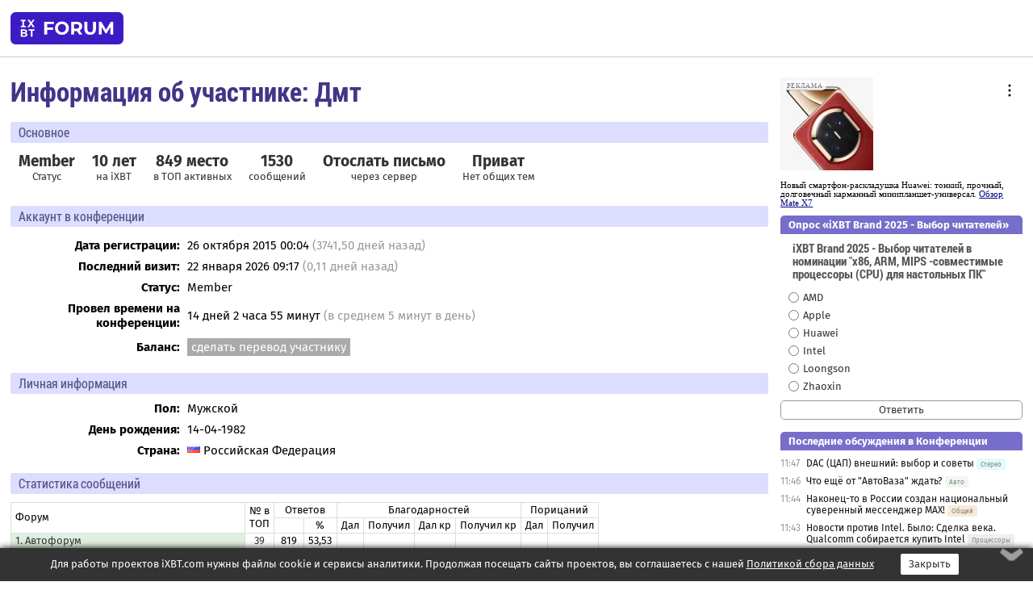

--- FILE ---
content_type: text/html; charset=windows-1251
request_url: https://forum.ixbt.com/users.cgi?id=info:%3E1165138
body_size: 8589
content:
<!DOCTYPE html>
<html lang="ru">

<head>
<title>Информация об участнике: Дмт - Конференция iXBT.com</title>
<meta name="description" content="forum.iXBT.com - крупнейший форум о технике и технологиях в Рунете">
<meta name="viewport" content="width=device-width, initial-scale=1">
<meta name="theme-color" content="#88c"/>
<link rel="shortcut icon" href="/favicon.ico?2025">
<link rel="apple-touch-icon" href="/favicon-apple-touch-icon.png">
<link rel="icon" type="image/svg+xml" href="/favicon.svg" >
<link rel="manifest" href="/forum.webmanifest">
<link rel="preload" as="script" href="https://ajax.googleapis.com/ajax/libs/jquery/3.2.1/jquery.min.js"> 
<link rel="preload" as="script" href="/main.js?1768899744"> 
<link rel="stylesheet" href="/style.css?1768899744">
<script src="https://ajax.googleapis.com/ajax/libs/jquery/3.2.1/jquery.min.js"></script>
<script src="/main.js?1768899744"></script>
<meta name="robots" content="noindex, nofollow"/>
<script async src="https://yandex.ru/ads/system/header-bidding.js"></script><script type="text/javascript">var aAdvList = [];var adUnits = [];isMobile = false || (window.innerWidth < 740);isDesktop = false || (window.innerWidth > 1080);isPad = false || ((window.innerWidth >= 740) && (window.innerWidth <= 1080));if (isMobile) {adUnits = [{code:'m10',sizes:[[300,250],[336,280],[300,300]],bids:[{bidder:'betweenDigital',params:{placementId:3895019}},{bidder:'otm',params:{placementId:2164}},{bidder:'mytarget',params:{placementId:623218}},{bidder:'mediasniper',params:{placementId:17383}},{bidder:'sape',params:{placementId:875106}}]},{code:'m20',sizes:[[300,250],[336,280],[300,300]],bids:[{bidder:'betweenDigital',params:{placementId:3895020}},{bidder:'otm',params:{placementId:2165}},{bidder:'mytarget',params:{placementId:780304}},{bidder:'mediasniper',params:{placementId:17384}},{bidder:'sape',params:{placementId:875107}}]},{code:'m30',sizes:[[300,250],[336,280],[300,300]],bids:[{bidder:'betweenDigital',params:{placementId:2498312}},{bidder:'otm',params:{placementId:2166}},{bidder:'mytarget',params:{placementId:794229}},{bidder:'mediasniper',params:{placementId:17385}},{bidder:'sape',params:{placementId:875108}}]}];}else {if (isPad || isDesktop) {adUnits = [{code:'h10',sizes:[[728,90],[780,120],[320,50]],bids:[{bidder:'betweenDigital',params:{placementId:2498315}},{bidder:'mytarget',params:{placementId:238731}},{bidder:'mediasniper',params:{placementId:17386}},{bidder:'otm',params:{placementId:2170}},{bidder:'sape',params:{placementId:838316}}]},{code:'h20',sizes:[[728,90],[780,120],[320,50]],bids:[{bidder:'betweenDigital',params:{placementId:3895537}},{bidder:'mytarget',params:{placementId:780292}},{bidder:'mediasniper',params:{placementId:17387}},{bidder:'sape',params:{placementId:875102}},{bidder:'otm',params:{placementId:2171}}]},{code:'h30',sizes:[[728,90],[780,120],[320,50]],bids:[{bidder:'betweenDigital',params:{placementId:3917862}},{bidder:'mytarget',params:{placementId:794263}},{bidder:'mediasniper',params:{placementId:17388}},{bidder:'sape',params:{placementId:875103}},{bidder:'otm',params:{placementId:2172}}]}];}if (isDesktop) {adUnits = adUnits.concat([{code:'v10',sizes:[[300,600],[240,400],[160,600],[120,600],[300,250]],bids:[{bidder:'betweenDigital',params:{placementId:2498313}},{bidder:'mytarget',params:{placementId:238733}},{bidder:'mediasniper',params:{placementId:17389}},{bidder:'otm',params:{placementId:2168}},{bidder:'sape',params:{placementId:875104}}]},{code:'v20',sizes:[[300,600],[240,400],[160,600],[120,600],[300,250]],bids:[{bidder:'betweenDigital',params:{placementId:3895018}},{bidder:'mytarget',params:{placementId:778943}},{bidder:'mediasniper',params:{placementId:17390}},{bidder:'otm',params:{placementId:2169}},{bidder:'sape',params:{placementId:875105}}]}]);}}syncPixels = [{bidder:'betweenDigital',pixels:['https://ads.betweendigital.com/sspmatch?p=33565&r=$' + Date.now()]}];window.YaHeaderBiddingSettings = {biddersMap:{betweenDigital:797430,otm:1556362,sape:2260644,mediasniper:2221582,mytarget:788441},adUnits:adUnits,syncPixels:syncPixels,timeout:800};</script><script>window.yaContextCb = window.yaContextCb || []</script><script async src="https://yandex.ru/ads/system/context.js"></script><style>@media screen and (min-width:740px) {.horb {min-width:728px;max-width:100%;min-height:90px;text-align:center;margin-top:-1px;margin-bottom:-1px;}.mobadv,.mobb {display:none;}}@media screen and (min-width:1080px) {.vertb {text-align:center;margin-bottom:15px;background-color:#f1f1f1;min-height:600px;}}@media screen and (max-width:740px) {.mobb {text-align:center;max-width:100%;overflow:hidden;min-height:280px;}.deskadv,.horb,.vertb,.tgb {display:none;}}</style></head>

<body>
<script>load_counters()</script>

<div class="body_wrapper">
<div class="body_content">
	
<table id="top_menu_wrapper">
<tr><td id="top_menu">


<div class="left_menu_bg"></div>
<div class="left_menu" id="left_menu">
<a href="/" class="mainlogo" title="На главную страницу"></a>
<a href="javascript:;" id="left_menu_close"></a>
<div style="clear:both"></div>

<a href="/?id=all">Свежее</a> 
<a href="/search.cgi">Поиск</a>
<div class="sep"></div>
<div class='cat_title'><i class='fa fa-chevron-down'></i>Общие форумы</div><div class='cat_body'><a href="/?id=4">Техническая поддержка</a><a href="/?id=42">Компьютерный рынок</a><a href="/?id=82">Цифровой / умный дом</a><a href="/?id=79">MacLife</a><a href="/?id=111">Искусственный интеллект: технологии, практика, развитие</a><a href="/?id=78">Рынок труда в IT: образование, работа, карьера, зарплата</a><a href="/?id=100">Коммерческие темы</a></div><div class='cat_title'><i class='fa fa-chevron-down'></i>Специализированные форумы</div><div class='cat_body'><a href="/?id=8">Процессоры</a><a href="/?id=30">Разгон и охлаждение</a><a href="/?id=9">Системные платы</a><a href="/?id=27">Модули памяти</a><a href="/?id=10">Видеосистема</a><a href="/?id=73">TV- и FM-тюнеры, видеовход, видеовыход</a><a href="/?id=29">Цифровое видео: захват, монтаж, обработка</a><a href="/?id=28">Мониторы и другие устройства отображения</a><a href="/?id=20">Цифровое фото</a><a href="/?id=104">Беспилотные летательные аппараты</a><a href="/?id=12">Цифровой звук</a><a href="/?id=90">ProAudio: Профессиональное звуковое оборудование</a><a href="/?id=95">Стереосистемы</a><a href="/?id=60">Домашний кинотеатр: проигрыватели и источники сигнала</a><a href="/?id=61">Домашний кинотеатр: аудиосистема</a><a href="/?id=62">Домашний кинотеатр: ТV и проекторы</a><a href="/?id=11">Магнитные и SSD накопители</a><a href="/?id=31">Оптические носители информации</a><a href="/?id=109">Сетевые носители информации</a><a href="/?id=13">Периферия</a><a href="/?id=49">Корпуса, блоки питания, UPS</a><a href="/?id=14">Сети, сетевые технологии, подключение к интернету</a><a href="/?id=7">Системное администрирование, безопасность</a><a href="/?id=66">Серверы</a><a href="/?id=17">Ноутбуки, нетбуки и ультрабуки</a><a href="/?id=45">Планшеты и электронные книги</a><a href="/?id=16">Мобильные телефоны, смартфоны, кпк, коммуникаторы</a><a href="/?id=75">Мобильные гаджеты</a><a href="/?id=74">Операторы и технологии мобильной связи</a><a href="/?id=88">Телефония, телекоммуникации, офисные АТС</a><a href="/?id=47">Бытовая техника</a></div><div class='cat_title'><i class='fa fa-chevron-down'></i>Программы</div><div class='cat_body'><a href="/?id=22">Программы: OС и системное ПО</a><a href="/?id=23">Программы: Прикладное ПО</a><a href="/?id=76">Программы: Unix-like системы</a><a href="/?id=58">Драйверы</a><a href="/?id=24">Программы: Интернет</a><a href="/?id=26">Программирование</a></div><div class='cat_title'><i class='fa fa-chevron-down'></i>Игры</div><div class='cat_body'><a href="/?id=25">Игры для ПК</a><a href="/?id=87">Игровые консоли (игровые приставки) и игры для них</a></div><div class='cat_title'><i class='fa fa-chevron-down'></i>Авторские форумы</div><div class='cat_body'><a href="/?id=48">Электронные устройства и компоненты</a><a href="/?id=108">Клуб поклонников процессоров Intel</a></div><div class='cat_title'><i class='fa fa-chevron-down'></i>Прочие форумы</div><div class='cat_body'><a href="/?id=15">Общий</a><a href="/?id=54">Современная политика и макроэкономика</a><a href="/?id=55">История</a><a href="/?id=64">Наука, техника, технологии</a><a href="/?id=57">Банки и электронные платежи</a><a href="/?id=43">Криптовалюты, майнинг, blockchain-технологии, NFT</a><a href="/?id=65">Литература, музыка, искусство</a><a href="/?id=63">Кино</a><a href="/?id=70">Автофорум</a><a href="/?id=91">Строительство, ремонт, обустройство дома</a><a href="/?id=71">Спорт и здоровый образ жизни</a><a href="/?id=80">Кулинария, вкусная и здоровая пища, напитки, общепит</a><a href="/?id=72">Отдых, путешествия</a><a href="/?id=103">Семья, личная жизнь, взаимоотношения полов</a><a href="/?id=77">Юмор и несерьезные разговоры</a><a href="/?id=99">Сиюминутное общение, поздравления, онлайн-игры, фан-клубы участников, юмор на грани</a></div><div class='cat_title'><i class='fa fa-chevron-down'></i>Форумы поддержки портала iXBT.com</div><div class='cat_body'><a href="/?id=6">О работе сайта iXBT.com и его проектов (кроме конференции)</a><a href="/?id=97">Отзывы о работе розничных компьютерных компаний</a><a href="/?id=5">О будущем конференции</a></div><div class='cat_title'><i class='fa fa-chevron-down'></i>Архивы конференции</div><div class='cat_body'><a href="/?id=3">Бесплатные объявления KOMOK.com</a><a href="/?id=46">Архив &quot;О Конференции&quot;</a><a href="/?id=36">Архив &quot;Процессоры&quot;</a><a href="/?id=83">Архив &quot;Разгон и охлаждение&quot;</a><a href="/?id=37">Архив &quot;Системные платы&quot;</a><a href="/?id=39">Архив &quot;Модули памяти&quot;</a><a href="/?id=38">Архив &quot;Видеосистема&quot;</a><a href="/?id=59">Архив &quot;Видеозахват&quot;</a><a href="/?id=51">Архив &quot;Мониторы и другие устройства отображения&quot;</a><a href="/?id=84">Архив &quot;Цифровое изображение&quot;</a><a href="/?id=89">Архив &quot;Цифровой звук&quot;</a><a href="/?id=52">Архив &quot;Периферия&quot;</a><a href="/?id=68">Архив &quot;Корпуса, блоки питания, UPS&quot;</a><a href="/?id=86">Архив &quot;Коммуникации: сети и сетевые технологии&quot;</a><a href="/?id=32">Домашний интернет, модемы (архив)</a><a href="/?id=81">Архив &quot;Системное администрирование, безопасность&quot;</a><a href="/?id=41">Архив &quot;Мобильная связь&quot;</a><a href="/?id=112">Программы Microsoft: Windows, Office, Server, Windows Live</a><a href="/?id=67">Архив &quot;OС и системное ПО&quot;</a><a href="/?id=69">Архив &quot;Программы: Интернет&quot;</a><a href="/?id=40">Архив &quot;Программирование&quot;</a><a href="/?id=21">Форум прикладных программистов</a><a href="/?id=53">Архив &quot;Электронные устройства и компоненты&quot;</a><a href="/?id=35">Архив &quot;Околокомпьютерный Флейм & Общий&quot;</a><a href="/?id=34">Архив &quot;Полемика (Злобный Флейм)&quot;</a><a href="/?id=106">Околоавтомобильный Флейм</a><a href="/?id=33">Форум ремонтников</a><a href="/?id=98">Вопросы компании Intel</a><a href="/?id=105">Фотокамеры Samsung</a><a href="/?id=93">Форум о магазине приложений RuStore</a><a href="/?id=110">Форум по продукции компании Huawei</a><a href="/?id=101">Архив &quot;Рынок труда  в IT: вакансии и резюме&quot;</a><a href="/?id=96">Финансовое и корпоративное ПО</a><a href="/?id=94">Программирование: OpenSource</a></div>
<div class="sep"></div>
<div class='cat_title'><i class='fa fa-chevron-down'></i>Справка и сервисы</div>
<div class='cat_body'>
<a href="/?id=rules">Правила конференции</a>
<a href="/?id=faq">FAQ по конференции</a>
<a href="/users.cgi?id=admin" onclick="left_menu_close(); faq_open();return false;">Связаться с администрацией</a>
<a href="/users.cgi?id=list">Список участников</a>
<a href="/?id=stats">Cтатистика</a>
<a href="/?id=votingmodinfo">Опросы оценки обстановки в форумах</a>
<a href="/?id=votings">Опросы</a>
<a href="/users.cgi?id=moderatorform">Хотите стать модератором?</a>
</div>
<div class='cat_title'><i class='fa fa-chevron-down'></i>Другие проекты iXBT.com</div>
<div class='cat_body'>
<a target="_blank" rel="noopener" href="https://ixbt.com/">iXBT.com</a>
<a target="_blank" rel="noopener" href="https://www.ixbt.com/live/">Блоги</a>
<a target="_blank" rel="noopener" href="https://ixbt.games/">Games</a>
<a target="_blank" rel="noopener" href="https://ixbt.video/">Видео</a>
<a target="_blank" rel="noopener" href="https://ixbt.market/">Market</a>
<a target="_blank" rel="noopener" href="https://prosound.ixbt.com/">Prosound</a>
<a target="_blank" rel="noopener" href="https://smb.ixbt.com/">ПроБизнес</a>
</div>
<div class="cat_footer">
<a target="_blank" href="/?id=rules:cookie">Политика использования cookie</a>
<a target="_blank" href="/?id=rules:persdatapolicy">Политика защиты и обработки персональных данных</a>
<a target="_blank" href="https://www.ixbt.com/page/advert.html">Размещение рекламы</a>
<a target="_blank" rel="noopener" style="margin-top:10px; color:#999" href="https://www.ixbt.com/">© iXBT.com 1999-2026</a>
</div>

</div>


<a class="top mainlogo" href="/" title="На главную страницу"></a>

<div class="top" id="top_menu_list"></div>


<div class="top" id="top_menu_all"><a class="top" href="/?id=all" title="Свежее"><span class="text">Свежее</span><span class="icon"><i class="far fa-list-alt"></i></span></a></div><div class="top"><a class="top" href="/users.cgi?id=register"><span class="text">Зарегистрироваться</span><span class="icon"><i class="fa fa-sign-in-alt"></i>
</span></a></div>



<div class="top" id="honor"><a class="top" data-menuitem="honor" href="https://www.ixbt.com/cgi-bin/click_i.cgi?id=126656&pg=6693135" target="_blank"><div><img src="2021-honor-logo2.svg"></div></a></div>
<div class="top right last" id="top_menu_login"><a class="top" href="javascript:;" onClick="box_login(0)" title="Войти"><span class="login"><svg xmlns="http://www.w3.org/2000/svg" viewBox="0 0 18 18" width="16" height="16"><path d="M9 0C6.4 0 4.2 2.1 4.2 4.8c0 2.6 2.1 4.8 4.8 4.8s4.8-2.1 4.8-4.8C13.8 2.1 11.6 0 9 0zm0 7.5c-1.5 0-2.8-1.2-2.8-2.8S7.5 2 9 2s2.8 1.2 2.8 2.8S10.5 7.5 9 7.5zM14.5 12c-1.9-1.1-4-1.4-5.5-1.4S5.4 11 3.5 12C1.6 13.1 0 15 0 18h2c0-2.1 1.1-3.4 2.5-4.2 1.5-.9 3.3-1.2 4.5-1.2s3 .3 4.5 1.1c1.4.8 2.5 2.1 2.5 4.2h2c0-2.9-1.6-4.8-3.5-5.9z" fill="currentColor"></path></svg>Войти</span></a></div>


<div class="top right" id="top_menu_search"><a class="top" href="/search.cgi" title="Поиск"><svg xmlns="http://www.w3.org/2000/svg" viewBox="0 0 512 512" width="23" height="23"><path d="M416 208c0 45.9-22.868 96.69-47.968 131.09l124.697 125c12.485 12.516 15.65 24.505 3.15 37.005-12.5 12.5-26.079 14.105-38.579 1.605L330.7 376c-34.4 25.2-76.8 40-122.7 40C93.1 416 0 322.9 0 208S93.1 0 208 0s208 93.1 208 208zM208 368c79.53 0 160-80.471 160-160S287.53 48 208 48 48 128.471 48 208s80.47 160 160 160z" fill="currentColor"></path></svg></a></div>

</td></tr></table>
<script>
var topmenulist = [['Общие форумы',[4,42,82,79,111,78,100]],['Специализированные форумы',[8,30,9,27,10,73,29,28,20,104,12,90,95,60,61,62,11,31,109,13,49,14,7,66,17,45,16,75,74,88,47]],['Программы',[22,23,76,58,24,26]],['Игры',[25,87]],['Авторские форумы',[48,108]],['Прочие форумы',[15,54,55,64,57,43,65,63,70,91,71,80,72,103,77,99]],['Форумы поддержки портала iXBT.com',[6,97,5]]];
top_menu_init();
setTimeout("setSize();", 100);
var user_premium=0, fav_count=0, menu_forum_number='', rc_time='29484530', show_avatars="", show_topic_date=0, postform_key="", user_forumpage_topics=""; 

</script>

	



	<div class="body_content_table"><div class="column left">

<div class="folders"><div class="links"></div><div class="title">Информация об участнике: Дмт</div></div>

<div class="info_block ">
<div class="title">Основное</div>



<div class="sub"><div class="bold">Member</div>Статус</div>

<div class="sub"><div class="bold">10 лет</div>на iXBT</div>
<div class="sub"><a href="/?id=stats:topusers"><div class="bold">849 место</div>в ТОП активных</a></div><div class="sub"><div class="bold">1530</div>сообщений</div>






<div class="sub"><div class="bold"><a href="/users.cgi?id=email:%C4%EC%F2">Отослать письмо</a></div>через сервер</div>
<div class="sub"><a href="/post.cgi?id=private:%C4%EC%F2"><div class="bold">Приват</div>Нет общих тем</a></div>
</div>





<div class="info_block">
<table>
<tr><td colspan=2 style="padding:0 0 10px 0"><div class="title">Аккаунт в конференции</div></td></tr>

<tr><th>Дата регистрации:</th><td>26 октября 2015 00:04 <span class='gray'>(3741,50 дней назад)</span></td></tr>
<tr><th style="vertical-align:middle">Последний визит:</th><td style="vertical-align:middle">22 января 2026 09:17 <span class='gray'>(0,11 дней назад)</span></td></tr>
<tr><th>Статус:</th><td>Member</td></tr>


<tr><th><span title='Статистика подсчитывается с 16 июня 2008 года'>Провел времени на конференции</span>:</th><td>14 дней 2 часа 55 минут <span class='gray'>(в среднем 5 минут в день)</span></td></tr>
<tr><th style="line-height: 1.9">Баланс:</th><td> <a href="/?id=cabinet:pay_transfer&to_nick_id=1165138" class="boxgray">сделать перевод участнику</a></td></tr>



<tr><td colspan=2 style="padding-bottom: 10px"></td></tr>
<tr><td colspan=2 style="padding:0 0 5px 0"><div class="title">Личная информация </div></td></tr>
<tr><th>Пол:</th><td>Мужской</td></tr><tr><th>День рождения:</th><td>14-04-1982</td></tr><tr><th>Страна:</th><td><span class="flag ru left"></span> Российская Федерация</td></tr>
</table>

</div>
<div class="info_block"><div class="title">Статистика сообщений</div><table class='posts'><tr><td rowspan=2>Форум</td><td align=center rowspan=2>№ в<br>ТОП</td><td align=center colspan=2>Ответов</td><td align=center colspan=4>Благодарностей</td><td align=center colspan=2>Порицаний</td></tr><tr><td align=center>&nbsp;</td><td align=center>%</td><td align=center>Дал</td><td align=center>Получил</td><td align=center>Дал кр</td><td align=center>Получил кр</td><td align=center>Дал</td><td align=center>Получил</td></tr><tr class="over"><td bgcolor="#E0F0E0"><a href="/search.cgi?user=%20%C4%EC%F2&forums=70&date_days=3741" title="Поиск сообщений в форуме">1. Автофорум</a></td><td align=center><a href="/?id=stats:topusers&forum_number=70">39</a></td><td align=center>819</td><td align=center>53,53</td><td align=center></td><td align=center></td><td align=center></td><td align=center></td><td align=center></td><td align=center></td></tr><tr class="over"><td bgcolor="#B0C0FF"><a href="/search.cgi?user=%20%C4%EC%F2&forums=65&date_days=3741" title="Поиск сообщений в форуме">2. Литература, музыка, искусство</a></td><td align=center></td><td align=center>213</td><td align=center>13,92</td><td align=center></td><td align=center></td><td align=center></td><td align=center></td><td align=center></td><td align=center></td></tr><tr class="over"><td bgcolor="#DDEEDD"><a href="/search.cgi?user=%20%C4%EC%F2&forums=25&date_days=3741" title="Поиск сообщений в форуме">3. Игры для ПК</a></td><td align=center></td><td align=center>160</td><td align=center>10,46</td><td align=center></td><td align=center></td><td align=center></td><td align=center></td><td align=center></td><td align=center></td></tr><tr class="over"><td bgcolor="#FFEECC"><a href="/search.cgi?user=%20%C4%EC%F2&forums=54&date_days=3741" title="Поиск сообщений в форуме">4. Современная политика и макроэкономика</a></td><td align=center></td><td align=center>106</td><td align=center>6,93</td><td align=center></td><td align=center></td><td align=center></td><td align=center></td><td align=center></td><td align=center></td></tr><tr class="over"><td bgcolor="#D0E0FF"><a href="/search.cgi?user=%20%C4%EC%F2&forums=63&date_days=3741" title="Поиск сообщений в форуме">5. Кино</a></td><td align=center></td><td align=center>53</td><td align=center>3,46</td><td align=center></td><td align=center></td><td align=center></td><td align=center></td><td align=center></td><td align=center></td></tr><tr class="over"><td bgcolor="#D0D5F0"><a href="/search.cgi?user=%20%C4%EC%F2&forums=71&date_days=3741" title="Поиск сообщений в форуме">6. Спорт и здоровый образ жизни</a></td><td align=center></td><td align=center>45</td><td align=center>2,94</td><td align=center></td><td align=center></td><td align=center></td><td align=center></td><td align=center></td><td align=center></td></tr><tr class="over"><td bgcolor="#F5D5B0"><a href="/search.cgi?user=%20%C4%EC%F2&forums=15&date_days=3741" title="Поиск сообщений в форуме">7. Общий</a></td><td align=center></td><td align=center>40</td><td align=center>2,61</td><td align=center></td><td align=center></td><td align=center></td><td align=center></td><td align=center></td><td align=center></td></tr><tr class="over"><td bgcolor="#E0E0E0"><a href="/search.cgi?user=%20%C4%EC%F2&forums=8&date_days=3741" title="Поиск сообщений в форуме">8. Процессоры</a></td><td align=center></td><td align=center>38</td><td align=center>2,48</td><td align=center></td><td align=center></td><td align=center></td><td align=center></td><td align=center></td><td align=center></td></tr><tr class="over"><td align=right>Остальные форумы:&nbsp;</td><td></td><td align=center>56</td><td align=center>3,66</td><td align=center></td><td align=center></td><td align=center></td><td align=center></td><td align=center></td><td align=center></td></tr><tr class='over'><td align=right>Всего:&nbsp;</td><td></td><td align=center>1530</td><td align=center>100</td><td align=center></td><td align=center></td><td align=center></td><td align=center></td><td align=center></td><td align=center></td></tr><tr><td align=right>Среднее число сообщений в день:&nbsp;</td><td></td><td colspan=1 align=center>0,41</td></tr></table></div>
<div class="info_block"><div class="title">Последние сообщения <a class="boxgray" style="font-size:11pt; margin-left:10px" href="/?id=userposts:%C4%EC%F2&sort=user&showmess=true">подробнее</a> <a class="boxgray" style="font-size:11pt; margin-left:5px"href="/search.cgi?user=%20%C4%EC%F2&date_days=3741">поиск всех сообщений</a></div><table class="posts last"><tr class="over"><td bgcolor="#E0F0E0" nowrap align=right><a href="topic.cgi?id=70:11414-24#21421">19.01.2026 20:53</a></td><td><a href="topic.cgi?id=70:11414">Китайские автомобили. Обсудим? (часть 6)</a></td></tr>
<tr class="over"><td bgcolor="#E0F0F5" nowrap align=right><a href="topic.cgi?id=28:15588-78#2370">14.01.2026 20:21</a></td><td><a href="topic.cgi?id=28:15588">OLED дисплеи, что слышно?</a></td></tr>
<tr class="over"><td bgcolor="#E0F0E0" nowrap align=right><a href="topic.cgi?id=70:11348-108#8699">10.01.2026 21:28</a></td><td><a href="topic.cgi?id=70:11348">Что ещё от "АвтоВаза" ждать? (часть 2)</a></td></tr>
<tr class="over"><td bgcolor="#E0F0E0" nowrap align=right><a href="topic.cgi?id=70:5713-84#2811">08.01.2026 09:34</a></td><td><a href="topic.cgi?id=70:5713">Доехать из Москвы в Питер и не поседеть?</a></td></tr>
<tr class="over"><td bgcolor="#E0F0E0" nowrap align=right><a href="topic.cgi?id=70:5282-3#77">06.01.2026 10:15</a></td><td><a href="topic.cgi?id=70:5282">НИВА или УАЗ?</a></td></tr>
<tr class="over"><td bgcolor="#FFEECC" nowrap align=right><a href="topic.cgi?id=54:59081-29#454165">25.12.2025 17:32</a></td><td><a href="topic.cgi?id=54:59081">Украина после Евромайдана, ситуация в регионе, влияние на Россию и мир: пророссийский взгляд (часть 199)</a></td></tr>
<tr class="over"><td bgcolor="#E0F0E0" nowrap align=right><a href="topic.cgi?id=70:11253-28#27442">24.12.2025 23:30</a></td><td><a href="topic.cgi?id=70:11253">Lada Vesta - старт продаж состоялся. Обсуждаем главную новинку отечественного автопрома! (часть 7)</a></td></tr>
<tr class="over"><td bgcolor="#E0F0E0" nowrap align=right><a href="topic.cgi?id=70:11149-38#6477">24.12.2025 20:50</a></td><td><a href="topic.cgi?id=70:11149">Резина: Что выбрать на зимний период? (часть 4)</a></td></tr>
<tr class="over"><td bgcolor="#E0F0E0" nowrap align=right><a href="topic.cgi?id=70:10868-80#8293">21.12.2025 14:22</a></td><td><a href="topic.cgi?id=70:10868">Автоюмор.  (часть 3)</a></td></tr>
<tr class="over"><td bgcolor="#E0F0E0" nowrap align=right><a href="topic.cgi?id=70:11339-159#20718">16.12.2025 22:38</a></td><td><a href="topic.cgi?id=70:11339">Китайские автомобили. Обсудим? (часть 5)</a></td></tr>
<tr class="over"><td bgcolor="#F5F5F5" nowrap align=right><a href="topic.cgi?id=79:9946-99#24089">16.12.2025 17:02</a></td><td><a href="topic.cgi?id=79:9946">iPhone (часть 12)</a></td></tr>
<tr class="over"><td bgcolor="#D0D5F0" nowrap align=right><a href="topic.cgi?id=71:871-122#4288">14.12.2025 10:15</a></td><td><a href="topic.cgi?id=71:871">Автомотоспорт, исключая Формулу-1</a></td></tr>
<tr class="over"><td bgcolor="#E0F0F5" nowrap align=right><a href="topic.cgi?id=28:31205-19#16310">11.12.2025 16:09</a></td><td><a href="topic.cgi?id=28:31205">Выбор 32-43" UHD монитора (часть 4)</a></td></tr>
<tr class="over"><td bgcolor="#FFEECC" nowrap align=right><a href="topic.cgi?id=54:59063-105#451151">27.11.2025 23:06</a></td><td><a href="topic.cgi?id=54:59063">Украина после Евромайдана, ситуация в регионе, влияние на Россию и мир: пророссийский взгляд (часть 198)</a></td></tr>
<tr class="over"><td bgcolor="#E0F0E0" nowrap align=right><a href="topic.cgi?id=70:11164-71#33217">27.11.2025 02:01</a></td><td><a href="topic.cgi?id=70:11164">Выбор Автомобиля (часть 7)</a></td></tr>
<tr class="over"><td bgcolor="#F5D5B0" nowrap align=right><a href="topic.cgi?id=15:75808-59#6993">24.11.2025 22:37</a></td><td><a href="topic.cgi?id=15:75808">Выбор куртки для межсезонья и зимы (часть 2)</a></td></tr>
<tr class="over"><td bgcolor="#FFEECC" nowrap align=right><a href="topic.cgi?id=54:58975-160#111324">27.10.2025 02:50</a></td><td><a href="topic.cgi?id=54:58975">Америка, Америка - великая страна... (часть 32)</a></td></tr>
<tr class="over"><td bgcolor="#E0F0E0" nowrap align=right><a href="topic.cgi?id=70:11322-3#64">27.10.2025 01:51</a></td><td><a href="topic.cgi?id=70:11322">Классика, ностальгия, технические споры</a></td></tr>
<tr class="over"><td bgcolor="#FFFFCC" nowrap align=right><a href="topic.cgi?id=77:24475-47#17627">12.10.2025 16:11</a></td><td><a href="topic.cgi?id=77:24475">Флеймер-Фотограф! (ФФ) Оставь свой шедевр тут! (часть 4)</a></td></tr>
<tr class="over"><td bgcolor="#E0F0E0" nowrap align=right><a href="topic.cgi?id=70:11400-7#112978">29.09.2025 07:52</a></td><td><a href="topic.cgi?id=70:11400">Электромобили - грядет революция? (часть 35)</a></td></tr>
</table></div>


<div class="info_block"><div class="title">Участие в опросах</div><table class="posts last"><tr class="over" ><td style="background-color:#FFEECC; padding: 0 2px" nowrap align=right>24.06.2023 14:05</td><td style="padding: 2px 5px"><a href="/topic.cgi?id=54:58733" style="font: 9pt Roboto Condensed, Fira Sans; color:#999; display:block; margin-bottom: 0 5px 0 0">Будет ли война России с Украиной? (часть 49)</a>Поддерживаете ли вы выступление Пригожина? - <span style="color:#00f">Точно нет!</span></td></tr><tr class="over" ><td style="background-color:#FFEECC; padding: 0 2px" nowrap align=right>27.02.2022 21:53</td><td style="padding: 2px 5px"><a href="/topic.cgi?id=54:58418" style="font: 9pt Roboto Condensed, Fira Sans; color:#999; display:block; margin-bottom: 0 5px 0 0">Будет ли война России с Украиной? (часть 5)</a>Вы поддерживаете специальную военную операцию, объявленную В.В.Путиным 24.02.2022? - <span style="color:#00f">Я из России, поддерживаю полностью</span></td></tr><tr class="over" ><td style="background-color:#FFEECC; padding: 0 2px" nowrap align=right>27.02.2022 21:53</td><td style="padding: 2px 5px"><a href="/topic.cgi?id=54:58424" style="font: 9pt Roboto Condensed, Fira Sans; color:#999; display:block; margin-bottom: 0 5px 0 0">Будет ли война России с Украиной? (часть 6)</a>Вы поддерживаете «военную операцию», объявленную В.В.Путиным 24.02.2022? - <span style="color:#00f">Я из России, поддерживаю полностью</span></td></tr><tr class="over" ><td style="background-color:#FFEECC; padding: 0 2px" nowrap align=right>27.02.2022 21:53</td><td style="padding: 2px 5px"><a href="/topic.cgi?id=54:58415" style="font: 9pt Roboto Condensed, Fira Sans; color:#999; display:block; margin-bottom: 0 5px 0 0">Будет ли война России с Украиной? (часть 4)</a>Ваш прогноз, сколько времени продлится СВО, объявленная В.В.Путиным 24.02.2022? - <span style="color:#00f">Не больше месяца</span></td></tr><tr class="over" ><td style="background-color:#FFEECC; padding: 0 2px" nowrap align=right>27.02.2022 21:53</td><td style="padding: 2px 5px"><a href="/topic.cgi?id=54:58424" style="font: 9pt Roboto Condensed, Fira Sans; color:#999; display:block; margin-bottom: 0 5px 0 0">Будет ли война России с Украиной? (часть 6)</a>Ваш прогноз, сколько времени продлится «военная операция», объявленная В.В.Путиным 24.02.2022? - <span style="color:#00f">Не больше месяца</span></td></tr><tr class="over" ><td style="background-color:#E0F0E0; padding: 0 2px" nowrap align=right>12.10.2021 20:13</td><td style="padding: 2px 5px"><a href="/topic.cgi?id=70:11056" style="font: 9pt Roboto Condensed, Fira Sans; color:#999; display:block; margin-bottom: 0 5px 0 0">Выбор Автомобиля (часть 5)</a>Какой бы тип кузова вы выбрали за равную (плюс-минус 5%) стоимость при одинаковых ТТХ - <span style="color:#00f">Пикап</span></td></tr><tr class="over" ><td style="background-color:#E0F0E0; padding: 0 2px" nowrap align=right>21.05.2020 00:13</td><td style="padding: 2px 5px"><a href="/topic.cgi?id=70:10759" style="font: 9pt Roboto Condensed, Fira Sans; color:#999; display:block; margin-bottom: 0 5px 0 0">Кроссовер - мода или необходимость (часть 3)</a>Кроссовер это: - <span style="color:#00f">Мода</span></td></tr><tr class="over" ><td style="background-color:#D0E0FF; padding: 0 2px" nowrap align=right>22.03.2019 18:25</td><td style="padding: 2px 5px"><a href="/topic.cgi?id=63:6282" style="font: 9pt Roboto Condensed, Fira Sans; color:#999; display:block; margin-bottom: 0 5px 0 0">Лучший олдскульный боевик. Победитель — «Крепкий орешек»</a>Лучший олдскульный боевик. Выберите 6 лучших: - <span style="color:#00f">В осаде / Under Siege (1992), Крепкий орешек / Die Hard (1988), Пираты ХХ века (1979), Ронин / Ronin (1998), Смертельное оружие / Lethal Weapon (1987), Смертельное оружие 3 / Lethal Weapon 3 (1992)</span></td></tr><tr class="over" ><td style="background-color:#D0E0FF; padding: 0 2px" nowrap align=right>16.10.2017 21:17</td><td style="padding: 2px 5px"><a href="/topic.cgi?id=63:4833" style="font: 9pt Roboto Condensed, Fira Sans; color:#999; display:block; margin-bottom: 0 5px 0 0">Чужой: Завет / Alien: Covenant (2017). Сиквел «Прометея» и приквел «Чужого».</a>Ваша оценка: - <span style="color:#00f">Отлично, высший класс!</span></td></tr><tr class="over" ><td style="background-color:#E0F0E0; padding: 0 2px" nowrap align=right>05.09.2017 00:34</td><td style="padding: 2px 5px"><a href="/topic.cgi?id=70:10586" style="font: 9pt Roboto Condensed, Fira Sans; color:#999; display:block; margin-bottom: 0 5px 0 0">Lada Vesta - старт продаж состоялся. Обсуждаем главную новинку отечественного автопрома! (часть 3)</a>Цена универсала по сравнению с ценой седана будет... - <span style="color:#00f">на 25000 рублей дороже</span></td></tr><tr><td colspan=2 style="border:0"><a href="javascript:;" style="border-bottom:1px dashed #999; text-decoration:none; display:inline-block; margin-top:5px" onclick="$(this).parent().parent().hide(); $('tr[data-poll]').show();">Еще опросы</a></td></tr><tr class="over" data-poll='next' style='display:none'><td style="background-color:#D0E0FF; padding: 0 2px" nowrap align=right>05.09.2017 00:25</td><td style="padding: 2px 5px"><a href="/topic.cgi?id=63:5995" style="font: 9pt Roboto Condensed, Fira Sans; color:#999; display:block; margin-bottom: 0 5px 0 0">Лучший российский фильм. Опрос завершён. Победитель — «Брат»</a>Лучший российский фильм - <span style="color:#00f">72 метра (2003), Брат (1997), В августе 44-го (2001), Жмурки (2005), Неадекватные люди (2011)</span></td></tr></table></div>





</div>
<script>print_rc('','<div class="deskadv"><div class="tgb tgb_bordered" id="tgb11"><\/div><\/div><script>if (isDesktop) {window.yaContextCb.push(()=>{Ya.adfoxCode.create({ownerId:263225,containerId:\'tgb11\',params:{p1:\'bzjhc\',p2:\'fugq\',puid1:\'y\',puid2:\'m\'}})})}<\/script>','<div class="deskadv" id="v-10"><div class="vertb vertb1" id="v10"><\/div><\/div><script>if (isDesktop) {window.yaContextCb.push(()=>{Ya.adfoxCode.create({ownerId:263225,containerId:\'v10\',params:{pp:\'max\',ps:\'cpss\',p2:\'ftrh\',puid1:\'y\',puid2:\'m\',puid1:\'\',puid2:\'\',puid10:\'forum\'}})})}<\/script>','<div class="deskadv" id="v-20"><div class="vertb vertb1" id="v20"><\/div><\/div><script>if (isDesktop) {window.yaContextCb.push(()=>{Ya.adfoxCode.create({ownerId:263225,containerId:\'v20\',params:{pp:\'may\',ps:\'cpss\',p2:\'ftrh\',puid1:\'y\',puid2:\'m\',puid1:\'\',puid2:\'\',puid10:\'forum\'}})})}<\/script>')</script>
</div>
</div>

<script>print_footer('<div class="mobadv ban280" id="m-30"><div class="mobb mobb2" id="m30"><\/div><\/div><script>if (isMobile) {window.yaContextCb.push(()=>{Ya.adfoxCode.create({ownerId:263225,containerId:\'m30\',params:{pp:\'men\',ps:\'cpss\',p2:\'ftsc\',puid1:\'y\',puid2:\'m\',puid1:\'\',puid2:\'\',puid10:\'forum\'}})})}<\/script>');</script>
</div>

</body>
</html>


--- FILE ---
content_type: application/javascript; charset=windows-1251
request_url: https://forum.ixbt.com/rc_data.js?undefined
body_size: 9108
content:
rss={};
rss['main']=['<a href="http://www.ixbt.com/">Статьи iXBT.com</a>',[['10:00','https://www.ixbt.com/mobilepc/huawei-matepad-11-5-s-2026-review.html','Планшет Huawei MatePad 11,5 S (2026): металлический корпус приятного оттенка, матовый экран и увеличенная производительность GPU'],['18:45<b>вчера</b>','https://www.ixbt.com/ds/khadas-tea-pro-review.html','Портативный ЦАП/усилитель Khadas Tea Pro: в гармонии со смартфоном'],['13:00<b>вчера</b>','https://www.ixbt.com/home/polaris-pvcw-0101-review.html','Вертикальный моющий пылесос Polaris PVCW 0101: время работы до 50 минут, 5 разных насадок, отключаемая голосовая озвучка'],['11:15<b>вчера</b>','https://www.ixbt.com/platform/gigabyte-x670e-aorus-pro-x-review.html','Материнская плата Gigabyte X670E Aorus Pro X на чипсете AMD X670E: аналог топового решения на основе AMD X870E, но с более адекватной ценой'],['<b>2 дня назад</b>','https://www.ixbt.com/supply/deepcool-ch160-review.html','Корпус DeepCool CH160: оснащенная ручкой для переноски и весьма компактная модель под платы Mini-ITX'],['<b>2 дня назад</b>','https://www.ixbt.com/home/steba-hw3-review.html','Диспенсер горячей воды (проточный водонагреватель) Steba HW 3 Digital Fast: 4-литровый бак, широкий диапазон температурных настроек и защита от детей'],['<b>2 дня назад</b>','https://www.ixbt.com/mobile/huawei-mate-x7-review.html','Смартфон-раскладушка Huawei Mate X7: тонкий, прочный, долговечный карманный минипланшет-универсал'],['<b>3 дня назад</b>','https://www.ixbt.com/3dv/video-chart-0126.html','Выбираем лучшую видеокарту на январь 2026 года на основе сравнения 30 ускорителей 3D-графики в 28 тестах (с и без RT/DLSS/FSR/XeSS) в 3 разрешениях'],['<b>3 дня назад</b>','https://www.ixbt.com/home/redmond-mc128-review.html','Мультиварка Redmond («Редмонд») МС128: миниатюрная полнофункциональная модель для небольшой кухни'],['<b>3 дня назад</b>','https://www.ixbt.com/printers/xppen-artist-ultra-16-review.html','Интерактивный монитор XPPen Artist Ultra 16: топовый планшет для рисования с экраном 4K OLED']]];
rss['other']=['<a href="http://www.ixbt.com/news/">Новости iXBT.com</a>',[['11:39','https://www.ixbt.com/news/2026/01/22/galaxy-s25-plus-samsung-galaxy-s25.html','В США взорвался Galaxy S25 Plus, подключенный к зарядке, Samsung признала вину. Это уже третий зафиксированный случай возгорания смартфонов серии Galaxy S25'],['11:36','https://www.ixbt.com/news/2026/01/22/v-rossii-predstavili-proekt-aladdin-gumanoidnyj-robot-klassa-ljuks-s-ii-vmesto-lampy-s-dzhinnom.html','В России представили проект «Аладдин»: гуманоидный робот класса люкс с ИИ вместо лампы с джинном'],['11:33','https://www.ixbt.com/news/2026/01/22/videoroliki-s-uluchshennym-videorjadomi-znachitelno-bolee-kachestvennym-zvukom-ilon-mask-predstavil-udlinjonnye-rolik-v.html','Видеоролики с улучшенным видеорядом и значительно более качественным звуком. Илон Маск представил удлинённые ролики в Grok Imagine'],['11:27','https://www.ixbt.com/news/2026/01/22/iphone-17-pro-max.html','Представлены уникальные чехлы для iPhone 17 Pro Max — дороже самого смартфона '],['11:18','https://www.ixbt.com/news/2026/01/22/radiacionnoj-ugrozy-net-no-reaktor-na-japonskoj-ajes-ostanovili-spustja-den-posle-perezapuska.html','Радиационной угрозы нет, но реактор на японской АЭС остановили спустя день после перезапуска'],['11:11','https://www.ixbt.com/news/2026/01/22/specialno-dlja-rossijskih-vladelcev-mazda-v-prodazhe-pojavilis-otechestvennye-tormoznye-diski-i-kolodki-mzd.html','Специально для российских владельцев Mazda: в продаже появились отечественные тормозные диски и колодки MZD'],['11:02','https://www.ixbt.com/news/2026/01/22/chery-arrizo-8l.html','Chery выводит на рынок флагманский седан Arrizo 8L'],['11:01','https://www.ixbt.com/news/2026/01/22/prilozhenie-vk-video-preodolelo-otmetku-v-100-mln-ustanovok.html','Приложение «VK Видео» преодолело отметку в 100 млн установок'],['10:30','https://www.ixbt.com/news/2026/01/22/siri-campos-2026-apple-iphone.html','До свидания, Siri, здравствуй, Campos: в 2026 году Apple наконец выпустит свой первый полноценный чат-бот для iPhone и других устройств'],['10:22','https://www.ixbt.com/news/2026/01/22/starlink-novogo-pokolenija-dlja-prjamoj-svjazi-so-smartfonami-gotovjatsja-zapustit-uzhe-v-2027-godu.html','Starlink нового поколения для прямой связи со смартфонами готовятся запустить уже в 2027 году']]];
rss[8]=['<a href="http://www.ixbt.com/">Новости CPU от iXBT.com</a>',[['22:55<b>вчера</b>','https://www.ixbt.com/news/2026/01/21/v-rossii-pojavitsjamegakorporacija-po-proizvodstvu-processorov--nachnut-s-28nanometrovyh-chipov.html','В России появится мегакорпорация по производству процессоров — начнут с 28-нанометровых чипов'],['20:34<b>вчера</b>','https://www.ixbt.com/news/2026/01/21/core-i9-12900k-core-i9-12700k-cpu-alder-lake-intel.html','Пришло время попрощаться с Core i9-12900K, Core i7-12700K и другими CPU линейки Alder Lake: Intel снимает эти процессоры с производства'],['19:26<b>вчера</b>','https://www.ixbt.com/news/2026/01/21/nvidia-apple-tsmc.html','ИИ меняет рынок полупроводников: Nvidia впервые за много лет обошла Apple по объёму заказов у TSMC'],['<b>2 дня назад</b>','https://www.ixbt.com/news/2026/01/20/samsung-exynos-2600-heat-pass-block-hpb.html','Разработка Samsung для Exynos 2600 появится и в платформах других компаний. Технология Heat Pass Block (HPB) позволит снизить нагрев'],['<b>2 дня назад</b>','https://www.ixbt.com/news/2026/01/20/intel-vyigrala-krupnyj-kontrakt-ministerstva-vojny-ssha-ona-budet-razrabatyvat-i-postavljat-chipy-v-ramkah-kontrakta.html','Intel выиграла крупный контракт Министерства войны США. Она будет разрабатывать и поставлять чипы в рамках контракта SHIELD'],['<b>2 дня назад</b>','https://www.ixbt.com/news/2026/01/20/x86-arm-soc-nvidia-n1-n1x.html','Битва x86 и Arm грянет с новой силой. Ноутбуки с SoC Nvidia N1/N1X выйдут уже во втором квартале'],['<b>2 дня назад</b>','https://www.ixbt.com/news/2026/01/20/razrabotchiki-rossijskogo-litografa-zapustili-moshnuju-liniju-korpusirovanija-chipov.html','Разработчики российского литографа запустили мощную линию корпусирования чипов'],['<b>3 дня назад</b>','https://www.ixbt.com/news/2026/01/19/zapusk-uzhe-v-avguste-i-bez-vsjakih-problem-s-dostupnostju-pamjati-uskoriteli-dlja-ii-nvidia-rubin-uzhe-v-jetomu-godu.html','Запуск уже в августе и без всяких проблем с доступностью памяти. Ускорители для ИИ Nvidia Rubin уже в этому году будут доступны самым крупным клиентам'],['<b>3 дня назад</b>','https://www.ixbt.com/news/2026/01/19/samsung-euv-2-2026.html','Samsung начнёт тестирование EUV-литографии в США в марте, полноценное производство 2-нанометровых чипов — во второй половине 2026 года'],['<b>3 дня назад</b>','https://www.ixbt.com/news/2026/01/19/8-amd-5-75-ryzen-7-9850x3d.html','Новый игровой 8-ядерник AMD с большим кэшем, способный держать 5,75 ГГц на всех ядрах: Ryzen 7 9850X3D засветился в тесте']]];
rss[10]=['<a href="http://www.ixbt.com/">Новости 3D-видео от iXBT.com</a>',[['10:09','https://www.ixbt.com/news/2026/01/22/geforce-rtx-5060-rtx-5050-5060-ti-8gb.html','Производство GeForce RTX 5060 остановлено минимум на полгода, а летом поставляться будут в основном RTX 5050 и 5060 Ti 8GB'],['18:19<b>вчера</b>','https://www.ixbt.com/news/2026/01/21/intel-arc-b70-pro.html','Intel вскоре выпустит свою лучшую видеокарту текущего поколения, но пока не для геймеров. К выходу готовится Arc B70 Pro'],['17:25<b>вчера</b>','https://www.ixbt.com/news/2026/01/21/amazon-geforce-rtx-5080-1850.html','Amazon по ошибке подарил покупателю GeForce RTX 5080 за 1850 долларов'],['<b>2 дня назад</b>','https://www.ixbt.com/news/2026/01/20/geforce-rtx-5080.html','Пользователь заказал GeForce RTX 5080, а её подменили, но на другую вполне современную видеокарту'],['<b>2 дня назад</b>','https://www.ixbt.com/news/2026/01/20/videokarty-podorozhajut-eshjo-silnee-nvidia-povysila-ceny-na-nabory-pamjati-a-msi-povyshaet-ceny-dlja-distributorov.html','Видеокарты подорожают ещё сильнее. Nvidia повысила цены на наборы памяти, а MSI повышает цены для дистрибуторов'],['<b>3 дня назад</b>','https://www.ixbt.com/news/2026/01/19/geforce-rtx-5070-ti-radeon-rx-9070-xt-amazon.html','Покупатели отворачиваются от подорожавших GeForce RTX 5070 Ti и Radeon RX 9070 XT: эти ускорители вылетели из топа продаж Amazon в США'],['<b>3 дня назад</b>','https://www.ixbt.com/news/2026/01/19/zephyr-geforce-rtx-4070-ti-super-mini-itx.html','Zephyr создаёт первую на рынке GeForce RTX 4070 Ti Super формата Mini-ITX '],['<b>3 дня назад</b>','https://www.ixbt.com/news/2026/01/19/jekranov-v-korpusah-i-videokartah-bylo-malo-zalman-vstroila-jekran-v-derzhatel-videokarty-i-jeto-interesnaja-ideja.html','Экранов в корпусах и видеокартах было мало: Zalman встроила экран в держатель видеокарты, и это интересная идея'],['<b>3 дня назад</b>','https://www.ixbt.com/news/2026/01/19/geforce-rtx-4080-rtx-3060.html','Купил GeForce RTX 4080, а оказалось, что внутри чип от RTX 3060. Китайский блогер показал очередную схему мошенничества'],['<b>3 дня назад</b>','https://www.ixbt.com/news/2026/01/19/geforce-dns-gtx-1660-ti-rtx-2060-rtx-3060.html','Ретро-видеокарты GeForce снова в России: в DNS стартовали продажи «новых» GTX 1660 Ti, RTX 2060 и RTX 3060']]];
rss[12]=['<a href="http://www.ixbt.com/">Новости (цифровой звук) от iXBT.com</a>',[['05:18','https://www.ixbt.com/news/2026/01/22/boston-dynamics-spot-atlas.html','Boston Dynamics научила робота Spot открывать двери и представила коммерческую версию Atlas'],['03:26','https://www.ixbt.com/news/2026/01/22/uchjonye-otpravjat-glubokovodnye-apparaty-v-jekspediciju-na-poiskitjomnogokisloroda-na-glubine-v-11-kilometrov.html','Учёные отправят глубоководные аппараты в экспедицию на поиски «тёмного кислорода» на глубине в 11 километров'],['00:59','https://www.ixbt.com/news/2026/01/22/apple-chatgpt-siri.html','Apple готовит полноценный ответ на ChatGPT в виде чат-бота Siri и совершенно новое устройство в виде ИИ-значка'],['18:41<b>вчера</b>','https://www.ixbt.com/news/2026/01/21/openai-objazalas-oplachivat-svoi-rashody-na-cod-sama-chtoby-zhiteli-sosednih-regionov-ne-platili-bolshe-za.html','OpenAI обязалась оплачивать свои расходы на ЦОД сама, чтобы жители соседних регионов не платили больше за электроэнергию'],['16:47<b>вчера</b>','https://www.ixbt.com/news/2026/01/21/japonija-zapustila-jadernyj-reaktor-vpervye-posle-fukusimy.html','Япония возобновила работу ядерного реактора №6 впервые после Фукусимы'],['16:39<b>вчера</b>','https://www.ixbt.com/news/2026/01/21/siemens-general-electric.html','Россия полностью освоила ремонт и обслуживание сложнейших турбин Siemens и General Electric'],['14:30<b>вчера</b>','https://www.ixbt.com/news/2026/01/21/nviida-anna-s-archive.html','Nvidia обвиняют в том, что она использовала миллионы книг из пиратской библиотеки Anna&apos;s Archive для обучения ИИ'],['11:20<b>вчера</b>','https://www.ixbt.com/news/2026/01/21/vo-vkontakte-pojavilis-shopsy-ot-avtorov-kontenta.html','Во «ВКонтакте» появились «шопсы» от авторов контента'],['10:01<b>вчера</b>','https://www.ixbt.com/news/2026/01/21/mts-zapustil-treidin-na-umnye-kolonki-i-chasy.html','МТС запустил трейд-ин на умные колонки и часы'],['08:02<b>вчера</b>','https://www.ixbt.com/news/2026/01/21/atommash-obespechit-oborudovaniem-ajes-akkuju-i-jeldabaa.html','«Атоммаш» обеспечит оборудованием АЭС «Аккую» и «Эль-Дабаа»']]];
rss[16]=['<a href="http://www.ixbt.com/">Мобильные новости от iXBT.com</a>',[['11:39','https://www.ixbt.com/news/2026/01/22/galaxy-s25-plus-samsung-galaxy-s25.html','В США взорвался Galaxy S25 Plus, подключенный к зарядке, Samsung признала вину. Это уже третий зафиксированный случай возгорания смартфонов серии Galaxy S25'],['11:27','https://www.ixbt.com/news/2026/01/22/iphone-17-pro-max.html','Представлены уникальные чехлы для iPhone 17 Pro Max — дороже самого смартфона '],['09:36','https://www.ixbt.com/news/2026/01/22/2-144-7000-200-4-5-antutu-iqoo-15-ultra.html','Экран 2К 144 Гц, аккумулятор более 7000 мАч, быстрая зарядка мощностью до 200 Вт и более 4,5 млн баллов в AnTuTu. iQOO 15 Ultra показали до презентации'],['09:01','https://www.ixbt.com/news/2026/01/22/rustore-1-5-android.html','RuStore: 1,5 млн смартфонов с Android купили в России в подарок на Новый год'],['08:41','https://www.ixbt.com/news/2026/01/22/7000-200-snapdragon-8-elite-gen-5-honor-magic-v6.html','7000 мАч, 200 Мп и Snapdragon 8 Elite Gen 5 в ультратонком корпусе. Honor Magic V6 выйдет раньше, чем ожидалось'],['08:22','https://www.ixbt.com/news/2026/01/22/iphone-iphone-fold.html','Первый за много лет iPhone в совершенно новом форм-факторе. Появились живые фото макета iPhone Fold'],['01:20','https://www.ixbt.com/news/2026/01/22/samsung-2025-19-vivo.html','Samsung теряет ключевой рынок: продажи смартфонов в Индии в 2025 году упали на 19%, устройства Vivo продаются куда лучше'],['00:50','https://www.ixbt.com/news/2026/01/22/10-001-38-80-realme-p4-power-29.html','10 001 мАч, 38 дней в режиме ожидания, 80 Вт: Realme P4 Power с рекордной батареей представят 29 января'],['00:39','https://www.ixbt.com/news/2026/01/22/17-600-120-full-hd-8849-tank-x.html','17 600 мАч, 120 Вт, встроенный проектор с разрешением Full HD, ночное видение и сверхъяркий фонарь: представлен неубиваемый смартфон 8849 Tank X'],['19:44<b>вчера</b>','https://www.ixbt.com/news/2026/01/21/samsung-galaxy-s26-galaxy-s26-plus-galaxy-s26-ultra.html','Раскрыты даты предзаказов и старта предпродаж Samsung Galaxy S26, Galaxy S26 Plus и Galaxy S26 Ultra — ждать осталось недолго']]];
rss[49]=['<a href="http://www.ixbt.com/">Новости (корпуса, блоки питания, UPS) от iXBT.com</a>',[['09:42','https://www.ixbt.com/news/2026/01/22/45-10-000-usb-c-anker-nano-power-bank-10k.html','45 Вт, 10 000 мА·ч и выдвижной кабель USB-C. Представлена новая версия внешнего аккумулятора Anker Nano Power Bank 10K'],['13:16<b>вчера</b>','https://www.ixbt.com/news/2026/01/21/v-gorah-severnoj-korei-zapustili-moshnejshuju-solnechnuju-jelektrostanciju--i-jeto-tolko-nachalo.html','В горах Северной Кореи запустили мощнейшую солнечную электростанцию — и это только начало'],['<b>2 дня назад</b>','https://www.ixbt.com/news/2026/01/20/thunderbolt-5-ssd-terramaster-d1-ssd-pro.html','Это корпус-радиатор с Thunderbolt 5 для создания внешнего SSD. Представлен TerraMaster D1 SSD Pro'],['<b>2 дня назад</b>','https://www.ixbt.com/news/2026/01/20/iphone-nubia-red-magic-45w.html','Подойдёт для iPhone и не только. Представлен магнитный внешний аккумулятор Nubia Red Magic 45W'],['<b>2 дня назад</b>','https://www.ixbt.com/news/2026/01/20/vybivaet-avtomaty-peregrevajutsja-bloki-pitanija-peregorajut-udliniteli-rossijane-zhalujutsja-na-zarjadku-tehniki-apple.html','Выбивает автоматы, перегреваются блоки питания, перегорают удлинители: россияне жалуются на зарядку техники Apple из Европы'],['<b>2 дня назад</b>','https://www.ixbt.com/news/2026/01/20/akasa-viper-h6l-m2.html','Представлен Akasa Viper H6L M2: низкопрофильный, но весьма мощный и тихий кулер'],['<b>3 дня назад</b>','https://www.ixbt.com/news/2026/01/19/cuktech-15-air-15-000-65.html','Представлен Cuktech 15 Air: портативный аккумулятор ёмкостью 15 000 мАч в компактном корпусе, способный выдать 65 Вт'],['<b>3 дня назад</b>','https://www.ixbt.com/news/2026/01/19/zalman-acrux-ii-platinum-850-1000-1200.html','Zalman представила модульные БП Acrux II Platinum мощностью 850, 1000 и 1200 Вт'],['<b>3 дня назад</b>','https://www.ixbt.com/news/2026/01/19/xiaomi-vypustila-odin-iz-samyh-tonkih-vneshnih-akkumuljatorov-v-mire.html','Xiaomi выпустила один из самых тонких внешних аккумуляторов в мире'],['<b>4 дня назад</b>','https://www.ixbt.com/news/2026/01/18/20-000-100-ugreen-magflow-2-1.html','20 000 мА·ч, сразу две беспроводные зарядки, встроенный экран и плетеный кабель до 100 Вт. Представлено гибридное устройство Ugreen MagFlow 2-в-1']]];
rss[62]=['<a href="http://www.ixbt.com/">Новости (проекторы, кино и ДК) от iXBT.com</a>',[['05:18','https://www.ixbt.com/news/2026/01/22/boston-dynamics-spot-atlas.html','Boston Dynamics научила робота Spot открывать двери и представила коммерческую версию Atlas'],['03:26','https://www.ixbt.com/news/2026/01/22/uchjonye-otpravjat-glubokovodnye-apparaty-v-jekspediciju-na-poiskitjomnogokisloroda-na-glubine-v-11-kilometrov.html','Учёные отправят глубоководные аппараты в экспедицию на поиски «тёмного кислорода» на глубине в 11 километров'],['00:59','https://www.ixbt.com/news/2026/01/22/apple-chatgpt-siri.html','Apple готовит полноценный ответ на ChatGPT в виде чат-бота Siri и совершенно новое устройство в виде ИИ-значка'],['18:41<b>вчера</b>','https://www.ixbt.com/news/2026/01/21/openai-objazalas-oplachivat-svoi-rashody-na-cod-sama-chtoby-zhiteli-sosednih-regionov-ne-platili-bolshe-za.html','OpenAI обязалась оплачивать свои расходы на ЦОД сама, чтобы жители соседних регионов не платили больше за электроэнергию'],['16:47<b>вчера</b>','https://www.ixbt.com/news/2026/01/21/japonija-zapustila-jadernyj-reaktor-vpervye-posle-fukusimy.html','Япония возобновила работу ядерного реактора №6 впервые после Фукусимы'],['16:39<b>вчера</b>','https://www.ixbt.com/news/2026/01/21/siemens-general-electric.html','Россия полностью освоила ремонт и обслуживание сложнейших турбин Siemens и General Electric'],['14:30<b>вчера</b>','https://www.ixbt.com/news/2026/01/21/nviida-anna-s-archive.html','Nvidia обвиняют в том, что она использовала миллионы книг из пиратской библиотеки Anna&apos;s Archive для обучения ИИ'],['11:20<b>вчера</b>','https://www.ixbt.com/news/2026/01/21/vo-vkontakte-pojavilis-shopsy-ot-avtorov-kontenta.html','Во «ВКонтакте» появились «шопсы» от авторов контента'],['10:01<b>вчера</b>','https://www.ixbt.com/news/2026/01/21/mts-zapustil-treidin-na-umnye-kolonki-i-chasy.html','МТС запустил трейд-ин на умные колонки и часы'],['08:02<b>вчера</b>','https://www.ixbt.com/news/2026/01/21/atommash-obespechit-oborudovaniem-ajes-akkuju-i-jeldabaa.html','«Атоммаш» обеспечит оборудованием АЭС «Аккую» и «Эль-Дабаа»']]];
rss[90]=['<a href="http://prosound.ixbt.com/">Новости спецпроекта ProSound.iXBT.com</a>',[['09:00','https://prosound.ixbt.com/news/2026/january/22/fender-studio-pro-8.shtml','PreSonus Studio One становится Fender Studio Pro'],['09:00<b>вчера</b>','https://prosound.ixbt.com/news/2026/january/21/austrian-audio-the-arranger.shtml','Austrian Audio The Arranger – открытые референсные наушники'],['<b>2 дня назад</b>','https://prosound.ixbt.com/news/2026/january/20/ssl-umd192.shtml','Solid State Logic SSL UMD192 – звуковой MADI/Dante интерфейс'],['<b>3 дня назад</b>','https://prosound.ixbt.com/news/2026/january/19/akg-c104.shtml','AKG C104 – конденсаторный микрофон с большой диафрагмой'],['<b>5 дней назад</b>','https://prosound.ixbt.com/news/2026/january/17/fabfilter-pro-c-3.shtml','FabFilter Pro-C 3 – универсальный стерео-компрессор'],['<b>6 дней назад</b>','https://prosound.ixbt.com/news/2026/january/16/dpa-4099-coreplus.shtml','DPA 4099 CORE+ – универсальный инструментальный микрофон'],['<b>7 дней назад</b>','https://prosound.ixbt.com/news/2026/january/15/arturia-2026-winter-sale.shtml','Arturia 2026 Winter Sale – зимняя распродажа от Arturia'],['<b>8 дней назад</b>','https://prosound.ixbt.com/news/2026/january/14/black-lion-audio-midi-eight.shtml','Black Lion Audio MIDI Eight – MIDI-интерфейс'],['<b>31.12.2025</b>','https://prosound.ixbt.com/news/2025/december/31/happy-new-year.shtml','Поздравляем читателей ProSound c Новым годом!'],['<b>30.12.2025</b>','https://prosound.ixbt.com/news/2025/december/30/beyerdynamic-mmx-150.shtml','Beyerdynamic MMX 150 – беспроводная игровая гарнитура']]];

votings_data='<div class="rc_title"><a href="https://www.ixbt.com/cgi-bin/votings.cgi?id=brand2025"> Опрос «iXBT Brand 2025 - Выбор читателей»</a></div><form action="https://www.ixbt.com/cgi-bin/votings.cgi" method="post"><input type="hidden" name="id" value="brand2025"><h3>iXBT Brand 2025 - Выбор читателей в номинации "x86, ARM, MIPS -совместимые процессоры (CPU) для настольных ПК"</h3><table class="rc_news"><tr><td width="20px"><input type="radio" name="o2" value="1" id="q1" /></td><td><label for="q1">AMD</label></td></tr><tr><td width="20px"><input type="radio" name="o2" value="2" id="q2" /></td><td><label for="q2">Apple</label></td></tr><tr><td width="20px"><input type="radio" name="o2" value="3" id="q3" /></td><td><label for="q3">Huawei</label></td></tr><tr><td width="20px"><input type="radio" name="o2" value="4" id="q4" /></td><td><label for="q4">Intel</label></td></tr><tr><td width="20px"><input type="radio" name="o2" value="5" id="q5" /></td><td><label for="q5">Loongson</label></td></tr><tr><td width="20px"><input type="radio" name="o2" value="6" id="q6" /></td><td><label for="q6">Zhaoxin</label></td></tr></table><input type="submit" value="Ответить" /></form>';
votings_id='brand2025';
lasttopics=[[1769082420,95,1326,748,'DAC (ЦАП) внешний: выбор и советы'],[1769082360,70,11348,3381,'Что ещё от "АвтоВаза" ждать?'],[1769082240,15,78327,3992,'Наконец-то в России создан национальный суверенный мессенджер MAX!'],[1769082180,8,26640,1615,'Новости против Intel. Было: Сделка века. Qualcomm собирается купить Intel'],[1769082180,66,13142,24,'Сервер от производителя или самосбор'],[1769082000,63,7403,3085,'Зарубежные сериалы, которые стоит смотреть'],[1769082000,4,139570,4395,'Выбор конфигурации от 1000 до 1500 долларов (AMD)'],[1769081880,80,925,642,'Выбираем бренди и коньяк. Культура употребления.'],[1769081760,91,6709,456,'Нестандартные архитектурные/технические решения в частном домостроении.'],[1769081760,71,1380,1523,'Как убрать живот.'],[1769081640,77,4959,101,'А давайте придумывать свои поговорки!'],[1769081040,45,15052,371,'Посоветуйте планшет'],[1769080920,74,610,3669,'Обсуждение новых тарифов Билайн'],[1769080860,60,5101,1817,'Выбор 4K/UHD медиаплеера '],[1769080740,64,5000,996,'Технологии и техника для освоения и изучения космоса (прошлое, настоящее и взгляд в будущее космических технологий)'],[1769080740,25,25056,3996,'PC и консоли, и вновь продолжается бой'],[1769080560,10,63984,3394,'3D-флудилка (часть 13) и продолжение опросов'],[1769080440,48,13172,3,'Как разобрать наушники?'],[1769080440,47,13702,2578,'Выбор робота-пылесоса'],[1769080440,14,68498,9,'Mikrotik. Как отдать белый ip через pppoe не используя proxy-arp?']];
newtopics=[['вчера',111,271,'Альтернативный ИИ'],['вчера',10,64057,'Как отключить Temporal Dithering на видеокартах AMD ?'],['2 дня',47,14270,'Газовая колонка Innovita primo 11'],['2 дня',76,12174,'Sendmail, cyrus-imapd, shared mailbox - перестала работать отправка писем в общие ящики'],['2 дня',8,26774,'Процессор i5 9400f прошу помощи.']];
oldtopics=[[2001,21,10,'Сразу два вопроса (предложения) ....'],[2001,24,521,'IE 5.0 русс. забывает грузить картинки'],[2001,29,311,'Где купить диски MPEG 4 с хорошим качеством ?'],[2002,11,17287,'Что означает SMART атрибут 195?'],[2002,20,783,'PowerShot G2 vs. Sony DSC-S85!? Pls. help'],[2002,22,20254,'KAV 4 посвящается...'],[2002,23,8515,'Plain text to Excel'],[2002,28,5361,'Вот такое надувательство по 19" LaCie!'],[2002,30,7534,'Downclocking, Silencing, Acoustic isolation.'],[2002,31,8371,'CD ROM -> CD PLAYER']];

--- FILE ---
content_type: application/javascript; charset=windows-1251
request_url: https://forum.ixbt.com/main.js?1768899744
body_size: 60039
content:
eval(function(p,a,c,k,e,r){e=function(c){return(c<62?'':e(parseInt(c/62)))+((c=c%62)>35?String.fromCharCode(c+29):c.toString(36))};if('0'.replace(0,e)==0){while(c--)r[e(c)]=k[c];k=[function(e){return r[e]||e}];e=function(){return'([kBF-KMNQSTW-Y]|[0-9a-x][0-9a-zA-Z])'};c=1};while(c--)if(k[c])p=p.replace(new RegExp('\\b'+e(c)+'\\b','g'),k[c]);return p}('B 2K=[[0,"Приватные темы","Приват","#r5","1a, X, 1b, 3n, 3f","Y",0,0,0,"#pL"],[1,"Форум разработчиков компьютерных игр","Разраб. комп. игр","#jd","1a, 1b, X, 3f, 3n","Y",0,1,0,"#pR"],[2,"Форум разработчиков железа","Разраб. железа","#r2","1a, 1b, X","Y",0,1,0,"#pH"],[3,"Бесплатные объявления a3.2d","a3","#sD","1a, 1b, X","fu",1,1,0,"#pe"],[4,"Техническая поддержка","Тех. поддержка","#g9","1a, 1b, X","Y",0,1,0,"#fN"],[5,"О будущем конференции","О конфе","#fV","1a, 1b, X, 3f, 3n","Y",0,1,0,"#fA"],[6,"О работе сайта 3E.2d и его проектов (кроме конференции)","3E.2d","#c7","1a, 1b, X","Y",0,1,0,"#c0"],[7,"Системное администрирование, безопасность","Администрирование","#ga","1a, 1b, X","Y",0,1,0,"#fP"],[8,"Процессоры","Процессоры","#8W","1a, 1b, X","Y",0,1,0,"#8T"],[9,"Системные платы","Сист. платы","#fY","1a, 1b, X","Y",0,1,0,"#fD"],[10,"Видеосистема","Видеосистема","#g4","1a, 1b, X","Y",0,1,0,"#fI"],[11,"Магнитные и rA накопители","Накопители","#r9","1a, 1b, X","Y",0,1,0,"#pP"],[12,"Цифровой звук","Цифр.звук","#c5","1a, 1b, X","Y",0,1,0,"#bW"],[13,"Периферия","Периферия","#fU","1a, 1b, X","Y",0,1,0,"#fy"],[14,"Сети, сетевые технологии, подключение к интернету","Сети","#fT","1a, 1b, X","Y",0,1,0,"#fx"],[15,"Общий","Общий","#qY","1a, 1b, X, 3n, 3f","Y",0,1,0,"#pB"],[16,"Мобильные телефоны, смартфоны, кпк, коммуникаторы","Моб. телефоны","#a0","1a, 1b, X","Y",0,1,0,"#9Y"],[17,"Ноутбуки, нетбуки и ультрабуки","Ноутбуки","#qG","1a, 1b, X","Y",0,1,0,"#oX"],[18,"Форум для модераторов","Модер.","#r6","1a, 1b, X, 3f, 3n","Y",0,1,0,"#pM"],[19,"Форум сотрудников 3E.2d","Авторы 3E","#c7","1a, 1b, X, 3f, 3n","Y",0,1,0,"#c0"],[20,"Цифровое фото","Фото","#fZ","1a, 1b, X","Y",0,1,0,"#fE"],[21,"Форум прикладных программистов","Прикл. прогр.","#r3","1a, 1b, X","Y",1,1,0,"#pI"],[22,"Программы: OС и системное ПО","OС и сист. ПО","#c8","1a, 1b, X, 3f, 3n","Y",0,1,0,"#c1"],[23,"Программы: Прикладное ПО","Прикладное ПО","#qN","1a, 1b, X, 3n, 3f","Y",0,1,0,"#pd"],[24,"Программы: Интернет","Интернет","#g1","1a, 1b, X, 3f, 3n","Y",0,1,0,"#fG"],[25,"Игры для ПК","Игры","#g0","1a, 1b, X","Y",0,1,0,"#fF"],[26,"Программирование","Программирование","#gb","1a, 1b, X, 3f, 3n","Y",0,1,0,"#fQ"],[27,"Модули памяти","Память","#g8","1a, 1b, X","Y",0,1,0,"#fM"],[28,"Мониторы и другие устройства отображения","Мониторы","#g3","1a, 1b, X","Y",0,1,0,"#fH"],[29,"Цифровое видео: захват, монтаж, обработка","Видеозахват","#fX","1a, 1b, X","Y",0,1,0,"#fC"],[30,"Разгон и охлаждение","Разгон","#8W","1a, 1b, X","Y",0,1,0,"#8T"],[31,"Оптические носители информации","Оптич. носители","#ra","1a, 1b, X","Y",0,1,0,"#pQ"],[32,"Домашний интернет, модемы (архив)","Дом.интернет","#gc","1a, 1b, X","Y",1,1,0,"#fR"],[33,"Форум ремонтников","Ремонтники","#qX","1a, 1b, X, 3f, 3n","Y",1,1,0,"#pz"],[34,"Архив &1M;Полемика (Злобный Флейм)&1M;","Полемика (архив)","#a1","1a, 1b, X","Y",1,1,0,"#9Z"],[35,"Архив &1M;Околокомпьютерный Флейм & Общий&1M;","Общий (архив)","#a1","1a, 1b, X","Y",1,1,0,"#9Z"],[36,"Архив &1M;Процессоры&1M;","Процессоры (архив)","#8W","1a, 1b, X","Y",1,1,0,"#8T"],[37,"Архив &1M;Системные платы&1M;","Сист. платы (архив)","#fY","1a, 1b, X","Y",1,1,0,"#fD"],[38,"Архив &1M;Видеосистема&1M;","Видеосистема (архив)","#g4","1a, 1b, X","Y",1,1,0,"#fI"],[39,"Архив &1M;Модули памяти&1M;","Модули памяти (архив)","#g8","1a, 1b, X","Y",1,1,0,"#fM"],[40,"Архив &1M;Программирование&1M;","Программирование (архив)","#gb","1a, 1b, X","Y",1,1,0,"#fQ"],[41,"Архив &1M;Мобильная связь&1M;","Моб. связь (архив)","#a0","1a, 1b, X","Y",1,1,0,"#9Y"],[42,"Компьютерный рынок","Рынок","#qC","1a, 1b, X","Y",0,1,0,"#oN"],[43,"Криптовалюты, майнинг, se-технологии, rs","Крипта","#gc","1a, 1b, X","Y",0,1,0,"#fR"],[44,"Полупроводниковые технологии","Полупроводники","#qI","1a, 1b, X","Y",1,1,0,"#p0"],[45,"Планшеты и электронные книги","Планшеты","#qL","1a, 1b, X","Y",0,1,0,"#p3"],[46,"Архив &1M;О Конференции&1M;","О Конфе (архив)","#fV","1a, 1b, X","Y",1,1,0,"#fA"],[47,"Бытовая техника","Бытовая техника","#qP","1a, 1b, X, 3f, 3n","Y",0,1,0,"#ph"],[48,"Электронные устройства и компоненты","Эл. устройства","#g7","1a, 1b, X, 3n, 3f","Y",0,1,0,"#fL"],[49,"Корпуса, блоки питания, gy","Корпуса, БП","#g5","1a, 1b, X","Y",0,1,0,"#fK"],[50,"Внутренний #50","#50","#g9","1a, 1b, X","Y",0,1,0,"#fN"],[51,"Архив &1M;Мониторы и другие устройства отображения&1M;","Архив &1M;Мониторы&1M;","#g3","1a, 1b, X","Y",1,1,0,"#fH"],[52,"Архив &1M;Периферия&1M;","Периферия (архив)","#fU","1a, 1b, X","Y",1,1,0,"#fy"],[53,"Архив &1M;Электронные устройства и компоненты&1M;","Архив &1M;Эл. устр. и компон.&1M;","#g7","1a, 1b, X","Y",1,1,0,"#fL"],[54,"Современная политика и макроэкономика","Политика","#r8","1a, 1b, X","Y",0,1,0,"#pO"],[55,"История","История","#r7","1a, 1b, X","Y",0,1,0,"#pN"],[56,"Профессиональный компьютерный маркетинг","Проф. маркетинг","#qx","1a, 1b, X","Y",0,1,0,"#oB"],[57,"Банки и электронные платежи","Банки","#qV","1a, 1b, X","Y",0,1,0,"#3m"],[58,"Драйверы","Драйверы","#qp","1a, 1b, X","Y",0,1,0,"#nu"],[59,"Архив &1M;Видеозахват&1M;","Видеозахват (архив)","#fX","1a, 1b, X","Y",1,1,0,"#fC"],[60,"Домашний кинотеатр: проигрыватели и источники сигнала","ДК плееры","#qD","1a, 1b, X","Y",0,1,0,"#oO"],[61,"Домашний кинотеатр: аудиосистема","ДК аудио","#qz","1a, 1b, X","Y",0,1,0,"#oD"],[62,"Домашний кинотеатр: ТV и проекторы","ДК gv","#qA","1a, 1b, X","Y",0,1,0,"#oG"],[63,"Кино","Кино","#qK","1a, 1b, X, 3f, 3n","Y",0,1,0,"#p2"],[64,"Наука, техника, технологии","Наука","#qB","1a, 1b, X","Y",0,1,0,"#oL"],[65,"Литература, музыка, искусство","Культура","#qy","1a, 1b, X","Y",0,1,0,"#oC"],[66,"Серверы","Серверы","#qU","1a, 1b, X","Y",0,1,0,"#pw"],[67,"Архив &1M;OС и системное ПО&1M;","OС и сист. ПО (архив)","#c8","1a, 1b, X","Y",1,1,0,"#c1"],[68,"Архив &1M;Корпуса, блоки питания, gy&1M;","Корпуса (архив)","#g5","1a, 1b, X","Y",1,1,0,"#fK"],[69,"Архив &1M;Программы: Интернет&1M;","Интернет (архив)","#g1","1a, 1b, X","Y",1,1,0,"#fG"],[70,"Автофорум","Авто","#qR","1a, 1b, X","Y",0,1,0,"#pj"],[71,"Спорт и здоровый образ жизни","Спорт","#qJ","1a, 1b, X","Y",0,1,0,"#p1"],[72,"Отдых, путешествия","Отдых","#qW","1a, 1b, X","Y",0,1,0,"#py"],[73,"gv- и rg-тюнеры, видеовход, видеовыход","ТВ-тюнеры","#qM","1a, 1b, X","Y",0,1,0,"#p7"],[74,"Операторы и технологии мобильной связи","Моб. операторы","#a0","1a, 1b, X","Y",0,1,0,"#9Y"],[75,"Мобильные гаджеты","Моб. гаджеты","#a0","1a, 1b, X","Y",0,1,0,"#9Y"],[76,"Программы: gz-u4 системы","gz","#c8","1a, 1b, X","Y",0,1,0,"#c1"],[77,"Юмор и несерьезные разговоры","Юмор","#a1","1a, 1b, X","Y",0,1,1,"#9Z"],[78,"Рынок труда в 8i: образование, работа, карьера, зарплата","Рынок труда","#c6","1a, 1b, X","Y",0,1,0,"#bX"],[79,"gk","gk","#r0","1a, 1b, X","Y",0,1,0,"#pD"],[80,"Кулинария, вкусная и здоровая пища, напитки, общепит","Кулинария","#sL","1a, 1b, X, 3f, 3n","Y",0,1,0,"#pp"],[81,"Архив &1M;Системное администрирование, безопасность&1M;","Архив \\\'Сист.администрирование\\\'","#ga","1a, 1b, X","Y",1,1,0,"#fP"],[82,"Цифровой / умный дом","Цифр. Дом","#qs","1a, 1b, X","Y",0,1,0,"#nB"],[83,"Архив &1M;Разгон и охлаждение&1M;","Разгон-охл. (архив)","#8W","1a, 1b, X","Y",1,1,0,"#8T"],[84,"Архив &1M;Цифровое изображение&1M;","Цифр.изобр. (архив)","#fZ","1a, 1b, X","Y",1,1,0,"#fE"],[85,"За Россию без русофобов!","За Россию! ","#qT","1a, 1b, X","Y",1,1,0,"#pv"],[86,"Архив &1M;Коммуникации: сети и сетевые технологии&1M;","Архив \\\'Коммуникации: сети\\\'","#fT","1a, 1b, X","Y",1,1,0,"#fx"],[87,"Игровые консоли (игровые приставки) и игры для них","Консоли","#g0","1a, 1b, X","Y",0,1,0,"#fF"],[88,"Телефония, телекоммуникации, офисные АТС","Телефония","#qF","1a, 1b, X","Y",0,1,0,"#oW"],[89,"Архив &1M;Цифровой звук&1M;","Архив \\\'Цифр.звук\\\'","#c5","1a, 1b, X","Y",1,1,0,"#bW"],[90,"rx: Профессиональное звуковое оборудование","rw qw","#c5","1a, 1b, X","Y",0,1,0,"#bW"],[91,"Строительство, ремонт, обустройство дома","Ремонт","#qE","1a, 1b, X","Y",0,1,0,"#oR"],[92,"Компания g6 rE","g6","","1a, 1b, X","Y",1,1,0,"#7e"],[93,"Форум о магазине приложений gq","gq","#pJ","1a, 1b, X","Y",1,1,0,"#kA"],[94,"Программирование: gp","gp","#r1","1a, 1b, X, 3f, 3n","Y",1,1,0,"#pG"],[95,"Стереосистемы","Стерео","#c6","1a, 1b, X","Y",0,1,0,"#bX"],[96,"Финансовое и корпоративное ПО","ФинПО","#qZ","1a, 1b, X","Y",1,1,0,"#pC"],[97,"Отзывы о работе розничных компьютерных компаний","Рейтинг","#pa","1a, 1b, X","Y",0,1,0,"#kB"],[98,"Вопросы компании a2","a2","#qn","","Y",1,1,0,"#l3"],[99,"Сиюминутное общение, поздравления, онлайн-игры, фан-клубы участников, юмор на грани","Флуд","#rf","1a, 1b, X","Y",0,1,1,"#pV"],[2w,"Коммерческие темы","Коммерция","#re","1a, 1b, X, 3f, 3n","Y",0,1,0,"#pU"],[eW,"Архив &1M;Рынок труда  в 8i: вакансии и резюме&1M;","Вакансии","#c6","","Y",1,1,0,"#bX"],[kN,"Технология go gr для игр нового поколения","go gr","","1a, 1b, X, 3f, 3n","Y",1,1,0,"#7e"],[eX,"Семья, личная жизнь, взаимоотношения полов","Семья","#rd","1a, 1b, X","Y",0,1,1,"#pT"],[eY,"Беспилотные летательные аппараты","БПЛА","#qt","1a, 1b, X, 3f","fu",0,1,0,"#ot"],[f0,"Фотокамеры gs","gs","#ns","1a, X, 3f, 3n","Y",1,1,0,"#kz"],[f1,"Околоавтомобильный Флейм","АвтоФлейм","#a1","1a, 1b, X","Y",1,1,0,"#9Z"],[ly,"Клуб блогеров sf.3y.2d","Блоги","#c7","1a, 1b, X, 3f, 3n","Y",0,1,0,"#c0"],[f2,"Клуб поклонников процессоров a2","Клуб a2","#8W","1a, 1b, X","Y",0,1,0,"#8T"],[f3,"Сетевые носители информации","НАС","#rc","1a, 1b, X","Y",0,1,0,"#pS"],[f4,"Форум по продукции компании gg","gg","","1a, 1b, X","Y",1,1,0,"#7e"],[f5,"Искусственный интеллект: технологии, практика, развитие","ИИ","#qQ","1a, 1b, X","Y",0,1,0,"#4Q"],[f6,"Программы gm: gA, rt, rB, gA rp","Продукты gm","","1a, 1b, X","Y",1,1,0,"#7e"],[bO,"Внутренний #bO","bO","","1a, 1b, X","Y",0,1,0,"#7e"],[mp,"Форум компании 3Q","3Q","","1a, 1b, X","Y",1,1,0,"#7e"],[mq,"Форум сотрудников 3E.im","Авторы iМ2v","","1a, 1b, X, 3f, 3n","Y",0,1,0,"#7e"]];eL=\'1\';iH=\'5K=Общие форумы|4|42|82|79|f5|78|2w||5K=Специализированные форумы|8|30|9|27|10|73|29|28|20|eY|12|90|95|60|61|62|11|31|f3|13|49|14|7|66|17|45|16|75|74|88|47||5K=Программы|22|23|76|58|24|26|5K=Игры|25|87||5K=Авторские форумы|48|f2||5K=Прочие форумы|15|54|55|64|57|43|65|63|70|91|71|80|72|eX|77|99||5K=Форумы поддержки портала 3E.2d|6|97|5||5K=Закрытые форумы|18||5K=Архивы конференции|t7|3|46|36|83|37|39|38|59|51|84|89|52|68|86|32|81|41|f6|67|69|40|21|53|35|34|f1|33|98|f0|93|f4|eW|96|94\';4a=\'8\';sw="dd.mm.eS";rU="";i7="ru";j8="1";wF="";ar="3y.2d";tO=[ov,mO,pE];B 1L=0;B 2L=0;B 8K="";B 5W="";B wA=0;B 9u="";B 5Z="";B 8E="t2";B b5="";B iP="";B 8C="";B 9C="";B 1p="";B ax=0;B 4o={};B 8w="";B 8r=0;B hq=0;B xh=2e;B em=1;B bn="";B jx=0;B dP="";B kh="";B 7l=0;B 1R=4M(\'s\').1H(",");B 5x=1v.2f.hR.1W(\'#\',\'\');B gV=1;B dy=0;if(2M 5B==="2P")B 5B=0;B 7p=0;B 6r=[];B 6Z=0;B 7C=0;1v.de||J.xn(\'<3F 3H="/tZ.js"><\\/3F>\');1t(B i=0;i<=4;i++)if(1R[i]==3X)1R[i]="";1R[0]=-(2O 4t().hN());1R[2]=1R[2].1W(/d/g,"");if(1v.8n){bK{if(1v.8n(\'(dR-2x-e0: 7Z)\').aS)1R[2]+="d";B f=I(){1R[2]=1R[2].1W(/d/g,"");if(1v.8n(\'(dR-2x-e0: 7Z)\').aS){1R[2]+="d";if(em) $(\'5R\').4i(\'<dk 2r="e9" id="cz" M="/1h.7Z.1B" 1f="1m/1B" />\')}1d{if(em) $(\'#cz\').8z()}J.2Z="s="+1R.5g(",")+"; 4f=5t, 4d-4w-5r 1P:1P:1P 4v; 3b=/;"};1v.8n(\'(dR-2x-e0: 7Z)\').gC(\'6A\',f)}ah(e){}}J.2Z="s="+1R.5g(",")+"; 4f=5t, 4d-4w-5r 1P:1P:1P 4v; 3b=/;";B 6F=0;B cN=["5:pn"];1t(B i=0;i<cN.W;i++)if(1v.2f.4R.1n("?id="+cN[i])!=-1)6F=1;if(6F){ $(\'5R\').4i(\'<dk 2r="e9" M="/1h.nC.1B?2" 1f="1m/1B" />\'); $(\'#cz\').8z();5B=0}if(4M(\'hd\')==1)cx();B dz=["r","7Z","i7","u2","uH","3e","uV","hd"];1t(B i=0;i<dz.W;i++)J.2Z=dz[i]+"=; 4f=cd, 4d-4w-bR 1P:1P:1P 4v; 3b=/;";B it=[\'января\',\'февраля\',\'марта\',\'апреля\',\'мая\',\'июня\',\'июля\',\'августа\',\'сентября\',\'октября\',\'ноября\',\'декабря\'];B 5U="";B 6N=0;B 3A={};bK{3A=ie}ah(ex){3A.9z=I(){}}H("nV","1h.1e");I H(ba,P){B d="4L:"+ba,1x=3A[d],el=J.at("1h"),6B=[];1t(B c=0;c<3A.W;c++)if(3A.df(c).1n(\'4L\')!=-1&&3A.df(c)!=d)6B.2U(3A.df(c));1t(B c=0;c<6B.W;c++)3A.9z(6B[c]);if(el.2r="e9",J.5R.rY(el),!1x){B bi=2e;bK{if(1v.ge){B E=2O ge("t",\'2a()tf("xm")\',{});E.dm();bi=E.9I=="ub"}}ah(ex){};B s=2O rH;s.5y("3R",P+(bi?2:"")+".1B?"+ba),s.iF=I(){s.9I>=3g&&s.9I<9W&&(3A[d]=el.jO=s.vG)},s.vO()}1d el.jO=1x}I vT(P,ba){J.1c(\'<a id="t8" M="1Z:;" 1Q="iO(1p); tH(); 1v.hM().ho();"><6j 3H="/uW.X">вставить выделенную цитату в окно ответа</a>\');if(5n)J.1c(\'<a id="eE" M="1Z:iO(1p); 1v.hM().ho();">вставить выделенную цитату в окно ответа</a>\');if(P){if(J.4h.en!=3X){J.4h.en.aJ()}1d{J.4h.2q.aJ()}}if((!P)&&(J.4h.2q.1h!=3X)){if((1R[3]!=3X)&&(1R[3]>50))J.4h.2q.1h.1y=1R[3]+"px";if(dP!=\'\')J.4h.2q.rN=dP}if(5U){if(2M 3A[5U]!=="2P"){B bi="";if(ba){bi=$("#2q").2W();if((3A[5U]!="")&&(bi!=""))bi=\'\\n\\n\'+bi} $("#2q").2W(3A[5U]+bi);cT=J.4h.2q.1j.W} $(1v).on(\'sb\',I(){if(6N==1)3A[5U]=$("#2q").2W();if((6N==2)||((6N==1)&&(3A[5U]=="")))3A.9z(5U);if(h1.W){3A[\'h0\']=2O 4t().8g()+\';\'+1L+2L+\';\'+h1.5g()}1d{3A.9z(\'h0\')}})} $("#2q").6A(I(){6N=1}); $("#2q").i4(I(){6N=1});if(5n){gZ=I(){tz();if(1p!=""){if((8C)&&(b5=="")){b5=8C;iP=9C; $(\'#eE\').2m()};8C="";9C=""}1d{$(\'#eE\').1u();b5=""}};jp(\'gZ();\',2w)}dB=J.4p;J.4p=I(c){if(dB!=3X)dB(c);if(c.6s==13&&c.au){B E=$(J.cg).1U(\'id\');B d=/2q-([0-9]+)$/i;if(d.3v(E)){5o(2,d.3v(E)[1])}1d{if(gY()){6N=2;if(ax){ $(\'#4h\').3B()}1d{J.4h.3B();jI(J.4h)}}1o 2e}}B s=$(J.cg).8f(0).jL;if((s=="gu")||(s=="gh"))1o;if(ax&&c.au&&((c.6s==37)||(c.6s==39)))1o 2e}}I gY(){if(($("9B[1z=\'i6\']").W)&&($("9B[1z=\'i6\']").2W()==\'\')){3r(\'Пожалуйста, выберите раздел.\',\'3a\');1o 2e}B c=oQ;if(J.4h.2q.1j.W==0){3r(\'Напишите, пожалуйста, что-нибудь!\',\'3a\');1o 2e}if(J.4h.2q.1j.W>c){3r(\'Размер Вашего сообщения превышает максимум на \'+(J.4h.2q.1j.W-c)+\' символов! Пожалуйста, уменьшите его, разбив на несколько частей!\',\'3a\');1o 2e}1o 2g}I jI(d){if(J.a6||J.6f){1t(i=0;i<d.W;i++){B c=d.sP[i];if(c.1f.jU()=="3B"||c.1f.jU()=="vF"){c.cD=2g;6N=2;3A.9z(5U)}}}}I 4M(d){B c=J.2Z.ds(2O cc("(?:^|; )"+d.1W(/([\\.$?*|{}\\(\\)\\[\\]\\\\\\/\\+^])/g,\'\\\\$1\')+"=([^;]*)"));1o c?7a(c[1]):""}I sA(s){if(s){B d=I(c){db();J.2Z="9Q=; 4f=cd, 4d-4w-bR 1P:1P:1P 4v; cF="+ar+"; 3b=/;";7o(\'<b>Спасибо, Вы закончили сеанс! Заходите еще!</b><G 1h="2x:#qh; 4L-7G:qr"><br>Эта страница автоматически перезагрузится</G>\',\'\',\'\',\'6g\');4b("bf();",S)};7o(\'Закончить сеанс на сайтах проекта 3E.2d?\',"","Закончить сеанс","6n","Остаться на 3E","",d,"")}1d{B d=I(){db();7X=J.2Z.1H(";");1t(i=0;i<7X.W;i++)J.2Z=7X[i].1H("=")[0]+"=; 4f=cd, 4d-4w-bR 1P:1P:1P 4v; 3b=/;";3r(\'Спасибо, все 7X удалены!\');4b("bf();",S)};7o("Закончить сеанс на сайтах проекта 3E.2d<br>и удалить все 7X из этой конференции?","","Удалить 7X","6n","Отмена","",d,"")}}I 8h(c){6q=2O 4t(c*4T);5k="dd ir eS";5k=5k.1W(/dd/ig,5F(6q.tw()),2);5k=5k.1W(/ir/ig,it[6q.hP()]);5k=5k.1W(/mm/ig,5F(6q.hP()+1),2);5k=5k.1W(/eS/ig,6q.hO());5k=5k.1W(/xr/ig,6q.hO().8H().8D(1,2));1o 5k}I 7s(c){6q=2O 4t(c*4T);1o 5F(6q.5p(),2)+\':\'+5F(6q.ty(),2)}I hQ(c){1o 1w(c)+" / "+8h(c)+" <K F=\'v5\'>"+7s(c)+\'</K>\'}I 1w(d){B s=2O 4t();B E=s.8g()/4T-s.hN()*60;if(dy)E=dy;B c=3S.5l((E-d)/60);if(c<1)1o"только что";if(c<=60)1o c+" "+5i(c,"минут","минута","минуты")+" назад";c=3S.5l((E-d)/oJ);if(c<=24)1o c+" "+5i(c,"часов","час","часа")+" назад";c=3S.5l((E-d)/c3);if(c==1)1o"вчера";if(c<=30)1o c+" "+5i(c,"дней","день","дня")+" назад";c=3S.5l((E-d)/c3/30.5);if(c<=12)1o c+" "+5i(c,"месяцев","месяц","месяца")+" назад";c=3S.5l((E-d)/c3/bV);1o c+" "+5i(c,"лет","год","года")+" назад"}I 5i(ba,c,d,s){B P=ba%2w;B E=ba%10;if(P>=5&&P<=20){1o c}1d if(E==0){1o c}1d if(E==1){1o d}1d if(E>=2&&E<=4){1o s}1d if(E>=5&&E<=9){1o c}1d{1o s}}I ua(){J.1c(\'<3F 3H="3w://3W.3y.2d/wW.js"></3F>\')}B sm=2g;I ue(c){}B aQ="";B dp="";I sk(c){aQ=c;dp=J.2f.M;i2(gU)}I gU(c,d,s,E){if(c!=1)1o;if(aQ==1){vQ(E,1)}1d if(aQ==2){ $(\'#4h\').3B()}1d{J.2f.M=dp}}I 2C(c,d,s){if(c!=1)1o;if(4M(\'9Q\')=="")J.2Z="9Q="+d+"; 4f=5t, 4d-4w-5r 1P:1P:1P 4v; 3b=/;";bf()}I bf(){B s=J.2f.M.1n(\'#\');B c=(s!=-1)?J.2f.M.8D(0,s):J.2f.M;B d=(c.1n(\'?\')!=-1)?"&":"?";J.2f.M=c+d+"aj="+3S.b9()}B ep=0;B bA=0;B bB=0;B eq=0;B 7u=[];B 6k=0;B 8p=0;B 6p="";B aT=0;B du="";B 6P=0;B dC=0;B 9A=0;B 5f=2e;B 5n=i0();I i0(){if((\'dD\'in 1v)||1v.g2&&J tT g2)1o 2g;if((\'dD\'in J.sG)||(ix.uo>0))1o 2g;B s=\' -xi- -uE- -o- -ms- \'.1H(\' \');B d=I(c){1o 1v.8n(c).aS};B E=[\'(\',s.5g(\'eD-5N),(\'),\'tF\',\')\'].5g(\'\');1o d(E)}I bC(){B c=7u.jv(); $(c).1K(\'ul:5b\').1u(); $(\'.6w\').1u(); $(\'.e6\').1u();if(aT)bF()}I k1(){9c(bA); $(8p).2m()}B cR=1;I jZ(){if(cR){B d3="";B d2="3s-1s: 2a(\\"1x:1s/9J+ks;gX=rF-8,<9J 1I=\'15\' 1y=\'15\' xo=\'6i://7Q.w3.iG/ft/9J\'><3b 6H-7y=\'0\' 6o=\'%5E\' 6o-1I=\'2\' d=\'gj nt 0 2 .6 2.4 1.5.3.6.9 1.2 1.6 1.nw.ps .3 1.4 1.5 1.4 2.pg.4c-.1 1-.7 2.1-1.8 2.3-1.6.4-3.3.1-4.9.ox.7c-1-.1-2.2-.7-2.4-1.8-.6-2-.2-4-.3-6 0-1.4 0-2.9.8-4.nr.2 1.2 3.1 1 4 nx\'/>";B d1=\'</9J>")}\';B d4="\'; 3V: 4z; 4C: bd; 1G: -5X; 3N: -6u; 4L: pX gd gt; 4q: 8S 5X; 2x:#cP; 3s-2x: #p6; 5v-jc: 8S; eQ-jA: 7x}.4l.f";B d5=[[\'n\',"",""],[\'f\',"<3b 6H=\'%5E\' 6o=\'%5E\' 6o-1I=\'1.5\' d=\'m 7.2,4.97 c 0.8O,0 0.64,2.48 0.67,2.49 0.9U,0.9U 2.78,0.11 2.8,0.14 0.4d,0.8O -2.34,1.53 -2.35,1.55 -0.4d,0.8O 1.eT,2.69 1.8O,2.7 -0.9U,0.9U -2.11,-1.86 -2.14,-1.86 -0.8O,0 -2.12,1.88 -2.14,1.86 C 5.eT,11.84 6.11,9.18 6.1,9.15 6.kC,9.12 3.74,7.62 3.75,7.6 3.76,7.57 6.53,7.54 6.55,7.52 6.57,7.5 7.18,4.97 7.21,4.97 Z\'/>","Тема в Избранном"],[\'l\',"<3b 6o=\'%5E\' 6o-1I=\'2\' d=\'m4.6 5.9 5.7 5.7m-5.7 0 5.7-5.7z\'/>","Тема закрыта"],[\'m\',"<3b 6H=\'%5E\' d=\'gj.7 4.4c-.2 0-.4.1-.5.oy.6 8c-.4.3-.4.7 0 .qq.5 3.3c.3.2.5.2.8.2.1-.1.4-.3.4-.6v-1.pW.4c.4 0 .6-.3.6-.pr.oK-.3-.4-.6-.6-.pq.oU-.3-.2-.5-.5-.6h-.3z\'/>","Тема перемещена"],[\'g\',"<3b 6H=\'%5E\' d=\'rq.5 8c.1.2.3.3.5.oM.oz.dI .3.2.5.5.4A.7c.3 0 .5-.2.5-.pb.oY.2c.2 0 .3-.1.5-.3.1-.2 0-.4-.1-.pK.8 4.5c-.2-.2-.5-.2-.7 kD.5 7.4c-.1.2-.1.5 0 .6z\'/>","Тема подклеена"],[\'s\',"<3b 6H=\'%5E\' 6o=\'%5E\' d=\'m 3.8,12.4 2.1,-2.1 m 0,0 1.7,1.7 a 0.4,0.4 0 0 0 0.7,-0.1 L 9.2,9.7 a 0.4,0.4 0 0 1 0.2,-0.2 L 10.7,8.9 A 0.4,0.4 0 0 0 10.9,8.3 L 8,5.4 A 0.4,0.4 0 0 0 7.3,5.5 L 6.8,6.8 A 0.4,0.4 0 0 1 6.6,7.1 L 4.4,8 A 0.4,0.4 0 0 0 4.3,8.7 Z\'/>","Тема прикреплена"]];B bi=(5B)?"fz":"cP";1t(B d0=0;d0<d5.W;d0++){B d8=(d5[d0][2]!="")?".4l.f"+d5[d0][0]+"1::7S{ap: \'"+d5[d0][2]+d4+d5[d0][0]+"1:4N::7S{3V: hZ-2j}.4l.f"+d5[d0][0]+"2::7S{ap: \'"+d5[d0][2]+d4+d5[d0][0]+"2:4N::7S{3V: hZ-2j}":"";d3+=".4l.f"+d5[d0][0]+"1{"+d2+d5[d0][1]+d1+".4l.f"+d5[d0][0]+"2{"+d2.1W("6H-7y=\'0\' 6o=\'%5E\'","6H-7y=\'1\' 6H=\'%fv\' 6o=\'%fv\'")+d5[d0][1].vD("%5E","%23"+bi)+d1+d8} $("5R").4i("<1h>"+d3+"</1h>");cR=0} $("#1Y ul").1B({3V:"2j"});if(4M(\'ha\')=="") $(\'#jW\').2m();if(4M(\'hU\')=="") $(\'#k4\').2m(); $("#bD").1O(\'<a F="1G 5b" id="9p" M="1Z:;"><K F="6O">&sQ;</K></a><ul><b>Популярные форумы</b><G id="k5"></G><G id="bG"></G><b>Другие проекты</b><G 1h="4g: 0 5D"><a 2r="2E" M="3w://3y.2d/">3E.2d</a><a 2r="2E" M="3w://7Q.3y.2d/u7/">Блоги</a><a 2r="2E" M="3w://3y.tv/">rl</a><a 2r="2E" M="3w://3y.x7/">Видео</a><a 2r="2E" M="3w://3y.im/">rr</a><a 2r="2E" M="3w://vj.3y.2d/">ry</a><a 2r="2E" M="3w://vX.3y.2d/">ПроБизнес</a></G><G F="eD"><a id="i8" M="1Z:;">Все разделы и форумы</a></G><G F="b0"><a M="/2V.1i?id=gD" 2T="ht();1o 2e;">Свяжитесь с нами</a><a M="/?id=7F">Правила конференции</a><a M="/4R.1i">Поиск</a></G></ul>\');B bk=4M(\'ff\').1H(","),pf=[],d7=\'\',pc=[];1t(B d0=0;d0<bk.W;d0++)if(bk[d0]>4)pf.2U([bk[d0],d0]);if(pf.W<2)pf=[[19,4],[18,15],[17,47],[16,25],[15,17],[14,8],[13,10],[12,70],[11,12],[10,95],[9,62],[8,7],[7,14],[6,22],[5,11],[4,13],[3,91],[2,63],[1,77]];pf.4E((a,b)=>a[0]-b[0]).jh(); if(pf.W>30)pf=pf.9E(0,30);1t(d0=0;d0<pf.W;d0++){B bl=(5B)?9:3;pc.2U(pf[d0][1]);d7+=\'<a M="/?id=\'+pf[d0][1]+\'" 1h="3s-2x: \'+2K[pf[d0][1]][bl]+\'">\'+2K[pf[d0][1]][2]+\'</a>\'} $("#k5").1O(d7);B d7=\'\';1t(d0=0;d0<7N.W;d0++){B ba="";1t(j=0;j<7N[d0][1].W;j++){if(pc.tQ(7N[d0][1][j]))6E;B bl=(5B)?9:3;ba+=\'<a M="/?id=\'+7N[d0][1][j]+\'" 1h="3s-2x: \'+2K[7N[d0][1][j]][bl]+\'">\'+2K[7N[d0][1][j]][2]+\'</a>\'}if(ba!="")d7+="<li>"+7N[d0][0]+": "+ba+"</li>"} $("#bG").1O(\'<b>Остальные форумы <i F="fa fa-9b-6d"></i></b><ol>\'+d7+\'</ol>\').1K(\'b\').2z(I(){ $(1k).jV("5y").9t().9G(2w);1R[2]=1R[2].1W(/u/g,"");if($(1k).6K(\'5y\'))1R[2]+="u";J.2Z="s="+1R.5g(",")+"; 4f=5t, 4d-4w-5r 1P:1P:1P 4v; 3b=/;"});if(1R[2].1n("u")!=-1) $("#bG b").2n("5y").9t().2m(); $("#cM K.6a").1B("3s-2x",e8($("#cM K.6a").1U("1S")));if(5n){B bj=$("#1Y G.1G");1t(B d0=0;d0<bj.W;d0++){if($(bj[d0]).1K(\'ul\').W){ $(bj[d0]).1K(\'a.1G\').7w(\'.il\').1U("M","1Z:;")}} $("#1Y G.9x G.k2").1B(\'2x\',\'#sx\'); $(J).2z(I(c){if($(c.1X).al("#1Y").W)1o; $(6k).1u()}); $("#1Y G.1G").2z(I(){if($(6k)[0]!=$(1k).1K(\'ul:5b\')[0]){ $(6k).1u()}6k=$(1k).1K(\'ul:5b\');if($(6k).is(\':4G\')){if(($(3j.1X).al(\'G.1G\').1U("id")!="8J")&&($(3j.1X).2F().1U(\'id\')!="bG")||($(3j.1X).2F().1U(\'id\')=="gO"))eq=4b("$(6k).3G(2w);",2w)}1d{B d=$(1k).1U(\'id\');B P=$(1v).1I();B E=$(6k).1I();B c=$(1v).1y()*0.8;if(d==\'8J\'){if(P<ql)E=P*0.9}B s=($(1k).1B("9g")=="3N")? $(1k).2l().1E-E+$(1k).1I()-$(\'#2s\').2l().1E: $(1k).2l().1E;if(s+E>P-20)s=P-E-20;if(s<15)s=15;if(d==\'bD\'){s=10;if(E<8R)E=P-40}if(((d=="8J")||(d=="es")||(d=="bD"))&&(P<pm)){s=0;E=P;c=$(1v).1y()-$("#2s").1y()+4} $(6k).1B("1E",s+"px").1B("1I",E+"px").1B("4n-1y",c+"px").9F(8Q)}});if($(1v).1I()<pu){6M=[]; $(\'#1Y G.1G ul\').on("eG",I(c){6M[1]=c.3O[0].7A;B d=6M[0]-6M[1];if(d<0)d=0;if(d>50) $(\'#1Y G.1G ul\').1B({"1E":"-"+d+"px"},4U)}); $(\'#1Y G.1G ul\').on("eH",I(c){6M=[];6M[0]=c.3O[0].7A}); $(\'#1Y G.1G ul\').on("eF",I(c){if(6M[0]-6M[1]>2w){$(\'#1Y G.1G ul\').5u({"1E":"-bY"},2w,I(){$(1k).1u()});bC()}1d{$(\'#1Y G.1G ul\').5u({"1E":"0"},50)}})}}1d{ $("#1Y G").4N(I(){if(7u[0]&&($(7u[0])[0]==$(1k)[0])){9c(ep);7u.jv()}1d{8p=$(1k).1K(\'ul:5b\');ip=$(1k);if($(8p).W){B c=($(1k).1B("9g")=="3N")? $(1k).2l().1E-$(8p).1I()+$(1k).1I()-$(\'#2s\').2l().1E: $(1k).2l().1E-$(\'#2s\').2l().u3; $(8p).1B("1E",c+"px");bA=4b("k1()",4U)}bB=4b("bB=0",4U)}},I(){if(($(ip)[0]==$(1k)[0])&&bB){9c(bA)}1d if($(1k).1K(\'ul:5b\').W){7u.2U($(1k));ep=4b("bC()",9W)}})}B bj=$("#1Y ul");B d6=bj.W;1t(B d0=0;d0<d6;d0++){aC=bj[d0];x=$(aC).1I();if(x>0){ $(aC).1K(\'G ul\').1B("1E",x).1B("4g-1G","-1.qj").1u()} $(aC).1u()}6W=I(){ $(\'.9u\').2m(); $(\'#2s ul\').1u();7u=[]; $(\'#1Y a[F="1G"], #1Y a[F="1G 5b"]\').1B(\'3V\',\'2j\');B c=$(\'#1Y a[F="1G"]\');B d=$(\'.9u\');if(5j>=$(1v).1I()){1t(B s=c.W-1;s>=0;s--){e=$(c[s]).1K(\'.4l\');if(e.W>0){if($(\'#1Y\').1y()>72){$(e).2m(); $(c[s]).1K(\'.1m\').1u()}}}if($(\'#1Y\').1y()>72) $(\'#et\').1u();if($(\'#1Y\').1y()>72) $(\'#9M\').1u();if($(\'#1Y\').1y()>72) $(\'#hV\').1u();if($(\'#1Y\').1y()>72) $(\'#jY\').1u();if($(\'#1Y\').1y()>72) $(\'#jX\').1u();if($(\'#1Y\').1y()>72) $(\'#k3\').1u();if($(\'#1Y\').1y()>72) $(\'#es\').1u();1t(B s=0;s<d.W;s++){e=$(d[s]).1K(\'a\');1t(B E=1;E<e.W-1;E++){if($(d[s]).1y()>55){$(e[E]).1u()}}}}1d{1t(B s=c.W-1;s>=0;s--){ $(c[s]).2F().2m();if($(\'#1Y\').1y()>70){ $(\'#9M, #cM, #wr, #et\').1u();1A}e=$(c[s]).1K(\'.4l\');if(e.W>0){ $(e).1u(); $(c[s]).1K(\'.1m\').2m();if($(\'#1Y\').1y()>70){$(e).2m(); $(c[s]).1K(\'.1m\').1u();1A}}}1t(B s=0;s<d.W;s++){e=$(d[s]).1K(\'a\');1t(B E=e.W-2;E>0;E--){ $(e[E]).2m();if($(d[s]).1y()>40){$(e[E]).1u()}}}}5j=$(1v).1I(); $(".bJ").1B({"4n-1I":5j+"px"}); $(".ab").1B({"4n-1I":5j+"px"}); $(".2p").1B({"4n-1I":5j+"px"}); $(".ac").1B({"4n-1I":5j+"px"}); $(".hY").1B({"4n-1I":(5j-20)+"px"});if($(\'#9M K.1m\').is(\':4G\')){$(\'.5d .aY\').1u()}1d{$(\'.5d .aY\').2m()} $(\'#1Y ul.9q\').1B(\'4n-1y\', $(1v).1y()-$(\'#2s\').b3(2g)-6P-5);kg();7l=($(".3L").1B(\'4C\')!="bd")?0: $(".3L").2l().1G};7L("");k0("2u");5j=9X;b2=f7; $(1v).bh(6W)}I kg(){if((ix.x2.1n(\'rv\')!=-1)){B c=($(J).1I()>=f7)?($(J).1I()-oF)+"px":"2w%"; $(\'.3L .5w.1E\').1B("1I",c)}if($(\'*\').is(\'.3L .5w.1E\')&& $(\'*\').is(\'.3L .5w.3N\')){kt=$(".3L .5w.1E").dG(2g)+10;ku=4r($(".3L .5w.3N").2l().1E);if(b2&&(5j>=b2)){ $(".3L .5w.3N").2G("8q"); $(".3L .5w.1E").2G("8q")}1d{if(kt>=ku){ $(".3L .5w.3N").2n("8q"); $(".3L .5w.1E").2n("8q")}1d{b2=5j}}}}I jw(){( $(1v).5m()>20)?8B.3D(8R):8B.6e(bZ);( $(1v).1y()+$(1v).5m()+2< $(J).1y())?N.3D(8R):N.6e(bZ)}I dn(){ $.aB($(".6J"),I(){B E=$(1k);if(!$(E).1x("u")){ $(E).1U("1x-u",1);B d=$(1k).1x("id").1H(",");B d=$(1k).1x("id").1H(",");B s=d[1];if(1v.8n("(4n-1I: pF)").aS)s=d[2];if(s){ $.2h({2a:"/3o/sa.1i?v0="+s,3I:I(c){if(c!=""){E.1O(c)}1d{hc.2D("Баннер #"+s+" пустой, убран"); $(E).2F().1u()}},3a:I(c){hc.2D("Баннер #"+s+" не загружен, ошибка сети"); $(E).2F().1u()}})}}})}I hg(){B s=0,el=$(\'.ab, .ad, .hj\');1R[2]=1R[2].1W(/(3|4)/gi,"");1t(B d=0;d<el.W;d++)s+=$(el[d]).1y();if($(1v).1I()<Y)1R[2]+="3";if((s>2w)&&(2M rI!=="2P")){1R[2]+="4"; $.2h({2a:\'/1i-gT/7H.1i?\'+1L+\',\'+2L,1f:\'3R\',7i:2g})}J.2Z="s="+1R.5g(",")+"; 4f=5t, 4d-4w-5r 1P:1P:1P 4v; 3b=/;";if(1L!=0){B c=4M(\'ff\').1H(",");if(2M c[1L]===\'2P\')c[1L]=0;c[1L]++;J.2Z="ff="+c.5g(",")+"; 4f=5t, 4d-4w-5r 1P:1P:1P 4v; 3b=/;"}}cE=0;sH=2w;sI=0;I iD(){if(cE)1o;if(J.tE()){cE=1;4b("$(\'#1F"+5x+"\').1K(\'.t1, .t2\').2G(\'kf\');",5s)}}I cy(){if(6F){ $(\'K[F="1m"]:9d("Избранное")\').1O("На особом контроле"); $(\'G[F="k9"]:9d("пожаловались")\').1O("На это сообщение написан донос. Не отвечайте на него, пока не будет принято решение органов безопасности ресурса."); $(\'a:9d("Пожаловаться")\').1O("Написать донос")}}I aq(){if(4M(\'he\')!="")1o; $("4Y").4i(\'<G id="aq">Для работы проектов 3E.2d нужны файлы 2Z и сервисы аналитики. Продолжая посещать сайты проектов, вы соглашаетесь с нашей <a M="/?id=7F:2Z">Политикой сбора данных</a> <a F="3U" M="1Z:;" 1Q="cx()">Закрыть</a></G>\')}I cx(){J.2Z="he=1; 4f=5t, 4d-4w-5r 1P:1P:1P 4v; cF=3y.2d; 3b=/;"; $("#aq").6e()}I dT(){ $("4Y").vc(\'<G id="dT">У нас обновилась <a M="/?id=7F:iR">Политика защиты и обработки персональных данных</a>. Лично для Вас <a M="3w://3W.3y.2d/3K.1i?id=5:po:7#7">ничего не изменилось</a>, но по законодательству мы должны Вас проинформировать и получить <a M="/?id=7F:uX">согласие на обработку персональных данных</a>. <a F="3U" M="1Z:;" 1Q="j7()">Даю согласие</a></G>\')}I j7(){ $.2h({2a:\'/2V.1i?id=vB\',1f:\'3R\'}); $("#dT").3G()}I 8l(){ $(\'.5T\').5u({"1E":"-bY"},4U).2G(\'4G\'); $(".aP").6e(4U).wY(\'8s\')}I 9p(d){if($(\'.5T\').6K(\'4G\'))1o; $(".aP").3D(4U); $(\'.5T\').5u({"1E":"8P"},4U,I(){$(".aP").8s(I(c){8l()})}).2n(\'4G\')}I di(){B s="#9p";if(5n){ $(\'#1Y #bD .eD\').2m();s="#i8"} $(s).2z(I(){if($(\'.5T\').6K(\'4G\')){8l()}1d{9p()}}); $(".aP, #8l").2z(I(c){8l()}); $(\'.5T\').1K(\'.sn\').2z(I(){ $(1k).jV("5y").9t().9G(2w)});B E=[]; $(\'.5T\').on("eG",I(c){E[1]=c.3O[0].7A;B d=E[0]-E[1];if(d<0)d=0;if(d>50) $(\'.5T\').1B({"1E":"-"+d+"px"},4U)}); $(\'.5T\').on("eH",I(c){E[0]=c.3O[0].7A}); $(\'.5T\').on("eF",I(c){if(E[0]-E[1]>2w){8l()}1d{$(\'.5T\').5u({"1E":"8P"},50)}})} $(J).bc(I(){cy();dn();4b("hg()",4T);4b("aq();",4T);if($("#2s").1B("4C")=="bd") $("#2s").1B("4C","bd !tP").1B("z-1J","3");di();if((7p)&&(!5n)){ $("5R").4i(\'<3F 1f="1m/1Z" 3H="/t3.js"></3F>\');aH=2O rh();aH.gL(7p);dA=7p}if(4r(5x)>0)if(!$(\'a[1z="\'+5x+\'"]\')[0]){B d0=(8r)?"<G 1h=\'4g-1G:5D; 4L-7G: mt\'><a 1X=\'2J\' M=\'/?id=6D:ih&1L="+1L+"&by="+2L+"&v8="+5x+"&cV=bV\'>Искать в логах</a></G>":"";3r("Не удалось найти сообщение #"+5x+d0,\'3a\')}1d{jp(iD,8R)}if((5x.1n(\'xg\')==0)&&(5x!="bN")){B bk=$(\'a[1z="\'+5x+\'"]\').1x(\'id\');if(bk>0){vV(bk)}1d{3r("Предупреждение не найдено","3a"); $(1v).5m($(\'a[1z="bN"]\').2l().1G)}}if(!($(\'*\').is(\'#2s\')))1o;6P=$(\'#2s\').2l().1G;if(2M(6W)==="I"){6W(); $(1v).bh(6W)} $(J).2z(I(c){B E=c.1X;if($(E).1U(\'F\')=="fa fa-aD-v")E=$(E).2F();if($(E).1U(\'F\')=="k2"){9c(eq);if(($(\'.6w\').is(\':4G\'))&&(6p==$(E).1x(\'2a\'))){ $(\'.6w\').3G(3g)}1d{ $(\'.6w\').1u();6p=$(E).1x(\'2a\');B s=6p.1H("-");if(s[0].1n(\'u\')!=-1){$(\'#ev\').2m()}1d{$(\'#ev\').1u()}if(s[0].1n(\'f\')!=-1){$(\'#eu\').2m()}1d{$(\'#eu\').1u()} $(\'#wv\').1U("1Q","bE(1,\'"+6p+"\')"); $(\'#ev\').1U("1Q","bE(2,\'"+6p+"\')"); $(\'#eu\').1U("1Q","bE(3,\'"+6p+"\')");B d=$(\'.6w\').sC(); $(\'#eo-\'+6p).4i(d); $(\'.6w\').9F(3g)}}1d{ $(\'.6w\').3G(3g)}}); $("td.ui, td.9k, td.cW, td.cY, td.cU").4N(I(){ $(1k).2F().1K("td[F!=\'aR\']").2n("gQ"); $(1k).2F().9t().1K("td[F!=\'aR\']").2n("gR"); $(1k).2F().1K(".cj").2n("2m")},I(){ $(1k).2F().1K("td[F!=\'aR\']").2G("gQ"); $(1k).2F().9t().1K("td[F!=\'aR\']").2G("gR"); $(1k).2F().1K(".cj").2G("2m")}); $("tr.uN").4N(I(){$(1k).2n("jN")},I(){$(1k).2G("jN")}); $(".hY 7I.ta").aB(I(c){ $(1k).1y($(1k)[0].vM-20)});8B=$(\'<a M="#" F="8B" 1S="Наверх">&ik;</a>\').gI(\'4Y\');8B.2z(I(c){c.j4(); $(\'1O:7w(:a7),4Y:7w(:a7)\').5u({5m:0},5s)});N=$(\'<a M="#" F="8B 6d" 1S="Вниз">&ik;</a>\').gI(\'4Y\');N.2z(I(c){c.j4(); $(\'1O:7w(:a7),4Y:7w(:a7)\').5u({5m: $(J).1y()-$(1v).1y()+2},5s)}); $(\'<G F="7K"></G>\').aL(\'#2s\').1B(\'1y\', $(\'#2s\').b3(2g)).1u();if(!5n){B bl=0; $(J).iu(I(c){if(c.st<0){$(\'#2s\').5u({1G:\'0\'},75);bl=0}}); $(\'*\').4N(I(c){if($(".aV-iW").W>0)1o;if($(1k).1U(\'id\')==\'2s\'){ $(\'#2s\').1B(\'1G\',\'0\');bl=0}1d if((bl==0)&&($(1k).uT(\'.3L\').W==1)&&($(1v).5m()>6P+$(\'#2s\').1y())){bl++; $(\'#2s\').5u({1G:\'-\'+($(\'#2s\').1y()+5)+\'px\'},75)}}); $(".ka").uD(I(){ $(1k).1K(\'.9w, a.3N\').2n("5N")}).iu(I(){ $(1k).1K(\'.9w, a.3N\').2G("5N")})}1d{ $(\'.9w, .j0 a.3N\').2n("5N");6b=[]; $(\'.3L\').on("eG",I(c){if(c.3O.W!=1)1o;6b[1]=c.3O[0]}); $(\'.3L\').on("eH",I(c){if(c.3O.W!=1)1o;6b=[];6b[0]=c.3O[0]}); $(\'.3L\').on("eF",I(c){B d=3j.1X.id;if((2M d!==\'2P\')&&((d.1n("e7")!=-1)||(d=="ur")))1o;if((6b[1].7A-6b[0].7A>2w)&&(3S.rK(6b[1].iM-6b[0].iM)<50)&&(6b[0].7A<20)){9p()}})} $(1v).jk(I(){jw();if($(".aV-iW").W>0)1o;if(!5n){if($(1v).5m()>6P+$(\'#2s\').1y()){ $(\'#2s\').1B(\'1G\',\'-\'+($(\'#2s\').1y()+5)+\'px\').2n(\'8I\'); $(\'.7K\').2m()}1d{ $(\'#2s\').1B(\'1G\',\'0\').2G(\'8I\'); $(\'.7K\').1u()}}1d{if($(1v).1y()>bZ){if($(1v).5m()>6P){ $(\'#2s\').2n(\'8I\'); $(\'.7K\').2m()}1d{ $(\'#2s\').2G(\'8I\'); $(\'.7K\').1u();5j=9X; $(1v).bh(6W)}}1d{if($(1v).5m()>6P+$(\'#2s\').1y()){ $(\'#2s\').2n(\'8I\'); $(\'#2s th\').2n(\'8q\'); $(\'.7K\').2m();if(dC>$(1v).5m()){if(9A!=1){ $(\'#2s\').jH(2g,2e).5u({1G:\'0\'},75);9A=1}}1d{if(9A!=-1){ $(\'#2s\').jH(2g,2e).5u({1G:\'-\'+($(\'#2s\').1y()+5)+\'px\'},75);9A=-1}}}1d if($(1v).5m()<6P){ $(\'#2s\').2G(\'8I\'); $(\'.7K\').1u(); $(\'#2s th\').2G(\'8q\');5j=9X; $(1v).bh(6W)}dC=$(1v).5m()}}}); $(1v).jk(); $("5R").4i(\'<us 1z="rZ-tU-ci" ap="ci-id=qg, rR-1x=, ci-4D=tM://">\');B d1="",9f=\'rP\';1t(bj=0;bj<9f.W/2;bj++)d1+=".hw."+9f.9E(bj*2,bj*2+2)+" {3s-4C:-"+(9f.8V(bj*2)-96)*16+"px -"+(9f.8V(bj*2+1)-96)*11+"px}"; $("5R").4i("<1h>"+d1+"</1h>"); $(J).u0(I(c){if(de.hX(c.6s,[17,91,93,bT])>-1)5f=2e}).i4(I(c){if(de.hX(c.6s,[17,91,93,bT])>-1)5f=2g}); $(1v).sh(I(){5f=2e});B ba=$("G.vn");1t(B bj=0;bj<ba.W;bj++){if(($(ba[bj]).1K(\'G.jb\').W)&&($(ba[bj]).1K(\'G.ja\').W)&&($(ba[bj]).1y()>fs)){B bi=$(ba[bj]).1O();B d2="<G 2T=\'$(1k).1u(); $(\\"#j9"+bj+"\\").3D();\' 1h=\'3V: 2j; 7Y: iX; 2x:#fO; 1m-sy:4z\'>"+$(ba[bj]).1K(\'G.jb:5b\').6U("iJ")+$(ba[bj]).1K(\'G.ja:5b\').6U("iJ")+"<G 1h=\'4L: 9W f8 gd gt, rz qH, gw\'>длинная цитата была автоматически скрыта. нажмите, чтобы её увидеть.</G></G><G 1h=\'3V:4z\' id=\'j9"+bj+"\'>"+bi+"</G>"; $(ba[bj]).1O(d2)}}B P=$(\'.kb\');1t(B bj=0;bj<P.W;bj++){ $(P[bj]).2z(I(c){$(1k).1K(\'.7M\').1B(\'1y\',\'aa\')}).1K(\'.7M\').1B(\'1y\',3S.5l(($(P[bj]).1y()-$(P[bj]).1K(\'.eC\').1y()-40)/16)*16+\'px\');if($(P[bj]).1K(\'.7M\').1y()<=0) $(P[bj]).2z(I(P){$(1k).1K(\'.6a\').9F()}).1K(\'.6a\').1u()} $(".hj").on(\'2z\',I(c){if(1L!=0) $.2h({2a:\'/?id=7H&ji=ch&1L=\'+1L,1f:\'3R\',7i:2e})}); $(".9v 6j:7w(.e7)").iE("dm",(I(){4C=$(1k).2l().1E;if((4C<20)&& $(1v).1I()<4C*2+1k.h3+10){ $(1k).2n("hK").al(\'.9v\').1B(\'iK-y\',\'4G\')}})); $(".9v 6j:7w(.e7)").aB(I(){4C=$(1k).2l().1E;if((4C<20)&& $(1v).1I()<4C*2+1k.h3+10){ $(1k).2n("hK").al(\'.9v\').1B(\'iK-y\',\'4G\')}})});I bE(bi,s){B bj=6p.1H("-");B ba=bj[1];B bl=bj[2];B P=I(c){B d=c.1H(","); $("G.9x[id*=\'-"+d[1]+\'-\'+d[2]+"\']").3G(3g);bF()};if(bi==1) $.2h({2a:\'/?id=kj:\'+ba+\':\'+bl,1f:\'3R\',3I:P});if(bi==2) $.2h({2a:\'/?id=kk:\'+ba+\':\'+bl,1f:\'3R\',3I:P});if(bi==3) $.2h({2a:\'/1F.1i?id=hu:\'+ba+\':\'+bl,1f:\'3R\',3I:P}); $(\'.6w\').3G(3g); $(\'#eo-\'+s).1B(\'7y\',\'0.4\');if((bi>=4)&&(bi<=6)){4b("$(\'#1Y ul\').1u();",2w);bC();B E=I(){ $.2h({2a:\'/?id=kj:a6:4\',1f:\'3R\',3I:I(c){bF()}})};B bk=(3k[4]>0)?\'Очистить список уведомлений в темах, пометив темы как прочитанные?<br>Административные уведомления будут сохранены.\':\'Очистить список уведомлений, пометив все темы как прочитанные?\';7o(bk,"","Очистить","","Отмена","6n",E,"")}aT++}I bF(){aT=0; $.2h({1f:"3R",2a:"/2V.1i",1x:"id=uq&2h="+3S.5l(2O 4t()/4T)+"&1L="+7t+"&7D="+3u(J.2f),3I:I(d){B c=d.1H("||||");if(c[0]==\'rj\'){du=c[1];ew()}}})}I ew(){if($("#1Y").1K(\'ul:4G\').W!=0){4b("ew();",4U);1o} $(\'#1Y\').1O(du);cy();if((2M aH!=="2P")&&(7p!=dA)){aH.gL(7p);dA=7p}jZ();di();6W()}I ws(){ $(\'#jW\').3G(5s);5L=2O 4t();5L.jq(5L.8g()+(6*24*60*60*4T));J.2Z="ha=1; 4f="+5L.jT()+"; 3b=/;"}I wt(){ $(\'#k4\').3G(5s);5L=2O 4t();5L.jq(5L.8g()+(6*24*60*60*4T));J.2Z="hU=1; 4f="+5L.jT()+"; 3b=/;"}I uk(){ $("td.uj").1K(".4l.hx").2G("4l hx").2n("4l t9"); $("#2R").6e(4U); $.2h({1f:"3R",7n:2e,2a:"/",1x:"vy=1&2h="+3S.b9()})}I vh(d,c,s,E){if(E)J.1c(\'<G F="tn">\');if(6F){s=(s.W>0)?s+=" и товарищ майор":"товарищ майор"};J.1c(\'<G F="jG">\'+d+\'<G>\'+c+\'</G></G><G F="jF">\'+s+\'</G>\');if(E)J.1c(\'</G>\')}I ve(E,c){B d=c.1H("||");B s="";1t(i=0;i<d.W;i++){3e=d[i].1H(";");if(s)s+=", ";s+="<a 1h=\'7y: "+3e[2]/2w+"\' M=\'2V.1i?id=3x:"+3u(3e[0]).1W(/\\+/ig,"%2B")+"\' 1X=\'2J\' 2r=\'2E\' 1S=\'"+3e[1]+" лет\'>"+3e[0]+"</a>"}J.1c(\'<G F="jG">Поздравляем с днем рождения наших участников:<G>\'+E+\'</G></G><G F="jF">\'+s+\'</G>\')}I j5(d2,s,d0,bi){B bl=s.1H("|");B bj="";B ba=0;B d=0;if(d0=="")d0="&3Y=";B d1=\'<K F="uS">Кликните, чтобы указать произвольную страницу</K>\';1t(i=0;i<bl.W;i++){B bk=bl[i].1H(",");if(4r(bk[0])>ba)ba=4r(bk[0]);if(2M bk[1]===\'2P\')d=4r(bk[0]);B E="3Y";B P="";if(i==0)P=" 5b";if(i==bl.W-1)P=" dg";if(bk[1])bk[1]=d0+bk[1];bj+=(2M bk[1]!==\'2P\')?\'<a F="\'+E+P+\'" M="\'+d2+bk[1]+\'">\'+bk[0]+\'</a>\':\'<K F="\'+P+\' dH h7">\'+bk[0]+\'</K>\'}if(bj!="")bj=\'<G F="9u"><K F="i dH">Страницы:\'+d1+\'</K>\'+bj+\'</G>\';J.1c(\'<G F="5z"><1l 1f="9y" 1j="\'+d+\'" aU="1" 4n="\'+ba+\'" 8u="$(\\\'.5z 1l[1f=aZ]\\\').2W($(1k).2W());" iC="$(\\\'.5z 1l[1f=aZ]\\\').2W($(1k).2W());"><1l 1f="aZ" 1j="\'+d+\'" aU="1" 4n="\'+ba+\'" 8u="$(\\\'.5z 1l[1f=9y]\\\').2W($(1k).2W());" iC="$(\\\'.5z 1l[1f=9y]\\\').2W($(1k).2W());"><3U 1Q="2f.7h(\\\'\'+d2+d0+\'\\\'+   $(\\\'.5z 1l[1f=aZ]\\\').2W()   );" /></3U></G>\'); $(J).bc(I(){ $(J).2z(I(c){if($(c.1X).6K(\'dH\')){if($(\'.5z\').is(\':4G\')){ $(\'.5z\').1u()}1d{ $(\'.5z\').2m().1B("1E", $(c.1X).2F().2l().1E).1B("1G", $(c.1X).2l().1G+30)}}1d if($(c.1X).2F().6K(\'5z\')==2e){ $(\'.5z\').1u()}})});if(bi){1o bj}1d{J.1c(\'<G 1h="4g:6u 0 5D 0">\'+bj+"</G>")}}I vg(d0,bj,bk,bl){J.1c(\'<G F="5w 3N"></G>\'); $.2h({2a:"/vt.js?"+dX,7n:2g,cA:"3F",tN:2g,3I:I(c){B P=[[1],[1],[1]];1t(i=0;i<=2;i++)if(1R[2].1n(i)!=-1)P[i][0]=0;B ba=(bj.W<20)?\'<G F="ad"><G F="6J" 1x-id="\'+bj+\'"></G></G>\':bj;if(2M ko!==\'2P\'){B E=1;B d=7a(4M(\'xc\')).1H("||");if(d[10]==xb)E=0;if(E)ba+=\'<G F="5A je">\'+ko+\'</G>\'}if(2M 7U!==\'2P\'){B bi=(7U[0])?\'<G F="6V">\'+7U[0]+\'</G>\':\'\';ba+=\'<G F="5A je">\'+bi+7U[1]+\'</G>\'}if(2M 5S!==\'2P\'){ba+=\'<G F="5A"><G F="6V">Последние обсуждения в Конференции</G><3C F="Q">\';1t(i=0;i<5S.W;i++){B s=(5B)?9:3;ba+=\'<tr><td F="t">\'+7s(5S[i][0])+\'</td><td><a 1Q="dV(\\\'/3K.1i?id=\'+5S[i][1]+\':\'+5S[i][2]+\':n#n\\\'); 1o 2e;" M="/3K.1i?id=\'+5S[i][1]+\':\'+5S[i][2]+\':n&r=\'+dX+\'#n">\'+5S[i][4]+\'</a> <K 1h="3s-2x:\'+2K[5S[i][1]][s]+\'">\'+2K[5S[i][1]][2]+\'</K></td></tr>\'}ba+=\'</3C></G>\'}ba+=(bk.W<20)?\'<G F="ad"><G F="6J" 1x-id="\'+bk+\'"></G></G>\':bk;if(2M 6Q!==\'2P\'){ba+=\'<G F="5A"><G F="6V">Последние темы без ответов</G><3C F="Q">\';1t(i=0;i<6Q.W;i++){B s=(5B)?9:3;ba+=\'<tr><td F="t">\'+6Q[i][0]+\'</td><td><a M="/3K.1i?id=\'+6Q[i][1]+\':\'+6Q[i][2]+\':n&r=\'+dX+\'#n">\'+6Q[i][3]+\'</a> <K 1h="3s-2x:\'+2K[6Q[i][1]][s]+\'">\'+2K[6Q[i][1]][2]+\'</K></td></tr>\'}ba+=\'</3C></G>\'}if((d0=="eK")||(d0=="aI"))d0="uh";if(2M 5V[d0]===\'2P\')d0="uM";if(2M 5V[d0]!==\'2P\'){ba+=\'<G F="5A"><G F="6V" id="vv"><K id="vp" 1Q="dU(0)" 1S="Скрыть/показать новости"></K>\'+5V[d0][0]+\'</G><3C F="Q" id="vr">\';1t(i=0;i<5V[d0][1].W;i++)ba+=\'<tr><td F="t">\'+5V[d0][1][i][0]+\'</td><td><a 1Q="dV(\\\'\'+5V[d0][1][i][1]+\'\\\'); 1o 2e;" M="\'+5V[d0][1][i][1]+\'">\'+5V[d0][1][i][2]+\'</a></td></tr>\';ba+=\'</3C></G>\'};ba+=(bl.W<20)?\'<G F="ad"><G F="6J" 1x-id="\'+bl+\'"></G></G>\':bl;if(2M 6R!==\'2P\'){ba+=\'<G F="5A"><G F="6V" id="vw"><K id="vq" 1Q="dU(2)" 1S="Скрыть/показать"></K>20+ лет назад в этот день обсуждали</G><3C F="Q"  id="vs">\';1t(i=0;i<6R.W;i++){B s=(5B)?9:3;ba+=\'<tr><td F="t">\'+6R[i][0]+\'</td><td><a M="/3K.1i?id=\'+6R[i][1]+\':\'+6R[i][2]+\'">\'+6R[i][3]+\'</a> <K 1h="3s-2x:\'+2K[6R[i][1]][s]+\'">\'+2K[6R[i][1]][2]+\'</K></td></tr>\'}ba+=\'</3C></G>\'}ba+=\'<G F="5A"><a F="vu" M="/?id=6D:dF">Отключите эту колонку в личном кабинете.</a></G>\';if(2M jf!==\'2P\')ba=jf+ba; $(".5w.3N").1O(ba);1t(i=0;i<=2;i++){if(P[i][0]==0){ $("#5A"+i).1u(); $("#6V"+i).2n("4y")}}dn()}})}I dV(c){ $.2h({2a:\'/?id=7H&ji=\'+3i(c),1f:\'3R\',7i:2e});1v.5y(c,(5f)?"2J":"a5")}I dU(c){1R[2]=1R[2].1W(c,"");if($("#5A"+c).is(\':4G\')){ $("#5A"+c).1u(); $("#6V"+c).2n("4y");1R[2]+=c}1d{ $("#5A"+c).2m(); $("#6V"+c).2G("4y")}J.2Z="s="+1R.5g(",")+"; 4f=5t, 4d-4w-5r 1P:1P:1P 4v; 3b=/;"}I vf(c){B d=((7t!=3X)&&(7t!=""))?"#"+7t:"";if(c!=""){(c.W<20)?J.1c(\'<G F="gK"><G F="ab"><G F="6J" 1x-id="\'+c+\'"></G></G></G>\'):J.1c(\'<G F="gK"><G F="ab">\'+c+\'</G></G>\')}J.1c(\'<G F="te">\');J.1c(\'<G F="2j"><a F="il 4y" M="/"></a><G F="un"></G><G 1h="6c:6C; 4n-1I:oA">Конференция 3E.2d — старейшая в Рунете дискуссионная площадка о технике и технологиях</G></G>\');J.1c(\'<G F="2j">\');J.1c(\'<G F="tp"><5O cf="/" dv="8f"><3F>jt(1);</3F><a M="#" 2T="1k.b4.3B(); 1o 2e" F="3B">&vo;</a></a></5O></G>\');J.1c(\'<G><a M="/2V.1i?id=gD\'+d+\'" 2T="ht();1o 2e;">Связаться с нами</a> · <a M="/?id=7F">Правила конференции</a> · <a M="/?4R.1i">Поиск</a> · <a M="/?id=aG">r4</a> · <a M="/?id=7H">Статистика</a></G>\');J.1c(\'<G><a M="/?id=7F:2Z">Политика использования 2Z</a> · <a M="/?id=7F:iR">Политика защиты и обработки персональных данных</a></G>\');J.1c(\'<G F="4K">© <a M="6i://7Q.3y.2d" 1X="2J" 2r="2E">3E.2d</a> nq-nD. При использовании материалов конференции ссылка на <a M="6i://3W.3y.2d">3W.3E.2d</a> обязательна.</G>\');J.1c(\'</G>\');J.1c(\'	<G F="3N jz"><a M="6i://vk.2d/tV" 1S="3E.2d в Вконтакте"><i F="aF fa-vk"></i></a><a M="6i://8L.2d/tW" 1S="3E.2d в gx"><i F="aF fa-8L-jC"></i></a><a M="6i://7Q.u8.ru/w0/3W.3y.2d/" F="li" 1S="Статистика"><K 1h="4q:-5X 0;5v: 8S #cP vY""><i F="fa fa-8Y-up" 1h="wR: vI(oS)"></i></K></a></G>\');J.1c(\'	<G F="t5"></G>\');J.1c(\'</G>\')}I jt(d){B P=((7t!=3X)&&(7t!=""))?7t:"";if(P==""){B bj=/id=([^&]+)/i;P=(bj.3v(J.2f.4R))?bj.3v(J.2f.4R)[1]:""}B bk=[["","Главная страница"],["a6","Последние сообщения"],["eK","Где Вы отвечали"],["aI","Избранные темы"],["0","Приватные темы"]];B E=iH;B d0=(eL)?"&4P;&4P;&4P;":"";B ba=E.1H("|");B c=0;B bi="";1t(i=0;i<bk.W;i++){B bl=(P==bk[i][0])?"jn":"";if((!d)&&(i!=bk.W-1))6E;bi+="<8v 1j=\'"+bk[i][0]+"\'"+bl+">"+bk[i][1]}1t(i=0;i<ba.W;i++){cp=ba[i].1H("5K=");if(cp[1]!=3X){c++;if(eL)bi+="<8v F=t2 1j=c"+c+">"+cp[1];6E}3W=ba[i].1H(" ");1j="";5P="";9j="";e4="";1t(j=0;j<3W.W;j++){B s=3W[j].1H(":")[0];if(2K[s]==3X)6E;if(1j!=""){5P+=", ";9j+=", ";1j+="-"}if(P==3W[j])e4=" jn";5P+=2K[s][1];9j+=2K[s][2];1j+=3W[j]}if(1j=="")6E;if(5P.W>50){5P=9j;if(5P.W>50)5P=5P.8D(0,50)+"…(+)"}if($(1v).1I()<pl)5P=9j;bi+="<8v 1j=\'"+1j+"\'"+e4+">"+d0+5P}if(d){bi=\'<9B 1z="id" 1h="4L-eb: ri, gw; 4L-7G: m5" 8u="1k.5O.3B();">\'+bi+\'</9B>\';J.1c(bi)}1d{1o bi}}I 3i(ba){B c={kQ:my,q7:mF,l9:8t,q5:mC,la:np,mr:n5,lb:3g,mj:mW,lc:nz,l8:nn,ld:nA,kR:n7,bQ:bQ,l2:ni,le:nE,fc:fc,fd:fd,fe:fe,cO:cO,fh:fh,fi:fi,fj:fj,fk:fk,lg:nG,fl:fl,fm:fm,mk:mY,fn:fn,fo:fo,fq:fq,q4:mS,fr:fr,kS:ng,lj:nJ,lk:nK,ll:nL,qd:mG,mi:nf,ml:n0,lm:nM,ln:bS,kT:n9,ij:nN,lq:nO,lr:nP,iq:mZ,ls:nQ,lt:nR,kU:n8,lu:nS,lv:nT,lw:nU,lx:nW,lz:nX,kV:n4,q8:mT,lA:nY,lB:bT,qf:mV,lC:nZ,qa:mH,mn:n3,lD:o0,mg:na,q9:mD,lE:o1,kW:mI,lF:o2,lG:o3,pY:8Q,lH:o4,mo:n1,lJ:o5,l5:nk,lK:o6,kX:f9,kO:n6,lL:o7,lM:o8,pZ:mU,lN:o9,iw:9V,lO:oa,lf:nF,lP:ob,kY:mL,lQ:oc,lR:od,lS:oe,lT:og,lU:oh,kZ:mK,l4:nj,lV:oi,lW:oj,q6:mE,lX:b1,qe:nd,lY:iB,lh:nH,lZ:om,m0:3l,b8:mJ,m1:oo,m2:4U,l7:nm,m3:op,mh:nh,dj:nI,m6:oq,l0:n2,q3:mR,m7:or,qc:mX,m8:os,q0:mP,m9:ou,l6:nl,ma:nc,l1:mM,kP:mx,mb:mN,q2:mz,md:mB,q1:mQ,me:ne,mf:fs};B d=[];1t(B E=0;E<ba.W;E++){B P=ba.8V(E);if(eU<=P&&P<=kG){B s,dq;s=P;E++;dq=ba.8V(E);P=((s-eU)*kF)+(dq-kH)+kE}if(P<mw){d.2U(\'%\'+5F(P.8H(16),2))}1d if(P in c){d.2U(\'%\'+5F(c[P].8H(16),2))}1d{d.2U(\'&#\'+P.8H()+";")}}1o d.5g(\'\').wm()}I u9(bl){1v.8a=1v.8a||[];1v.8a.2U({"uu":"3W"});if(bl)1v.8a.2U({"ut":2K[bl][1]});(I(ba,c,P,E,s){ba[E]=ba[E]||[];ba[E].2U({\'1r.jE\':2O 4t().8g(),3j:\'1r.js\'});B d=c.1C(P)[0],j=c.at(P),dl=E!=\'8a\'?\'&l=\'+E:\'\';j.7i=2g;j.3H=\'3w://7Q.tA.2d/1r.js?id=\'+s+dl;d.b4.aL(j,d)})(1v,J,\'3F\',\'8a\',\'rk-rD\');2O rm().3H="3w://su.xp.ru/tI?r"+3u(J.vz)+((2M(8A)=="2P")?"":";s"+8A.1I+"*"+8A.1y+"*"+(8A.h8?8A.h8:8A.uZ))+";u"+3u(J.ce)+";h"+3u(J.1S.8D(0,8Q))+";"+3S.b9();B bk=1v.gB||(1v.gB=[]);bk.2U({id:"lI",1f:"uP",jE:(2O 4t()).8g()});(I(d,ba,E){if(d.6f(E))1o;B P=d.at("3F");P.1f="1m/1Z";P.7i=2g;P.id=E;P.3H=(d.2f.eM=="3w:"?"3w:":"6i:")+"//1G-tt.ug.ru/js/h6.js";B s=I(){B c=d.1C("3F")[0];c.b4.aL(P,c)};if(ba.uK=="[uI 7E]"){d.gC("qO",s,2e)}1d{s()}})(J,1v,"wO-h6");(I(ba,d,bj,bi,s,P,c){ba[s]=ba[s]||I(){(ba[s].a=ba[s].a||[]).2U(1T)};ba[s].l=1*2O 4t();1t(B E=0;E<J.jj.W;E++){if(J.jj[E].3H===bi){1o}}P=d.at(bj),c=d.1C(bj)[0],P.7i=1,P.3H=bi,c.b4.aL(P,c)})(1v,J,\'3F\',\'3w://mc.xq.ru/uv/4s.js?id=eZ\',\'kw\');kw(eZ,\'2u\',{vZ:2g,jD:2g,rO:2g,wQ:2g})}I sX(d3,3q,2X,E,s7,bl,d0,s9,P,4I,d,ba,s){B d7=\'\';B d8=\'\';B s0=\'\';B d2=d3.1H("-");B d6=0;B d9=2O c4();1t(j=0;j<d2.W;j++){6X=d2[j].1H(":")[0];if((2K[6X]==3X)||(2K[6X][1]==\'\'))6E;d9[d6]=6X;d6++;if(d7!=\'\'){d7+=", ";d8+=", "}d7+=2K[6X][1];d8+=2K[6X][2];s0+=\'<dk 2r="rT" 1f="3Z/5V+ks" 1S="Конференция 3E.2d: \'+2K[6X][1]+\'" M="/ux.1i?id=5V&3W=\'+6X+\'">\'}if(d7.W>3g)d7=d8;if(d3=="a6")d7=\'Последние темы всех форумов\';if(d3.ds(/aI|ki/))d7=3q;B d4=2A("cV");if((d4=="")&&(1R[1]>1))d4=1R[1];if(2X)2X=\' <2I>\'+2X+\'</2I>\';if(E)J.1c(\'<G F="tc">\'+E+\'</G>\');J.1c(\'<G F="5d">\');if(s7)J.1c(\'<G F="6O"><G F="3U">&hT;</G><G F="4O">\'+s7+\'</G></G>\');if(iy=$(\'#9M\').1K(\'a\').1U(\'M\'))J.1c(\'<G F="aY"><K F="1m"><a M="\'+iy+\'"><i F="fa fa-dJ"></i><K id="tb"> \'+((d3==3)?"Новое объявление":"Создать тему")+\'</K></a></G>\');J.1c(\'<G F="1S"><a M="/?id=\'+d3+\'">\'+d7+\'</a>\'+2X+\'</G>\');J.1c(\'</G>\');if(bl)J.1c(\'<G F="9h" 1h="9g: 1E">\'+bl+\'</G>\');if(d3==3){B s2=[\'Продажа\',\'Покупка\',\'Обмен\',\'Аукцион\',\'Услуги\',\'Даром\'];B s1="";1t(i=0;i<s2.W;i++){B 4V=(2X.1n(s2[i])!=-1)?"":"F=\'g\'";s1+=\'<a M="/?id=3&4s=\'+3i(s2[i])+\'"><K \'+4V+\'>\'+s2[i]+\'</K></a> \'}J.1c(\'<G F="9h i5 g" 1h="6c: 6C">\'+s1+\'</G>\')}if(d0)J.1c(\'<G F="9h" 1h="9g: 3N">\'+d0+\'</G>\');J.1c(\'<G 1h="6c:6C"></G>\');J.1c(\'<G F="4k" 1z="6I"><5O 1h="" cf="" dv="8f" 1z="6I">\');J.1c(\'<1l 1f="6g" 1z="id" 1j="\'+d3+\'">\');J.1c(\'<G F="ak"><a M="1Z:;" 2T="$(\\\'.4k\\\').3G();">&#eV;</a></G>\');J.1c(\'<G F="2j"><K>Тема:</K><br><1l 1f="1m" 1z="1z" 1j="\'+s9+\'" 4p="if (3j.4m == 27) $(\\\'.4k\\\').3G();"></G>\');J.1c(\'<G F="2j"><K>Автор:</K><br><1l 1f="1m" 1z="8Z" 1j="\'+P+\'" 4p="if (3j.4m == 27) $(\\\'.4k\\\').3G();"></G>\');J.1c(\'<G F="2j"><K>Теги:</K><br><1l 1f="1m" 1z="4s" 1j="\'+4I+\'" 4p="if (3j.4m == 27) $(\\\'.4k\\\').3G();"></G>\');J.1c(\'<G F="2j"><K>За:</K><br><G F="6t"><1l 1f="1m" F="tx" 1h="1I: oP" 1z="cV" 4B=" " 1j="\'+d4+\'"> дней</G></G>\');B 4u=0;if(s){B s5=(2A("1N"))?"2t":"";B d1=(2A("hl"))?"2t":"";B d5=2A("hJ");if(d5==""){d5=kh;d1=(1R[2].1n("e")!=-1)?"2t":"";s5=(1R[2].1n("m")!=-1)?"2t":""}if(d5=="")d5=50;B 4W=(2A("9P"))?"":"2t";B 5I=(2A("9P"))?"2t":"";B 4J=(2A("ke"))?"2t":"";B bk=(2A("av"))?"2t":"";B bi=(2A("h5"))?"2t":"";B s8=(2A("iv"))?"2t":"";B 4H=(2A("b7"))?"2t":"";B 5Y=(2A("bg"))?"2t":"";B bj=(2A("hf"))?"2t":"";B s6=(2A("io"))?"2t":"";B 5G=2A("fp");B 5H=2A("lp");B 7f=2A("j1");B 3P=2A("j2");B s3=2A("ib");B s4=2A("ic");4u=5I||4J||bk||bi||s8||4H||5Y||bj||s5||d1||5G||5H||7f||3P||s3||s4;if(d9==0)J.1c(\'<G F="2j"><K>Допущенные:</K><br><1l 1f="1m" 1z="rM" 1h="1I:fb" 1j="\'+d+\'" 4p="if (3j.4m == 27) $(\\\'.4k\\\').3G();"></G>\');J.1c(\'<G F="2j"><K>Ответов:</K><br><G F="6t">от <1l 1f="1m" F="tx" 1z="j1" 4B=" " 1j="\'+7f+\'"> до <1l 1f="1m" F="tx" 1z="j2" 4B=" " 1j="\'+3P+\'"></G></G>\');J.1c(\'<G F="2j"><K>Время жизни (дней):</K><br><G F="6t">от <1l 1f="1m" F="tx" 4B=" " 1z="ib" 1j="\'+s3+\'"> до <1l 1f="1m" F="tx" 1z="ic" 4B=" " 1j="\'+s4+\'"></G></G>\');J.1c(\'<G F="2j"><K>Вывести сообщения:</K><br><G F="6t"><1l 1f="1m" F="tx" 4B=" " 1z="fp" 1j="\'+5G+\'"> первых и <1l 1f="1m" 4B=" " F="tx" 1z="lp" 1j="\'+5H+\'">последних</G></G>\');J.1c(\'<G F="2j"><K>Показать:</K><br><G F="6t"><1l 1f="1m" 4B=" " F="tx" 1z="hJ" 1j="\'+d5+\'"> тем</G></G>\');J.1c(\'<G 1h="6c:6C"></G><G F="2j"><3C F=dW><tr><td><1V><1l F="cb" 1f="4j" 1z="1N" 1j="1" \'+s5+\'> режим массовой отметки</1V></td><td><1V><1l F="cb" 1f="4j" 1z="io" 1j="1" \'+s6+\'> отметить сразу</1V></td></tr><tr><td><1V><1l F="cb" 1f="4j" 1z="hl" 1j="1" \'+d1+\'> режим правки названий</1V></td><td><1V><1l F="cb" 1f="4j" 1z="hf" 1j="1" \'+bj+\'> дубликаты</1V></td></tr></3C></G>\');J.1c(\'<G F="2j"><3C F=dW><tr><td><1V><1l F="cb" 1f="4j" 1z="b7" 1j="1" \'+4H+\'> премодерация</1V></td><td><1V><1l F="cb" 1f="4j" 1z="iv" 1j="1" \'+s8+\'> перемещенные</1V></td></tr><tr><td><1V><1l F="cb" 1f="4j" 1z="bg" 1j="1" \'+5Y+\'> с нарушениями</1V></td><td><1V><1l F="cb" 1f="4j" 1z="h5" 1j="1" \'+bi+\'> закрытые</1V></td></tr></3C></G>\');J.1c(\'<G F="2j"><3C F=dW><tr><td><1V><1l F="cb" 1f="4j" 1z="av" 1j="1" \'+bk+\'> с кураторами</1V></td><td><1V><1l F="cb" 1z="9P" 1f="7B" 1j="" \'+4W+\'> актуальные темы</1V></td></tr><tr><td><1V><1l F="cb" 1f="4j" 1z="ke" \'+4J+\' 2T="if (1k.2t) {$(\\\'1l:7B\\\').6I(\\\'[1j=1]\\\').1U(\\\'2t\\\',2g)}"> автоудаленные</1V></td><td><1V><1l F="cb" 1z="9P" 1f="7B" 1j="1" \'+5I+\'> удаленные</1V></td></tr></3C></G>\');J.1c(\'<G F="2j" 1h="4g:5X"><1l 1f="3B" F="3B" 1j="Применить"> <1l 1f="3U" F="3B 4y" 1j="В полный поиск" 1Q="2f.7h(\\\'4R.1i?id=\'+d3+\'\\\');"></G>\')}1d{J.1c(\'<G F="2j"><K><br></K><1l 1f="3B" F="3B" 1j="Искать"> <1l 1f="3U" F="3B 4y" 1j="В полный поиск" 1Q="2f.7h(\\\'4R.1i?id=\'+d3+\'\\\');"> </G>\')}J.1c(\'<G 1h="6c:6C"></G></5O></G>\');J.1c(\'<G F="3J" 1Q="$(\\\'.3J\\\').1u()"></G>\');if(ba!="")J.1c(\'<G F="ac"><G F="6J" 1x-id="\'+ba+\'"></G></G>\');if(s9||P||4u) $(\'.4k\').2m();J.4p=I(c){if(c.6s==70&&5f==2g&& $(\'.4k\').is(\':6g\'))8e(5s)}; $(J).bc(I(){ $("5R").4i(s0);if(!5n) $(\'.5d .6O\').2n("aA"); $(".5d").4N(I(){ $(\'.5d .6O\').2n("5N")},I(){if($(\'.4O\').is(\':4G\')==2e) $(\'.5d .6O\').2G("5N")}); $(J).2z(I(c){if($(c.1X).1U(\'F\')=="3U"){ $(\'.5d .6O\').2n("5N"); $(\'.4O\').2m().1B("1E", $(\'.5d .6O\').2l().1E-$(\'.4O\').dG()+23).1B("1G", $(c.1X).2l().1G+10)}1d{ $(\'.5d .6O\').2G("5N"); $(\'.4O\').1u()}});ec("4Y")})}I 2A(c){B s=2O cc(c+"=([^&]+)","i");B d=(s.3v(J.2f.4R))?s.3v(J.2f.4R)[1]:"";1o d}I 8e(s){ $(\'.4k\').9F(s); $(\'.4k 1l[1z="1z"], .4k 1l[1z="1m"]\').aJ();if(2L>0){ $("#e2").8z(); $.2h({2a:\'/1F.1i?id=vN:\'+1L+\':\'+2L+\'&2h=1\',1f:\'3R\',cA:\'1O\',3I:I(d){B c=d.1H("||");if(c[0]==1){ $("4Y").4i(\'<ay id="e2">\'+c[1]+\'</ay>\'); $("#1q").1U(\'9q\',\'e2\')}}})}}I sV(d,bl){9K=0;2N=d.1H(" ");cw=2N.W+1;B d0="";B ba=/^(.+)&4E/i;B d1=(ba.3v(bl))?ba.3v(bl)[1]:bl;B ba=/4E=([^&]+)/i;B bj=(ba.3v(bl))?ba.3v(bl)[1]:"";B ba=/jh/i;B bi=ba.eg(bj);B c=[\'<i F="fa fa-4E-iA-up 6B"></i>\',\'<i F="fa fa-4E-iA-6d 6B"></i>\',\'<i F="fa fa-4E-gF-up 6B"></i>\',\'<i F="fa fa-4E-gF-6d 6B"></i>\'];d1+="&4E=";bj=bj.1W(/7R/ig,\'\');1t(i=0;i<2N.W;i++){B s="tj";if(i==0)s+=" 5b";if(i==2N.W-1)s+=" dg";bp(2N[i]){1D"3W":d0+=\'<th F="\'+s+\' hE">Форум</th>\';1A;1D"hy":d0+=\'<th F="\'+s+\' hD">&4P;</th>\';1A;1D"4l":d0+=\'<th F="\'+s+\' hF">&4P;</th>\';1A;1D"cs":d0+=\'<th F="\'+s+\'">&4P;</th>\';1A;1D"3K":B P="Тема";B E=(bj==2N[i])?bi:2g;B bk=(E)?2N[i]:2N[i]+"7R";if(bj==2N[i])P+=(E)?c[2]:c[3];d0+=\'<td F="\'+s+\'" 1h="1m-8X:1E"><a M="/\'+d1+bk+\'">\'+P+\'</a></td>\';if($(\'G.1S:9d("a3")\').W)d0+=\'<td F="\'+s+\' hH">Цена</td>\';1A;1D"kc":d0+=\'<td F="\'+s+\'">Тема, автор, ответов</td>\';1A;1D"8Z":B P="Автор";B E=(bj==2N[i])?bi:2g;B bk=(E)?2N[i]:2N[i]+"7R";if(bj==2N[i])P+=(E)?c[2]:c[3];d0+=\'<th F="\'+s+\' cU"><a M="/\'+d1+bk+\'">\'+P+\'</a></th>\';1A;1D"dQ":B P=\'<K>Ответов</K><i F="fa fa-hb"></i>\';B E=(bj==2N[i])?bi:2g;B bk=(E)?2N[i]:2N[i]+"7R";if(bj==2N[i])P+=(E)?c[1]:c[0];d0+=\'<th F="\'+s+\' cW" 7x><a M="/\'+d1+bk+\'">\'+P+\'</a></th>\';1A;1D"km":B P=\'<K>Просмотров</K><i F="fa fa-sS"></i>\';B E=(bj==2N[i])?bi:2g;B bk=(E)?2N[i]:2N[i]+"7R";if(bj==2N[i])P+=(E)?c[1]:c[0];d0+=\'<th F="\'+s+\' cY" 7x><a M="/\'+d1+bk+\'">\'+P+\'</a></th>\';1A;1D"e3":B P=\'Найденный ответ\';B E=(bj==\'3e\')?bi:2g;B bk=(E)?\'3e\':"x4";if(bj==\'3e\')P+=(E)?c[1]:c[0];d0+=\'<th F="\'+s+\' 9k" 7x><a M="/\'+d1+bk+\'">\'+P+\'</a></th>\';1A;1D"dh":B P=\'Последний ответ\';B E=(bj==\'\')?bi:2g;B bk=(E)?\'\':"7R";if(bj==\'\')P+=(E)?c[1]:c[0];d0+=\'<th F="\'+s+\' 9k" 7x><a M="/\'+d1+bk+\'">\'+P+\'</a></th>\';1A;1D"i9":d0+=\'<th F="\'+s+\' hG">&4P;</th>\';1A}}J.1c(\'<tr>\'+d0+\'</tr>\')}I sT(c){J.1c(\'<tr><td F="n" 1h="4q:0" h9="\'+cw+\'">\'+c+\'</td></tr>\')}I sU(c){B d=(c.W<20)?\'<G F="6J p5" 1x-id="9,\'+c+\'"></G>\':c;J.1c(\'<tr><td F="2H" h9="\'+cw+\'">\'+d+\'</td></tr>\')}I sW(d,s){B c=(s)?\'<G><a M="\'+s+\'">Показать все темы</a></G>\':"";J.1c(\'<G F="tk">\'+d+\'\'+c+\'</G>\')}I sY(d2,4X,7f,d4,s9,4W,4H,7V,s3,d,bj,d8,d9,4J,5G,4I,s5,c){B 3h=\'\';B 5Y=\'\';B 3q=\'\';B 7g=\'\';if(c==3X)c=\'\';if(4J==3X)4J=\'\';if(5G==3X)5G=\'\';if(4I==3X)4I=2O c4();if(s5==3X)s5=2O c4();B 4e=\'3K.1i?id=\'+d2+\':\'+4X;B 2S=d2+":"+4X;B d3=d2+":"+5F(4X,6);B 3P=7f.1H(":");B d1=3P[0].ea(0,2);B s8=3P[0].9E(2,10);if(s9>1){9o=1;1t(3Y=2;3Y<=s9;3Y++){if((3Y>3)&&(3Y<=s9-3)&&(3Y>6))6E;if(3Y-9o>1){dw=3S.5l((3Y-9o)/2)+9o;3q+=\'<a M="\'+4e+\'-\'+dw+\'" F="uw" 1S="Страница \'+dw+\'">&hT;</a>\'}9o=3Y;5v="";if(3Y==s9)5v="dg";if(3Y==2)5v="5b";if((3Y==s9)&&(3Y==2))5v="vW";3q+=\'<a M="\'+4e+\'-\'+3Y+\'" F="iE \'+5v+\'">\'+3Y+\'</a>\'}3q=\'<a F="6T" M="/1F.1i?id=6T:\'+2S+\'"><i F="fa fa-6T" 1S="Версия для печати"></i></a> <K F="uR">\'+3q+\'</K>\'}B 2X="";B s6="";if(s5.W>0){if(s5[0]=="ok"){2X+=" <G F=\'cX ok\' 1h=\'3s-2x: "+s5[1]+"\'></G>"}1d{2X+=(s5[4])?" <a M=\'"+4e+":m\' F=\'cX\' 1h=\'3s-2x: "+s5[1]+"\'>"+s5[0]+"</a>":" <G F=\'cX\' 1h=\'3s-2x: "+s5[1]+"\'>"+s5[0]+"</G>"}if(s5[2].W>0)s6=" <a M=\'"+4e+":"+s5[2]+"#"+s5[2]+"\' F=\'4S\'>"+s5[3]+"</a>"}if(s8.1n("?")>=0)2X+="<G F=\'wG\'><K F=\'wH\' 1x-2a=\'"+d2+","+4X+"\'><i F=\'fa fa-aD-v\'></i></G>";if(s8.1n("l")>=0)2X+=\'<a M="/?id=\'+d2+\'&4s=\'+3i(\'флейм\')+\'" F="5Q t6">флейм</a>\';if(s8.1n("f")>=0)2X+=\'<a M="/?id=\'+d2+\'&4s=\'+3i(\'aG\')+\'" F="5Q t0">aG</a>\';if(s8.1n("q")>=0)2X+=\'<a M="/?id=\'+d2+\'&4s=\'+3i(\'опрос\')+\'" F="5Q vm">опрос</a>\';if(s8.1n("p")>=0)s6+=" <K F=\'5Q b6\'>премодерация</K>";if(s8.1n("z")>=0)2X+=\'<a M="/?id=\'+d2+\'&4s=\'+3i(\'реклама\')+\'" F="5Q ch">реклама</a>\';if(s8.1n("b")>=0){2X+=\'<a M="/?id=\'+d2+\'&4s=\'+3i(\'свободное общение\')+\'" F="5Q ch">свободное общение</a>\';7g="tq"}if(s8.1n("v")>=0)3q=\'<a F="6T" M="/1F.1i?id=iZ:\'+2S+\'"><i F="fa fa-9a-ag" 1S="Опрос"></i></a>\'+3q;if(d1.1n("l")>=0)s6+=" <K F=\'5Q cK\'><i F=\'fa fa-k\'></i> закрыто</K>";if(d1.1n("m")>=0)s6+=" <K F=\'5Q cK\'><i F=\'fa fa-8Y-1E\'></i> перемещено</K>";if(d1.1n("g")>=0)s6+=" <K F=\'5Q cK\'><i F=\'fa fa-8Y-up\'></i> подклеено</K>";B 3T="";B 6x=4J.1H(",");B a4=/общение|флейм|опрос|реклама|aG/;1t(ti=0;ti<6x.W;ti++){if(a4.eg(6x[ti]))6E;if(6x[ti].W>0)3T+=\'<a M="/?id=\'+d2+\'&4s=\'+3i(6x[ti])+\'" F="9L">#\'+6x[ti]+\'</a> \'}B s7=(s8.1n("n")>=0)?" <a M=\'"+4e+":n#n\' F=\'2O\'>новые</a>":"";if(3P[1])s7+=" <a M=\'"+4e+":"+3P[2]+"&ms#"+3P[2]+"\' F=\'cG\'><b>"+3P[1]+"</b> "+5i(3P[1],"упоминаний","упоминание","упоминания")+"</a>";9K++;B s2="7k";B s=((2N.1n("3W")==-1)&&(2N.1n("e3")==-1))?"":" bl";d8=(4H==0)?"":\'<K F="an">\'+d8+\'</K>\';B s0=(s9<2)?4e+\'#l\':4e+\'-\'+s9+\'#l\';B s1=\'<a M="\'+s0+\'"><K F=dt><K F=cH>\'+8h(d9)+\'</K> <K F=cI>\'+7s(d9)+\'</K></K>\'+d8+\'</a>\';B P=3u(d.1W(/<.+?>/gi,"")).1W(/\\+/ig,"%2B");B 4u="";if(5G!=""){B 4V=5G.1H(";");1t(pi=0;pi<4V.W;pi++){if(4V[pi]==""){4u+=" и другие"}1d{B 5J=4V[pi];B 5H=/^\\((.+)\\.(.+)\\)(.+)$/ig;if(2Q=5H.3v(5J))5J=\'<K F="6L \'+2Q[1]+\'"></K>\'+2Q[3];if(pi>0)4u+=", ";4u+=\'<a M="/2V.1i?id=3x:\'+3u(4V[pi]).1W(/\\+/ig,"%2B")+\'" 1X="2J" 2r="2E">\'+5J+\'</a>\'}}4u="<K F=\'tl\' 1S=\'Допущены к теме\'><i F=\'fa fa-3e-jm\'></i> "+4u+"</K>"}B d7="";if(d2==3){B d6=4J.1H(";");3T="";3T+=\'<a M="/?id=\'+d2+\'&4s=\'+3i(d6[0])+\'" F="9l">\'+d6[0]+\'</a> \';3T+=\'<a M="/?id=\'+d2+\'&4s=\'+3i(d6[1])+\'" F="9l">\'+d6[1]+\'</a> \';B 5I="";if(d6[2].1n("Покуп")>-1)5I="g";if(d6[2].1n("Продаж")>-1)5I="r";if(d6[2].1n("Аукц")>-1)5I="a";s6+=\'<a M="/?id=\'+d2+\'&4s=\'+3i(d6[2])+\'" F="9l \'+5I+\'">\'+d6[2]+\'</a> \';3T+=\'<a M="/?id=\'+d2+\'&4s=\'+3i(d6[3])+\'" F="9l">\'+d6[3]+\'</a> \';if(d6[4]){3T+=" <K F=\'9l p\'><b>"+d6[4]+"</b>";5Y=d6[4];if(d6[5]){3T+=", "+d6[5];5Y+=", "+d6[5]}3T+="</K>"}}1t(i=0;i<2N.W;i++){s2=(s2.1n("7k")>=0)?"":"7k";if(9K>1){s2+=(s2=="")?"ck":" gN"}1d{s2+=(s2=="")?"cl":" cm"}bp(2N[i]){1D"3W":s2="7k";aK=2K[d2][2];aK=\'<a M="/?id=\'+d2+\'" 1X="2J" 2r="2E">\'+aK+\'</a>\';hz=(5B)?\'gP="\'+2K[d2][9]+\'"\':\'gP="\'+2K[d2][3]+\'"\';3h+=\'<td \'+hz+\' F="hE">\'+aK+\'</td>\';1A;1D"hy":3h+=\'<td F="cm hD"><K F="4l f\'+d1+\'"></K></td>\';1A;1D"4l":B d5=(d4>1)?\'<K F="4l i\'+d4+\'"></K>\':"";3h+=\'<td F="\'+s2+\' hF">\'+d5+\'</td>\';1A;1D"3K":B bi=(s8.1n("с")>=0)?"2t":"";B ba=(s8.1n("c")>=0)?"<1l 1f=\'4j\' 1z=\'d:"+d3+"\' 1j=\'1\' "+bi+"> ":"";B 7j=(s8.1n("d")>=0)?\'<K F="5Q sB">тема удалена</K>\':"";c+=\'<G F="dh"> \'+s1+\'</G>\';if(s8.1n("e")>=0){2X="";3T="";3q="";s7="";7j="";4u="";4W=4W.1W(/"/ig,\'&1M;\');3q=\'<1l 1f="6g" 1z="to:\'+d3+\'" 1j="\'+4W+\'"> <1l 1f="1m" F="ed" 7G="90" 9r="9V" 1z="t:\'+d3+\'" 1j="\'+4W+\'">\';3q+=\'<1l 1f="6g" 1z="wb:\'+d3+\'" 1j="\'+4J+\'"> <1l 1f="1m" F="ed" 7G="30" 9r="3g" 1z="4s:\'+d3+\'" 1j="\'+4J+\'">\';4W="&#qo;";s6=""}B s4=(4H>0)?"&4P; <i F=\'fa fa-hb\'></i> "+4H:"";8j=\'<K F="7J"><G 1h="1y:fB"></G><i F="fa fa-3e"></i> <a M="/2V.1i?id=3x:\'+P+\'" 1X="2J" 2r="2E">\'+d+\'</a> &4P; <K F=dt><i F="5a fa-h4"></i> <K F=cH>\'+8h(bj)+\'</K> <K F=cI>\'+7s(bj)+\'</K></K><K F="uy">\'+s4+\'</K></K>\';3h+=\'<td F="\'+s2+\' hI">\'+ba+7j+s6+\'<a F="hA 2a \'+7g+\'" M="\'+4e+\'">\'+4W+\'</a>\'+2X+8j+3q+s7+3T+4u+c+\'</td>\';if($(\'G.1S:9d("a3")\').W){s2=(s2.1n("7k")>=0)?"":"7k";3h+=\'<td F="\'+s2+\' hH">\'+5Y+\'</td>\'}1A;1D"kc":s2=(9K==1)?" cl":" ck";3h+=\'<td F="\'+s2+\' hI"><a F="hA 2a" M="\'+4e+\'">\'+4W+\'</a> <K F=s>(<4L 2x=#p8>\'+d+\'</4L>, <4L 2x=#qu>\'+4H+\'</4L>)</K>\'+3q+s7+2X+3T+4u+c+\'</td>\';1A;1D"8Z":B E=(jx)?\'<G F="cj">\'+1w(bj)+\'</G>\':"";B bk=\'Тема создана: \'+8h(bj)+\' \'+7s(bj);3h+=\'<td F="\'+s2+\' cU" 1S="\'+bk+\'"><a M="/2V.1i?id=3x:\'+P+\'" 1X="2J" 2r="2E">\'+d+\'</a>\'+E+\'</td>\';1A;1D"dQ":if(4H==0)s2+=\' kx\';3h+=\'<td F="\'+s2+\' cW">\'+4H+\'</td>\';1A;1D"cs":s2="";if(9K>1){s2+=(s2=="")?"ck":" gN"}1d{s2+=(s2=="")?"cl":" cm"}B bl=(s8.1n("4")>=0)?" 6y":"";B d0=(s8.1n("4")>=0)?"fa fa-8d":"5a fa-8d";3h+=\'<td F="\'+s2+\' 3d" 7x 1h="1I:1%"><K F="hC 6y" 1x-id="1-\'+d2+\'-\'+4X+\'" 1Q="9O(1k, 1,\'+d2+\',\'+4X+\',0)"><i F="fa fa-9H"></i></K> <K F="hB\'+bl+\'" 1x-id="2-\'+d2+\'-\'+4X+\'" 1Q="9O(1k, 2,\'+d2+\',\'+4X+\',0)"><i F="\'+d0+\'"></i></K></td>\';s2="7k";1A;1D"km":if(7V==0)7V="";3h+=\'<td F="\'+s2+\' cY">\'+7V+\'</td>\';1A;1D"i9":if(s8.1n("e")>=0){s3=\'<1l 1f="6g" 1z="lo:\'+d3+\'" 1j="\'+s3+\'"> <1l 1f="1m" F="ed" 7G="6" 9r="6" 1z="l:\'+d3+\'" 1j="\'+s3+\'">\'}1d{if(s3<=0)s3=\'&4P\'}3h+=\'<td F="\'+s2+\' hG">\'+s3+\'</td>\';1A;1D"dh":3h+=\'<td F="\'+s2+\' 9k\'+s+\'">\'+s1+\'</td>\';1A;1D"e3":e1=4I[0];1q=4I[1];jl=4e+\':\'+4I[2]+"#"+4I[2];3h+=\'<td F="\'+s2+\' 9k\'+s+\'"><a M="\'+jl+\'"><K F=dt><K F=cH>\'+8h(e1)+\'</K> <K F=cI>\'+7s(e1)+\'</K></K> <K F="an">\'+1q+\'</K></a></td>\';1A;sz:3h+=\'<td>&4P;</td>\'}}J.1c(\'<tr id="kd\'+d2+\'_\'+4X+\'">\'+3h+\'</tr>\')}I 9O(d,bi,s,d0,P){B E="[1x-id=\'"+bi+\'-\'+s+\'-\'+d0+"\']";B c=($(E).6K("6y"))?0:1;B ba=[[],["Тема удалена из Избранного","Тема добавлена в Избранное",],["Отключены уведомления на cL","Включены уведомления на cL"]];B bj=0;B bk=0;if(((bi==1)&&(c==1))||(bi==2))bj=1;if((bi==2)&&(c==1))bk=1; $.2h({2a:\'/1F.1i?id=hu:\'+s+\':\'+d0+\':\'+bj+\':\'+bk,1f:\'3R\'});if(c){ $(E).2n("6y");if(bi==1){B bl=(P)?"<s>Тема в Избранном</s> ":""; $(E).1O(bl+"<i F=\'fa fa-9H\'></i>"); $(\'[1x-id="2-\'+s+\'-\'+d0+\'"]\').2m()}if(bi==2) $(E).1O("<i F=\'fa fa-8d\'></i>")}1d{ $(E).2G("6y");if(bi==1){B bl=(P)?"<s>Подписаться</s> ":""; $(E).1O(bl+"<i F=\'5a fa-9H\'></i>"); $(\'[1x-id="2-\'+s+\'-\'+d0+\'"]\').2G("6y").1u()}if(bi==2) $(E).1O("<i F=\'5a fa-8d\'></i>")}if(2M(er)!="2P")9c(er); $(".3J").3D(2w).1O(ba[bi][c]);if(P){ $(".3J").1B("1E", $(d).2l().1E+$(d).1I()-$(".3J").1I()-19).1B("1G", $(d).2l().1G-30)}1d{ $(".3J").1B("1E", $(d).2l().1E+30).1B("1G", $(d).2l().1G-9)}er=4b("$(\'.3J\').6e(3g)",mv)}I wz(s,E){ $.2h({2a:\'/?id=kk:\'+s+\':\'+E,1f:\'3R\',cA:\'1O\',3I:I(d){B c=d.1H(",");if(c[0]==1) $("#kd"+c[1]+"_"+c[2]).3G(9W)}})}I 7L(bj,d0){if(bj==""){bj=1R[4];if((bj==3X)||(bj=="")||(bj=="a")||($("#tm-"+bj).W==0))1o} $("#tm-a, #tm-m, #tm-f, #tm-u").2G("hi"); $("#tm-"+bj).2n("hi");B P=$("#8J G.9x");1t(B d2=0;d2<P.W;d2++){B bi=$(P[d2]).1U("id");if(2M bi!=="2P"){B bk=bi.1H("-");if(bk[0]==\'eo\'){if((bj==\'a\')||(bk[1].1n(bj)!=-1)){$(P[d2]).2m()}1d{$(P[d2]).1u()}if((bj==\'m\')&&(bk[1].1n(bj)!=-1)){B ba=$(P[d2]).1K(".cG").1U("1Q");B bl=ba.ds(/"(.+?)"/);B E=$(P[d2]).1K("a")[0];if(2M $(E).1U("1x-2a")==="2P") $(E).1U("1x-2a", $(E).1U("M")); $(E).1U("M",bl[1])}1d{B E=$(P[d2]).1K("a")[0];B d1=$(E).1U("1x-2a");if(2M d1!=="2P") $(E).1U("M",d1)}}}}if(bj=="m"){4E="1x-wi"}1d{4E="1x-wh"}; $(\'#8J ul\').aB(I(){B s=$(1k);s.4i(s.sr("G.9x").8f().4E(I(c,d){1o 4r($(c).1U(4E))-4r($(d).1U(4E))}))});1R[4]=bj;J.2Z="s="+1R.5g(",")+"; 4f=5t, 4d-4w-5r 1P:1P:1P 4v; 3b=/;"}I k0(E){if(2M 3k==="2P")1o;if(E==\'2u\'){if(1R[2].1n("n")!=-1) $(\'#5h\').6U(\'2t\',2g); $("#tm-a").on("8s 2z",I(){7L("a")}); $("#tm-u").on("8s 2z",I(){7L("u")}); $("#tm-f").on("8s 2z",I(){7L("f")}); $("#tm-m").on("8s 2z",I(){7L("m")});if(!5n){ $("#tm-u").on("2z",I(){1v.5y("/?id=eK",(5f)?"2J":"a5")}); $("#tm-f").on("2z",I(){1v.5y("/?id=aI",(5f)?"2J":"a5")}); $("#tm-m").on("2z",I(){1v.5y("/?id=ki",(5f)?"2J":"a5")})}}if(E==\'5O\') $(".e6").9G(2w);if(E==\'cs\'){1R[2]=1R[2].1W(/n/g,"");if($(\'#5h\').is(\':2t\'))1R[2]+="n";J.2Z="s="+1R.5g(",")+"; 4f=5t, 4d-4w-5r 1P:1P:1P 4v; 3b=/;"}B s="";B c="";if(1R[2].1n("n")!=-1){if(3k[4])s+="<2I F=\'3k 6n 9D\'>"+3k[4]+"</2I>";if(3k[3])s+="<2I F=\'3k 3t 9D\'>"+3k[3]+"</2I>";if(3k[2])s+="<2I F=\'3k kv 9D\'>"+3k[2]+"</2I>";if(3k[1])s+="<2I F=\'3k sg 9D\'>"+3k[1]+"</2I>";B d=s.u1(\' 9D\');if(d)s=s.9E(0,d)+s.9E(d+4); $("#1Y ul.9q .hS.4Y").9F(2w)}1d{if(3k[1]==0)c="kv";if(3k[1]+3k[2]==0)c="3t";if(3k[4]!=0)c="6n";if(3k[0])s="<2I F=\'3k "+c+"\'>"+3k[0]+"</2I>"; $("#1Y ul.9q .hS.4Y").3G(2w);7L(\'a\')} $(\'#8J a.1G\').1O("<i F=\'5a fa-gO\' 1h=\'9g: 1E\'></i>"+s);if($(\'#1Y\').1y()>72) $(\'#et\').1u();if($(\'#1Y\').1y()>72) $(\'#9M\').1u();if($(\'#1Y\').1y()>72) $(\'#hV\').1u();if($(\'#1Y\').1y()>72) $(\'#jY\').1u();if($(\'#1Y\').1y()>72) $(\'#jX\').1u();if($(\'#1Y\').1y()>72) $(\'#k3\').1u();if($(\'#1Y\').1y()>72) $(\'#es\').1u()}B jr=0;I wu(){if(!jr) $(\'.e6\').3G(4U)}I 5F(c,d){d=d||2;c=rC(c);xj(c.W<d)c="0"+c;1o c}I 5C(s){if(s){ $.2h({2a:"/1F.1i",1x:{\'id\':\'vS:\'+1L+\':\'+2L,\'8K\': $("#8K").2W(),\'en\':3i($("#9N").2W()),\'wg\':3i($("#ey").2W()),\'wf\':3i($("#bH").2W())},1f:"ca",7n:2e,3I:I(d){B c=d.1H("||");if(c[0]==1){ $(\'.5d .1S a\').1O(c[1]); $(\'#wy\').1O(c[1]); $("#9N").2W(c[1]); $("#8K").2W(c[3]); $(".9i").1O(c[4]); $("#bH").2W(c[5]); $("#hh").1O(ef(c[2],c[3])); $(".4K").2m()}},3a:I(c){3r("Ошибка запроса",\'3a\')}})} $(\'.eA\').9G(3g)}I w9(d7,4e,3h,7g,2S,7j,s8,7V,5J,bi,ba,s9,3T,s1,5Y,E,P,s2,5I,4J,6x,4u,5H,4I,2X,4W){1L=d7;2L=4e;8K=s1;5W=7j;9N=7g;uQ=s8;9u=5J;8r=(2S.1n("4")!=-1);hq=(2S.1n("6")!=-1);jP=(2S.1n("5")!=-1);4Z=bi;2k=1L+\':\'+2L;5U="2q:"+2k;hs=0;ax=1;ez=[];if(bn=="")bn=2K[1L][8];B d0=(8r)?\'<2I F="5M" 1Q="$(\\\'.eA\\\').9G(3g); $(\\\'#9N\\\').aJ();"></2I>\':(bi==3h)?"<a M=\'/1F.1i?id=5M:"+d7+":"+4e+":0\' F=\'4y\'><2I F=\'5M\' 1S=\'Правка\'></2I></a>":"";J.1c(\'<G F="5d"><G F="u6"><a M="/?id=\'+1L+\'">\'+2K[1L][1]+\'</a></G><G F="1S"><a M="/3K.1i?id=\'+2k+\'">\'+7g+\'</a>\'+d0+\'</G></G>\');if(8r){J.1c(\'<G F="eA">\');J.1c(\'<G>Название темы:</G><1l 1f="1m" id="9N" 9r=9V 1j="\'+7g+\'" 4p="if (3j.4m == 13) 5C(1); if (3j.4m == 27) 5C(0);">\');if(1L!=3){J.1c(\'<G>Теги:</G><1l 1f="1m" id="ey" 9r=9V 1j="\'+3T+\'" 4p="if (3j.4m == 13) 5C(1); if (3j.4m == 27) 5C(0);">\')}1d{J.1c(\'<1l 1f="1m" id="ey" 1h="3V:4z">\')};if((5W!="")&&(P!=\'-\')){J.1c(\'<G>Комментарий при закрытии:</G><1l 1f="1m" id="bH" 1j="\'+P+\'" 4p="if (3j.4m == 13) 5C(1); if (3j.4m == 27) 5C(0);">\')}1d{J.1c(\'<1l 1f="6g" id="bH" 1j="">\')};J.1c(\'<G>Время жизни:</G><1l 1f="1m" id="8K" 1j="\'+s1+\'" 1h="1I:kM" 4p="if (3j.4m == 13) 5C(1); if (3j.4m == 27) 5C(0);"> <1l 1f="3B" 1Q="5C(1)" 1j="Cохранить"> <1l 1f="3B" 1Q="2f.7h(\\\'1F.1i?id=5M:\'+2k+\':0\\\')" 1j="Полная форма правки"> <1l 1f="3B" 1Q="5C(0)" 1j="Отмена">\');J.1c(\'</G>\')}if(5W!=""){if(5W=="2b"){J.1c(\'<G F="9i" 1h="3s-2x: #nv; 2x:#t4; 4q:0; 4g:-5D 0 6u 0">Эта непубличная тема формата "свободное общение". Тут возможно жесткое общение. Если для вас это неприемлемо, то не посещайте тему.</G>\');5W="";7j=""}1d if(5W=="ts"){J.1c(\'<G F="9i" 1h="3s-2x: #rJ; 2x:#hm">Сообщения не найдены. Измените параметры поиска или <a M="/3K.1i?id=\'+2k+\'" 1h="2x:#hm">вернитесь к стандартной теме.</a></G>\');5W="";7j=""}1d{J.1c(\'<G F="9i">\'+5W+\'</G>\')}}if(J.2f.M.1n("&cG=1")!=-1)J.1c(\'<G F="9i 4y">В теме показаны только сообщения с упоминанием вашего никнейма. <a M="/3K.1i?id=\'+2k+\':n#n">Вернуться к стандартной теме.</a></G>\');B bl="";B 4V=5Y.1H(",");if(4V.W>1)bl=\'<K F="2j"><a M="/3K.1i?id=\'+2k+\':\'+4V[0]+\'#\'+4V[0]+\'" F="aW">Уведомления о нарушении правил (\'+4V[1]+\')</a></K>\';if(d7==0){B 2Y=(s9!="")?s9.1H("||"):[];2Y.x1(3h);bl+=\'<K F="2j"><i F="fa fa-3e-jm"></i> Допущен\';bl+=(2Y.W>1)?\'о \'+(2Y.W)+" "+5i(2Y.W,"участников","участник","участника")+": ":" только автор темы: ";1t(B d8=0;d8<2Y.W;d8++){if((d8==10)&&(2Y.W>10))bl+=\'<K id="iS">, <a M="1Z:;" 2T="$(\\\'#iT\\\').2m(); $(\\\'#iS\\\').1u();" 1h="5v-si:ny sK; ">и другие...</a></K><K id="iT" 1h="3V: 4z">\';3p=2Y[d8];B 3P=/^\\((.+)\\.(.+)\\)(.+)$/ig;if(2Q=3P.3v(3p))3p=\'<K F="6L \'+2Q[1]+\'"></K>\'+2Q[3];if(d8>0)bl+=", ";bl+=\'<a M="/2V.1i?id=3x:\'+3u(2Y[d8]).1W(/\\+/ig,"%2B")+\'" 1X="2J" 2r="2E">\'+3p+\'</a>\';if((d8==0)&&(2Y.W!=1))bl+=" (автор темы)";if((d8>10)&&(d8==2Y.W-1))bl+=\'</K>\'}if(bi==3h)bl+=" <a M=\'/1F.1i?id=5M:0:"+4e+":0\' F=\'4y\'>Редактировать список допущенных</a>";bl+=\'</K>\'}1d if(s9!=""){B 2Y=s9.1H("||");if(2Y.W>0){bl+=\'<K F="2j"><i F="fa fa-3e"></i> В теме действует "белый список". Право ответа имеют \'+(2Y.W)+" "+5i(2Y.W,"участников","участник","участника")+": ";1t(B d8=0;d8<2Y.W;d8++){3p=2Y[d8];B 3P=/^\\((.+)\\.(.+)\\)(.+)$/ig;if(2Q=3P.3v(3p))3p=\'<K F="6L \'+2Q[1]+\'"></K>\'+2Q[3];if(d8>0)bl+=", ";bl+=\'<a M="/2V.1i?id=3x:\'+3u(2Y[d8]).1W(/\\+/ig,"%2B")+\'" 1X="2J" 2r="2E">\'+3p+\'</a>\'}bl+=\'</K>\'}}if(ba!=""){B 2Y=ba.1H("||");bl+=\'<K F="2j"><i F="fa fa-3e-bm"></i> Кураторы: \';1t(B d8=0;d8<2Y.W;d8++){3p=2Y[d8];B 3P=/^\\((.+)\\.(.+)\\)(.+)$/ig;if(2Q=3P.3v(3p))3p=\'<K F="6L \'+2Q[1]+\'"></K>\'+2Q[3];if(d8>0)bl+=", ";bl+=\'<a M="/2V.1i?id=3x:\'+3u(2Y[d8]).1W(/\\+/ig,"%2B")+\'" 1X="2J" 2r="2E">\'+3p+\'</a>\'}bl+=\'</K>\'}B s0="";if(1L==3){B d9=3T.1H(";");s0="<K>"+d9[0]+"</K> <K>"+d9[1]+"</K> <K>"+d9[2]+"</K> <K>"+d9[3]+"</K>";if(d9[4]){s0+=" <K F=\'vd\'><b>"+d9[4]+"</b>";if(d9[5])s0+=", "+d9[5];s0+="</K>"}J.1c(\'<G F="9h i5">\'+s0+\'</G>\');3T=""}bl+=\'<K id="hh">\'+ef(3T,s1)+\'</K>\';B ae=(5J)?\'\':\' s\';J.1c(\'<G F="9h\'+ae+\'">\'+bl+\'</G>\');if(bl=="") $("4K").1u();B bj="";B bk=[2,5,10,30,60,90,mu,ow,bV,pA,kJ];1t(B d8=0;d8<bk.W-1;d8++){bj+=\'<8v 1j="\'+bk[d8]+\'"></8v>\';if((5H>bk[d8])&&(5H<bk[d8+1])){bj+=\'<8v 1j="\'+5H+\'" />\';1A}}B 3q=(2A("aM"))?"":"2t";B 7f=(2A("aM")=="9y")?"2t":"";B 4X=(2A("6Y"))?"2t":"";B s=(2A("a9"))?"2t":"";B 5G=(2A("cZ"))?2A("cZ"):4I;B a4=(2A("to"))?2A("to"):2X;2y=4J;J.1c(\'<ay id="cB">\'+bj+\'</ay>\');J.1c(\'<G 1h="6c:6C"></G>\');J.1c(\'<G F="4k" 1z="6I" w1="3V:2j"><5O 1h="" cf="/3K.1i?id=\'+2k+\'" dv="8f" id="6I">\');J.1c(\'<1l 1f="6g" 1z="id" 1j="\'+2k+\'">\');J.1c(\'<G F="ak"><a M="1Z:;" 2T="$(\\\'.4k\\\').3G();">&#eV;</a></G>\');J.1c(\'<G F="2j"><K>Искать текст:</K><br><1l 1f="1m" 1z="1m" 1j="\'+4J+\'" 4p="if (3j.4m == 27) $(\\\'.4k\\\').3G();"></G>\');J.1c(\'<G F="2j"><K>Автор:</K><br><1l 1f="1m" 1z="3e" 1j="\'+6x+\'" 1h="1I: fb" 4p="if (3j.4m == 27) $(\\\'.4k\\\').3G();" id="1q"></G>\');J.1c(\'<G F="2j"><K><1V><1l F="rb" 1z="aM" id="gW" 1f="7B" 1j="" \'+3q+\'>за последние</1V></K><br><G F="6t"><1l 1f="1m" F="tx" 1h="1I: pk" 1z="cB" 4B="\'+5H+\'" 1j="\'+4u+\'" 8u="$(\\\'#gW\\\').6U(\\\'2t\\\', 2g)" 9q="cB"> дней</G></G>\');J.1c(\'<G F="2j" 1h="uO: pt bU"><K><1V><1l F="rb" 1z="aM" id="cq" 1f="7B" 1j="9y" \'+7f+\'>за период</1V></K><br><G F="6t">c <1l 1f="5L" F="tx" 1h="1I: fS; 4q: c2 bU" 1z="cZ" 4B=" " 1j="\'+5G+\'" aU="\'+4I+\'" 4n="\'+2X+\'" 8u="$(\\\'#cq\\\').6U(\\\'2t\\\', 2g)"> по <1l 1f="5L" F="tx" 1h="1I: fS; 4q: c2 bU" 1z="to" 4B=" " 1j="\'+a4+\'" aU="\'+4I+\'" 4n="\'+2X+\'" 8u="$(\\\'#cq\\\').6U(\\\'2t\\\', 2g)"></G></G>\');J.1c(\'<G F="2j"><K>Сообщения с номерами</K><br><G F="6t"><1l 1f="1m" F="tx" 1h="1I: mA; 1m-8X:1E" 1z="dQ" 4B="пример: 1, 2, 5-10" 1j="\'+4W+\'"></G></G>\');J.1c(\'<G F="2j" 1h="4g:fg 5X 0 0;ia-1y:f9%"><1V><1l F="cb" 1f="4j" 1z="6Y" 1j="1" \'+4X+\'> сообщения с благодарностями</1V><br><1V><1l F="cb" 1f="4j" 1z="a9" 1j="1" \'+s+\'> сообщения с вложениями</1V></G>\');J.1c(\'<G F="2j" 1h="4g-1G:fg"><1l 1f="3B" F="3B" 1j="Применить"> <1l 1f="3U" F="3B 4y" 1j="В версию для печати" 1Q="2f.7h(\\\'1F.1i?id=4R:\'+2k+\'\\\');"></G>\');J.1c(\'<G 1h="6c:6C"></G></5O></G>\'); $("#6I").3B(I(){ $(1k).1K(":1l").6I(I(){1o!1k.1j}).1U("cD",2g);1o 2g});if(5I)8e(0);if(E!=""){(E.W<20)?J.1c(\'<G F="ac"><G F="6J" 1x-id="\'+E+\'"></G></G>\'):J.1c(\'<G F="ac">\'+E+\'</G>\')}J.1c(\'<G F="3J t" 1Q="$(\\\'.3J\\\').1u()"></G>\');B 4H=/c|o|d|m|g|p|s/i;B s3=\'<a F="aV" M="/1F.1i?id=6T:\'+2k+\'"><i F="fa fa-6T"></i>Версия для печати</a><a F="aV" M="1Z:;" 1Q="8e(5s)"><i F="fa fa-4R"></i>Поиск по теме</a><a M="/1F.1i?id=7H:\'+2k+\'"><i F="fa fa-9a-ia"></i>Статистика темы</a>\';if(2S.1n("1")!=-1)s3+=\'<a M="1Z:;" 2T="wE()"><i F="fa fa-gM"></i>В черный список тем</a>\';if((d7==0)&&(3h!=bi))s3+=\'<a M="/1F.1i?id=wX:\'+2k+\'"><i F="fa fa-3e-wk"></i>Исключить себя из темы</a>\';B 4H=/c|o|d|m|g|p|s/i;if(4H.3v(2S))s3+=\'<G F="e5"></G>\';if(2S.1n("c")!=-1)s3+=\'<a M="1Z:;" 2T="ww()"><i F="fa fa-k"></i>Закрыть тему</a>\';if(2S.1n("o")!=-1)s3+=\'<a M="1Z:;" 2T="wD()"><i F="fa fa-wZ"></i>Открыть тему</a>\';if(2S.1n("d")!=-1)s3+=\'<a M="1Z:;" 2T="wx()"><i F="fa fa-9P"></i>Удалить тему</a>\';if(2S.1n("m")!=-1)s3+=\'<a M="1Z:;" 2T="wC()"><i F="fa fa-8Y-1E"></i>Переместить тему</a>\';if(2S.1n("g")!=-1)s3+=\'<a M="1Z:;" 1Q="sq()"><i F="fa fa-8Y-up"></i>Склеить тему</a>\';if(2S.1n("p")!=-1)s3+=\'<a M="/1F.1i?id=v2:\'+2k+\'"><i F="fa fa-9a-ag"></i>Опросы</a><a M="/1F.1i?id=dL:\'+2k+\'"><i F="fa fa-dJ"></i>Новый опрос</a>\';if(2S.1n("s")!=-1)s3+=\'<a M="/1F.1i?id=vR:\'+2k+\'"><i F="fa fa-h7"></i>Настройки темы</a><G F="e5"></G><a M="/?id=6D:ih&1L=\'+1L+\'&by=\'+2L+\'"><i F="fa fa-3e-bm"></i>Журнал сообщений</a><a M="/?id=6D:ud&1L=\'+1L+\'&by=\'+2L+\'"><i F="fa fa-3e-bm"></i>Журнал жалоб</a><a M="/?id=6D:uc&1L=\'+1L+\'&by=\'+2L+\'"><i F="fa fa-3e-bm"></i>Журнал банов</a>\';s3+=\'<G F="e5"></G><a M="1Z:;" 2T="1o dE(1);"><i F="aF fa-vk"></i>Добавить в ВКонтакте</a><a M="1Z:;" 2T="1o dE(3);"><i F="aF fa-8L-jC"></i>Добавить в Х (gx)</a>\';J.1c(\'<G F="4O">\'+s3+\'</G>\');5Z="";if(2S.1n("1")!=-1){B d4=(2S.1n("2")>=0)?" 6y":"";B d5=(2S.1n("2")>=0)?"fa fa-9H":"5a fa-9H";B d6=(2S.1n("2")>=0)?"Тема в Избранном":"Подписаться";B d3=(2S.1n("2")>=0)?"":" 1h=\'3V:4z\'";B d1=(2S.1n("3")>=0)?" 6y":"";B d2=(2S.1n("3")>=0)?"fa fa-8d":"5a fa-8d";5Z=\'<K F="hC gS\'+d4+\'" 1x-id="1-\'+1L+\'-\'+2L+\'" 1S="Избранное" 1Q="9O(1k, 1,\'+1L+\',\'+2L+\',1)"><s>\'+d6+\'</s> <i F="\'+d5+\'"></i></K> <K F="hB gS\'+d1+\'" 1x-id="2-\'+1L+\'-\'+2L+\'" 1S="Уведомления на cL" 1Q="9O(1k, 2,\'+1L+\',\'+2L+\',1)"\'+d3+\'><i F="\'+d2+\'"></i></K>\'}5Z+=\'<a F="aA" M="/1F.1i?id=6T:\'+2k+\'" 1S="Версия для печати"><i F="fa fa-6T"></i></K></a><a F="aA" M="1Z:;" 1Q="8e(5s)" 1S="Поиск по теме"><i F="fa fa-4R"></i></a><K F="3U" 1S="Еще операции с темой"><i F="fa fa-aD-h fa-fw"></i></K>\';5Z=\'<G F="wL\'+ae+\'">\'+5Z+\'</G>\';if(5J)5Z+=j5(7V,5J,\'-\',1);5Z+=\'<G 1h="6c:6C"></G>\';J.1c(\'<a 1z="p"></a>\'+5Z);J.1c(\'<G F="wK\'+ae+\'">\'+s2+\'</G>\');B s6=5J.1H(",");B s7=(s6.W>0)?s6[s6.W-1]:1;B s5=(s8>1)?"/3K.1i?id="+2k+\'-\'+(s8-1):"";if(s8==2)s5="/3K.1i?id="+2k;B s4=(s8<s7)?"/3K.1i?id="+2k+\'-\'+(s8-1+2):"";J.4p=I(c){B d=$(J.cg).8f(0).jL;if((d=="gu")||(d=="gh"))1o;if(c.6s==37&&c.au&&s5){J.2f.M=s5+"#p";1o 2e}if(c.6s==39&&c.au&&s4){J.2f.M=s4+"#p";1o 2e}if(c.6s==70&&5f==2g)8e(5s)}; $(J).bc(I(){ $(J).2z(I(c){if($(c.1X).2F().1U(\'F\')=="3U"){if($(\'.4O\').is(\':4G\')){ $(\'.4O\').1u()}1d{B d=($(c.1X).2l().1G+$(\'.4O\').1y()>$(J).1y()-40)? $(c.1X).2l().1G-$(\'.4O\').1y()-30-7l: $(c.1X).2l().1G+25-7l; $(\'.4O\').2m().1B("1E", $(c.1X).2F().2l().1E-$(\'.4O\').dG()+25-$(".3L").2l().1E).1B("1G",d)}}1d{ $(\'.4O\').1u()}})})}I ef(s,c){B P="";if(s!=""){P+=\'<K F="2j"><i F="fa fa-wc"></i> \';B E=s.1H(",");1t(i=0;i<E.W;i++){if(i>0)P+=", ";P+=\'<a M="/?id=\'+1L+\'&4s=\'+3i(E[i])+\'">\'+E[i]+\'</a>\'}P+=\'</K>\'}B d=(1L==3)?\'объявления\':\'темы\';if(c!="")P+=\'<K F="2j" 1S="Время жизни \'+d+\' (дней)"><i F="fa fa-tL-tD"></i> Время жизни \'+d+\': \'+c+\' \'+5i(c,"дней","день","дня")+\'</K>\';1o P}I dE(c){B d=hp(1v.2f.M+1v.2f.hR);B s=hp(J.1S);if(c==1)d=\'x9.ru/ju.iV?2a=\'+d+\'&1S=\'+s;1d if(c==2)d=\'7Q.sZ.2d/ju.iV?u=\'+d;1d if(c==3)d=\'8L.2d/wj/tJ?9I=\'+s+\'%20\'+d;1d 1o 2e;1v.5y(\'6i://\'+d,\'jz\',\'vK=2w,vL=2w,1y=5s,1I=5s,2f=no,wp=no,sF=no,5q=no,9I=no\');1o 2e}I rW(d,c){B s=$(d).1K(".1m");a8=$("<G F=\'1m\' 1h=\'4n-1y: kK; 3V: 4z\'>"+$(s).1O()+"</G>"); $(s).7S(a8);4b("gH(\'"+d+"\',"+c+")",50)}I gH(bl,P){B bk=["прочитать объявление полностью <i F=\'fa fa-9b-h2-6d\'></i>","свернуть <i F=\'fa fa-9b-h2-up\'></i>","объявление загружается..."];B d0=$(bl).1K(".1m");B bj=4r($(d0).1B("4n-1y"));if((bj<50)||(bj>8Q))bj=80;B d1=$(d0).1I();B bi=a8.b3();a8.8z();if((P==0)&&(($(d0).1y()!=bj)||(bi<bQ))){d0.2F().2n("9e 2x");1o}B ba=I(s){B d=0;if(d0.2F().6K("9e")){ $(d0).2z(ba).2F().2G(\'9e\')}1d{if(P==2){ $.2h({2a:"/1F.1i?id=7U:"+2k+"&2h=1",7n:2g,3I:I(c){if(c.W>ft)c+=\'<G F="rV"><a M="/1F.1i?id=7U:\'+2k+\'">Постоянный адрес этого объявления</a></G>\'; $(d0).1O(c).b0("2z").2F().2n(\'9e\'); $(".bJ K.aX").1O(bk[1]);P=0;ec(d0)}});d=2}1d{ $(d0).b0("2z").2F().2n(\'9e\');d=1; $(".bJ K.aX").1O(bk[1])}} $(".bJ K.aX").1O(bk[d])};B E=$("<K F=\'aX\'>"+bk[0]+"</K>").2z(ba); $(d0).2z(ba).7S(E)};I j6(bi,s5){8w="";B bj="";B s6=0;B d9="";1t(B d8=0;d8<bi.W;d8++){B d7=bi[d8];B d5=d7[3];B d6=d7[8];8w+=(8w!="")?"-"+d7[0]:d7[0];if(d9)d9+=", ";d9+=\'"<b>\'+d7[2]+\'</b>"\';B s7=3u(d7[1]).1W(/\\+/ig,"%2B");B s8=d7[1];B s0=/^\\((.+)\\.(.+)\\)(.+)$/ig;if(2Q=s0.3v(s8))s8=\'<K F="6L \'+2Q[1]+\'"></K>\'+2Q[3];4K=\'<G F="4K">\';if(d7[6]&&d7[7])4K+=\'<i F="5a fa-h4"></i> \'+d7[6]+\' - \'+d7[7]+" &4P; ";4K+=\'<a M="/2V.1i?id=3x:\'+s7+\'" 1X="2J" 2r="2E" 1S="Последний автор опроса"><i F="fa fa-3e fa-fw"></i>\'+s8+\'</a>\';4K+=\'<a M="/1F.1i?id=7H:\'+2k+\'#dM" 1S="Проголосовало человек"><i F="fa fa-um" 1h="4q: 0 0 0 5D"></i> \'+d7[4]+\'</a>\';if(d5.1n(\'1\')!=-1)4K+=\'<i F="fa fa-gM" 1h="4q: 0 8S 0 c2"></i>Переголосование\';if(d5.1n(\'a\')!=-1)4K+=\'<a M="/1F.1i?id=iZ:\'+2k+\'" 1S="Еще опросы"><i F="fa fa-9a-ag" 1h="4q: 0 5X 0 5D; "></i></a>\';if(d5.1n(\'e\')!=-1)4K+=\'<a M="/1F.1i?id=dL:\'+2k+\':\'+d7[0]+\'" 1S="Правка"><i F="fa fa-iQ-gG" 1h="4q: 0 5X 0 5D"></i></a><a M="/1F.1i?id=dL:\'+2k+\'" 1S="Новый опрос"><i F="fa fa-dJ" 1h="4q: 0 0 0 fB"></i></a>\';4K+=\'</G>\';B d3=(d5.1n(\'h\')!=-1)?" c":"";B s3=\'<1l 1f="6g" 1z="id" 1j="kn:\'+2k+\':\'+d7[0]+\'"><G F="xa">\'+d7[2]+4K+\'</G><3C F="8N\'+d3+\'">\';B d2=0;1t(B d0=0;d0<d6.W;d0++)if(d2<4r(d6[d0][3]))d2=4r(d6[d0][3]);d2=(d2>80)?0.95:80/d2;1t(B d0=0;d0<d6.W;d0++){B s9=d6[d0][5].1W(/;/g,", ");s9=(s9=="")?\'F="b"\':\'F="b u" 1x-2V="\'+s9+\'"\';B 3q="dK"+d7[0]+\'-\';B s2=(d6[d0][3]>0)?d6[d0][2]+" / "+d6[d0][3]+"%":"0%";B s1=(d6[d0][3]>0)?\'1I:\'+4r(d6[d0][3]*d2)+\'%\':"3V:4z";B bl=(d6[d0][4]>0)?\' 2t\':\'\';if(d6[d0][4]>0)s6++;B bk=(d5.1n(\'r\')==-1)?\'4j\':\'7B\';B s4=(d5.1n(\'h\')==-1)?\'<K F="9s"> - \'+s2+\'</K>\':"";B d1=(d5.1n(\'c\')==-1)?\'<1l 1f="\'+bk+\'" 1z="dK\'+d7[0]+\'" \'+bl+\' id="\'+3q+d0+\'" 1j="\'+d6[d0][0]+\'"><1V 1t="\'+3q+d0+\'">\'+d6[d0][1]+s4+\'</1V>\':\'<K F="t">\'+d6[d0][1]+s4+\'</K>\';B d4=(d5.1n(\'c\')==-1)?30:10;if((d6[d0][3]>0)&&(d5.1n(\'h\')==-1))d1=\'<G F="uz" 1h="1E: \'+d4+\'px; 3s: u5-tB(to 3N, #fJ 8P, #fJ \'+4r(d6[d0][3])+\'%, wS \'+4r(d6[d0][3])+\'%);"></G>\'+d1;s3+=(d5.1n(\'h\')==-1)?\'<tr><td F="r">\'+d1+\'</td><td F="l"><1V 1t="\'+3q+d0+\'" \'+s9+\' 1x-ap="\'+s2+\'"><K 1h="\'+s1+\'">\'+s2+\'</K></1V></td></tr>\':\'<tr><td>\'+d1+\'</td></tr>\'}s3+=\'</3C>\';bj+=\'<5O id="iY\'+d7[0]+\'">\'+s3+\'</5O>\'}if(s5){ $("#bI").1O(bj)}1d{if((bi.W==s6)&&(s6>1)){J.1c(\'<G F="k8 8U" 2T="\\$(\\\'#bI\\\').3D(3g); $(1k).1u()">В теме проходят опросы: \'+d9+\'. Вы в них уже голосовали.</G><G id="bI" 1h="3V:4z">\'+bj+\'</G>\')}1d{J.1c(\'<G id="bI">\'+bj+\'</G>\')}} $(".8N tr").4N(I(){ $(1k).1K(\'1l\').2n("hi"); $(1k).1K(\'K\').2n("hi")},I(){ $(1k).1K(\'1l\').2G("hi"); $(1k).1K(\'K\').2G("hi")}); $(".8N 1V").uC(I(){B c="#"+$(1k).1U(\'1t\'); $(c).1U("aN", $(c).6U("2t")?1:0)}); $(\'.8N 1l:7B\').2z(I(){if($(1k).1U("aN")==1){ $(1k).1U("aN",0);1k.2t=2e; $(1k).6A()}1d{ $(1k).1U("aN",1)}}); $(\'.8N 1l\').6A(I(){ $(\'.8N 1V\').1B("7Y","vi");B E=$(1k).1U(\'id\');B ba=/^dK(\\d{1,3})-/i;B P=ba.3v(E)[1]; $.2h({2a:"/1F.1i",1f:"3R",1x: $("#iY"+P).vP()+"&8w="+8w+"&2h=1",3I:I(d){B c=7a(d).1H("||");if(c[0]==1){B s=rn.uU(\'{"dM":\'+c[1]+\'}\');j6(s.dM,1)}1d{if(c[0]==0){3r(c[1],\'3a\')}1d{3r("Возникла ошибка.",\'3a\')}}},3a:I(c){3r("Возникла ошибка.",\'3a\')}})})}I w7(d5,s7,s6,d3,d2,d1,d7,d6,d4){if(d2==""){d2=4o[\'t\'+d5];if(2M d2==="2P"){d2=\'Чтобы прочитать это сообщение, пожалуйста, отключите расширения в вашем браузере, блокирующие рекламу. Также Вы можете приобрести 4x-аккаунт или отключить рекламу в <a M="/?id=6D:dF">Сервисах конференции</a>. Также возможно, что это сообщение было удалено автором.\';d1="";d6=""}}7O=3u(s7).1W(/\\+/ig,"%2B");3x=s6.1H("||");3p=s7;9R=s7;B s0=/^\\((.+)\\.(.+)\\)(.+)$/ig;if(2Q=s0.3v(s7)){3p=\'<K F="6L \'+2Q[1]+\'"></K>\'+2Q[3];9R=2Q[3]}ez[d5]=s7;8M=0;7b=\'\';x3=\'\';eI=\'\';7d=\'\';bL=\'\';7P=0;6l=\'\';7v=\'\';s6=\'\';8x=\'\';1g=\'\';bM=\'\';af=\'\';ct=\'\';aE=\'\';uY=\'\';6a=\'\';cu=\'eC\';cv=\'7M\';cQ=\'\';7W=\'\';as=\'\';9m=\'\';8y=\'\';dO=\'\';ai=\'\';if(2M d4=="2P")d4="";J.1c(\'<a 1z=\'+d5+\'></a>\');1t(P=0;P<3x.W;P++){i1=3x[P].8D(0,1);1m=3x[P].8D(1,3x[P].W);bp(i1){1D"0":8M=1m;1A;1D"1":if(6F){B s=[[\'ro gl\',\'Пионер\'],[\'gl\',\'Товарищ\'],[\'gn\',\'Комиссар\'],[\'fW\',\'Старший комиссар\'],[\'x0\',\'гражданин без регистрации\'],[\'заблокирован\',\'заблокированный вражеский агент\']];1t(B s8=0;s8<s.W;s8++)if(1m.1n(s[s8][0])!=-1)1m=s[s8][1]}7b=1m+" ";6l=1m+" ";1A;1D"a":6a=1m;if(bn==1)eI=\'<G F="6a"><6j 1h="\'+cQ+\'" 3H="/gJ/\'+1m+\'"></G>\';1A;1D"b":cu=\'eC 8b\';cv=\'7M 8b\';3p="<K F=\'eB 8b\'>"+3p+"</K>";cQ=\'6I: tC(2w%)\';1A;1D"2":s6+=1m+\'<br>\';1A;1D"3":if(1m.1n("?")!=-1)1A;8y=1m+" ответов";1A;1D"4":s6+=1m+\'<br>\';1A;1D"5":s6+=\'<a M="\'+1m+\'" 1X="2J" 2r="2E">rG-страница</a><br>\';1A;1D"6":s6+=\'<a M="/2V.1i?id=3x:\'+7O+\'#bN" 1X="2J" 2r="2E">Предупреждений: \'+1m+\'</a>\';7v=\'<a F="xf" M="/2V.1i?id=3x:\'+7O+\'#bN" 1X="2J" 2r="2E">Предупреждений: \'+1m+\'</a>\';7v=7v.1W(/<G.+?$/gi,"");7v=7v.1W(/\\(.+?$/gi,"");1A;1D"7":1x=1m.1H(",");if(1x[1])1x[1]=\'<K F="7M 8b"> (+\'+1x[1]+")</K>";s6+=\'<a M="\'+1x[2]+\'" 1X="2J" 2r="2E">\'+1x[0]+\' фото\'+1x[1]+\' на 3E.iU</a><br>\';1A;1D"8":7d+=1m+"<br>";1A;1D"g":8y+=\', <a M="/?id=7H:wP&1L=\'+1L+\'" 1X="2J">#\'+1m+\' в рейтинге</a>\';1A;1D"9":bp(1m){1D"1":7b+="<G F=\'6S j3\'></G>";6l+="<K F=\'6S 9s j3\'></K>";1A;1D"2":7b+="<G F=\'6S\'>Автор темы</G>";6l+="<K F=\'6S 9s\'>Автор темы</K>";1A;1D"3":7b+="<G F=\'6S av\'>Куратор темы</G>";6l+="<K F=\'6S 9s av\'>Куратор темы</K>";1A}1A;1D"i":8x=1m;1A;1D"p":9m=\'<a M="3w://7Q.uF.ru/xk/?vl=\'+1m+\'\\" 1X="2J" 2r="2E">\'+1m+\'</a>\';1A;1D"d":if(d5>0)ct=\'<K F="v4" 1S="Отметить сообщение"><1l id="s-\'+d5+\'" 1f="4j" F="uA" /><1V 1t="s-\'+d5+\'">#\'+d5+\'</1V></K>\';1A;1D"e":aE=1;1A;1D"l":J.1c(\'<a 1z="l"></a>\');1A;1D"r":1g=\'<a M="\'+1m+\'" 1X="2J" 2r="2E">Права</a>\';1A;1D"s":B s3=1m.1H(";");if(s3[0])1m="Спонсор #"+s3[0];if(s3[1]){1m="Суперспонсор"}7b+="<G F=\'6S jB\'>"+1m+"</G>";6l+="<K F=\'6S 9s jB\'>"+1m+"</K>";1A;1D"t":s6+=\'<a M="/2V.1i?id=3x:\'+7O+\'#r" 1X="2J" 2r="2E">Репутация: \'+1m+\'</a><br>\';1A;1D"f":s6+=\'Чаще пишет в \'+1m+\'<br>\';1A;1D"c":7W=1m;1A;1D"o":bL=" ";1A;1D"v":7d+=(1m)?\'<G F="d l" 1S="статус можно заказать в Платных сервисах"><i F="5a fa-bz-up"></i> \'+1m+\'</G>\':\'<G F="d i" 1S="статус можно заказать в Платных сервисах"><i F="5a fa-bz-up"></i> 3E</G>\';1A;1D"h":7d+=\'<G F="d h" 1S="статус можно заказать в Платных сервисах"><i F="5a fa-bz-6d"></i> \'+1m+\'</G>\';1A;1D"w":bM=\'<a M="1Z:;" 1Q="sM(0,\'+1m+\',0,\'+1L+\',\'+2L+\',\'+d5+\')">Предупреждение</a>\';1A;1D"z":af=\'<a M="1Z:;" 2T="2i(\'+d5+\')">Бан</a>\';1A;1D"R":7P=1;1A;1D"C":as=\' <K F="hw \'+1m+\'"></K> \';1A;1D"И":ai++;1A;1D"Ч":J.1c(\'<G F="k8 8U" id="8U\'+d5+\'"2T="jK(\'+d5+\')">Прочитать сообщение от <b>\'+3p+\'</b> из черного списка</G>\');dO=\'1h="3V:4z" \';1A}}if(8r)ai++;if(8y)8y+=\'<br>\';s6=8y+s6;if(7W&&9m)7W+=", ";s6+=(7W)?7W+9m:9m;if(7d)7d=\'<G F="v6">\'+7d+\'</G>\';B ba="";B s1=/([a-zа-яё])/i;1t(B P=0;P<9R.W;P++){ba=9R.ea(P,1);if(s1.eg(ba))1A}B c=(6a)?\'<G F="jM" 1h="3s-1s:2a(/gJ/\'+6a+\')"></G>\':\'<G F="jM" 1h="3s-2x:\'+e8(9R)+\'">\'+ba+\'</G>\';if(8M==1)c=\'<a M="/2V.1i?id=3x:\'+7O+\'" 1X="2J" 2r="2E">\'+c+\'</a>\';B bj=(bL)?\'<G F="wn" 1S="Участник сейчас онлайн"></G>\':"";B bk=(bL)?\'<G F="wo" 1S="Участник сейчас онлайн"></G>\':"";6l=6l.1W(/<G.+?$/gi,"");B bl=(7P)?\'<a F="8Z">\'+3p+\'</a> \':\'<a F="8Z" M="1Z:iN(\\\'\'+3u(s7.1W(/\'/ig,"\\\\\\\'"))+\'\\\')">\'+3p+\'</a> \';5e=\'<K F="wB">\'+c+bj+bl+as+6l+7v+\'<br></K>\';B d=((4r(5x)>0)&&(5x==d5))?\' wT kf\':"";if(7P)d2=\'<G F="k9" 1h="2x:#qi">Данный участник занес вас в свой черный список. Если вы ему ответите, он не увидит ваше сообщение. <a M=/?id=6D:dF>Подключить опцию обхода черных списков на свой никнейм</a>.</G>\'+d2;7P=0;B bl=(7P)?\'<b F="eB">\'+3p+\'</b>\':\'<a F="eB" M="1Z:iN(\\\'\'+3u(s7.1W(/\'/ig,"\\\\\\\'"))+\'\\\')"><b>\'+3p+\'</b></a>\';B s2=(7P)?\' 1h="3e-9B: 4z"\':\'uJ="8C=\\\'\'+3u(s7)+\'\\\';9C=\\\'\'+d5+\'\\\'" dD="8C=\\\'\'+3u(s7)+\'\\\';9C=\\\'\'+d5+\'\\\';"\';J.1c(\'<3C id="1F\'+d5+\'" \'+dO+s2+\' 5v=0 so=0 sp=0 F="ka"><tr><td F="\'+8E+d+\' kb" id="w2" 1I=18% 8X=1E kl=1G>\'+bl+as+\'<G F="\'+cu+\'">\'+7b+bk+eI+7d+\'</G><G F="\'+cv+\'">\'+s6+\'</G></td><td F="\'+8E+d+\' wM" id="w4" 1I=82% 8X=1E kl=1G><G F="dN"><G F="v7">\');J.1c(\'<G F="9w"><K F="tK">\');B bi=[];if(8M==1)bi.2U(\'<a M="/2V.1i?id=3x:\'+7O+\'" 1X="2J" 2r="2E">Инфо</a>\');if((8M==1)&&j8&&4Z&&(4Z!=s7)&&(s7!="c9"))bi.2U(\'<a M="/1F.1i?id=9x:\'+7O+\'">Приват</a>\');if(aE!=\'\')bi.2U(\'<a M="/1F.1i?id=5M:\'+2k+\':\'+d5+\'" 1Q="if (!5f){5o(1,\'+d5+\');1o 2e}">Правка</a>\');if(((5W.W<5)&&(2K[1L][6]==0))||aE!=\'\')bi.2U(\'<a M="/1F.1i?id=1F:\'+2k+\':\'+d5+\'">Ответить</a>\');if((2K[1L][7])&&4Z&&gV&&(s7!="c9"))bi.2U(\'<a M="1Z:;" 1Q="jJ(\'+d5+\')">Пожаловаться</a>\');if(ai)bi.2U(\'<a M="1Z:;" 1Q="ee(\'+d5+\',0)">gf</a>\');if((ai)&&(4Z=="c9"))bi.2U(\'<a M="1Z:;" 1Q="ee(\'+d5+\',2)">gf&qS</a>\');if((8M==1)&&4Z&&(s7!=4Z)&&(7b.4R(/Куратор|gn|fW|qv|Администратор/)==-1))bi.2U(\'<a M="1Z:;" 2T="sd(\'+d5+\')">Блокировать</a>\');if(bM)bi.2U(bM);if(af)bi.2U(af);if(1g)bi.2U(1g);B d8="";B d9="";1t(B P=0;P<bi.W;P++){if((bi[P].1n(\'Правка\')!=-1)){d9+=\'<a M="/1F.1i?id=5M:\'+2k+\':\'+d5+\'" 1Q="if (!5f){5o(1,\'+d5+\');1o 2e}" 1S="Правка"><i F="fa fa-iQ-gG" 1h="4q:bP 5D; 4g:-6u 0 0 0"></i></a>\'}1d if((bi[P].1n(\'Ответить\')!=-1)&&(s7!=4Z)){d9+=\'<a M="/1F.1i?id=1F:\'+2k+\':\'+d5+\'" 1S="Ответить"><i F="fa fa-vE" 1h="4q:bP 5D; 4g:-6u -5X 0 0"></i></a>\'}1d{d8+=bi[P]}J.1c(bi[P])}J.1c("</K>");if(d9||d8){J.1c("<G F=\'vb\' 1x-2a=\'"+d8+"\'>"+d9);if(d8)J.1c(\'<i F="fa fa-aD-v" 1h="4q:bP; 4g:-6u -5X 0 0"></i>\');J.1c("</G></G>")}8x=(8x!="")?\'<K F="4l i\'+8x+\'"></K>&4P;\':\'\';J.1c(5e+\'<G F="v9">\'+8x+\'<a M="/3K.1i?id=\'+2k+\':\'+d5+\'#\'+d5+\'"> \'+hQ(d3)+\'</a>\'+ct+\'</G>\'+d4);J.1c(\'</G>\');B s0=/(<br 1x-2o=")(.+?)(">)/g;B E=(5B)?\' 1x-7Z="1"\':\'\';d2=d2.1W(s0,\'<3F 7i 3H="3w://2o.iG/js/2o-xl.js?22" 1x-2o-1F="$2" 1x-1I="bY" 1x-x5="2e"\'+E+\'></3F>\');4o[\'a\'+d5]=d1;J.1c(\'<G F="9v" id="1F-\'+d5+\'">\'+d2+cJ(d5)+\'</G></G><G F="j0" id="6Y\'+d5+\'"></G></td></tr></3C><G F="wN"></G>\');if(8E=="t1"){8E="t2"}1d{8E="t1"}ej(d5,s7,d7,d6,jP);if(2y){B s4=$("#1F-"+d5).1O();B s5=2y;s5=s5.1W(/(\\s+)/,"(<[^>]+>)*$1(<[^>]+>)*");B d0=2O cc("("+s5+")","gi");s4=s4.1W(d0,"<8m>$1</8m>");s4=s4.1W(/(<8m>[^<>]*)((<[^>]+>)+)([^<>]*<\\/8m>)/,"$1</8m>$2<8m>$4"); $("#1F-"+d5).1O(s4)}}I jK(c){ $(\'#1F\'+c).3D(3g).1K(\'.7M\').1B(\'1y\',\'aa\'); $(\'#8U\'+c).1u()}I cJ(bi){B ba=4o[\'a\'+bi];B E="";if(ba.W>0){hs=1;B s=0;1t(i=0;i<ba.W;i++){B c=\'/1F.1i?id=a9:\'+2k+\':\'+bi+\':\'+ba[i][0]+"."+ba[i][2];if(ba[i][4]){B P="";B d=(ba[i][3])?"<K>"+ba[i][3]+"</K>":"";if(ba[i][1]){d+="<G>показан выше</G>";s++;P=" v"}E+=\'<G F="k6\'+P+\'"><a M="\'+c+\'" F="hr" 1x-hr="\'+bi+\'-tu"><6j 3H="/a9/\'+5F(1L,4)+\'/\'+ba[i][4]+\'">\'+d+\'</a></G>\'}1d{B d=(ba[i][3])?", "+ba[i][3]:"";E+=\'<G F="k6 uG"><a M="\'+c+\'">\'+ba[i][0]+\'.\'+ba[i][2]+d+\'</a></G>\'}}if(s==ba.W){E="<G F=\'k7\'>К сообщению приложены изображения, они показаны выше.</G>"}1d{E="<G F=\'k7\'>К сообщению приложены файлы:</G> "+E}}1o E}I 5o(bi,bj){if(bi==1){if(bj==0){2f.7h(\'/1F.1i?id=5M:\'+1L+\':\'+2L+":"+bj);1o}if($(\'#2q-\'+bj).W){5o(4,bj);1o}4o[\'t\'+bj]=$("#1F-"+bj).1O();4o[\'r\'+bj]=$("#aW-bg-"+bj).1O();4o[\'ai\'+bj]=$("#gE-"+bj).1O();4o[\'b6\'+bj]=$("#b7-"+bj).1O(); $("#1F-"+bj).1O(\'<6j 3H="/eP.X">\'); $.2h({2a:"/1F.1i?id=5M:"+2k+":"+bj+"&2h=1",3I:I(d){B c=d.1H("||");B E=c[1];B s=\'<G F="wq">\'+tR(\'2q-\'+bj,3X,0,((c[0]>0)?2e:2g))+\'</G><7I id="2q-\'+bj+\'" F="qm" 6t="x8" 4p="if (3j.4m == 27) 3j.vH = 2e">\'+E+\'</7I>\'+tS(\'2q-\'+bj)+\'<G id="co-\'+bj+\'"><1l 1f="3U" 1j="Сохранить" 1Q="5o(2,\'+bj+\')" F="qb s"> <1l 1f="3U" 1Q="3A[\\\'sN\\\']=$(\\\'#2q-\'+bj+\'\\\').2W();2f.7h(\\\'/1F.1i?id=5M:\'+1L+\':\'+2L+\':\'+bj+\'\\\')" 1j="В полную форму" F="qb f"> <1l 1f="3U" 1j="Удалить" 1Q="5o(3,\'+bj+\')" F="qb d"> <1l 1f="3U" 1j="Отмена" 1Q="5o(4,\'+bj+\')" F="qb c"></G>\';if(ez[bj]!=aw)s=\'<G F="wJ">Правила редактирования чужих сообщений</G><G F="wI">1. Запрещается вносить правки, искажающие смысл сообщения;<br>2. Редактирующий обязан привести всё сообщение в соответствии с Правилами;<br>3. Разрешается править ошибки правописания, тэги форума, заменять отдельные некорректные слова корректными синонимами;<br>4. Разрешается вписывать свои комментарии только в специальном тэге [aW], иначе это запрещено (за исключением указанного в п.3);<br>5. Разрешается удалять любую часть сообщения, с учетом пунктов 1-4.</G>\'+s; $("#6Y"+bj).1u(); $("#1F-"+bj).1u().1O(s).3D(3g);wd(\'2q-\'+bj)}})}1d if(bi==2){B bk={\'id\':\'hk:\'+1L+\':\'+2L+\':\'+bj,\'2h\':\'1\',\'iz\':\'eR\',\'2q\':3i($(\'#2q-\'+bj).2W()),\'kq\':($(\'#2q-\'+bj+\'-kq\').6K("on"))?"":"eR"}; $("#co-"+bj).1O(\'<6j 3H="/eP.X">\'); $.2h({2a:"/1F.1i",1f:"ca",1x:bk,3I:I(s){B d=s.1H("||");if(d[0]==1){B E=(4o[\'r\'+bj])?"<G id=\'aW-bg-"+bj+"\'>"+4o[\'r\'+bj]+"</G>":"";B c=(4o[\'ai\'+bj])?"<G F=\'rS\' id=\'gE-"+bj+"\'>"+4o[\'ai\'+bj]+"</G>":"";B P=(4o[\'b6\'+bj])?"<G id=\'b7-"+bj+"\'>"+4o[\'b6\'+bj]+"</G>":""; $("#1F-"+bj).1O(c+P+E+d[1]+cJ(bj)); $("#6Y"+bj).2m();ec("#1F-"+bj);if($(".8L-wU").W){ $(\'5R\').4i(\'<3F 3H="3w://v1.8L.2d/kp.js" gX="x6-8"></3F>\');wV.kp.dm($("#1F-"+bj)[0])}cS=3S.5l(2O 4t()/4T)+2}1d{if(d[0]==0){3r(7a(d[1]),\'3a\')}1d{3r("Возникла ошибка.",\'3a\')};5o(4,bj)}},3a:I(c){3r("Возникла ошибка.",\'3a\');5o(4,bj)}})}1d if(bi==3){B ba=I(){B s={\'id\':\'hk:\'+1L+\':\'+2L+\':\'+bj,\'2h\':\'1\',\'iz\':\'eR\',\'2q\':3i($(\'#2q-\'+bj).2W()),\'az\':"y"}; $("#co-"+bj).1O(\'<6j 3H="/eP.X">\'); $.2h({2a:"/1F.1i",1f:"ca",1x:s,3I:I(d){B c=d.1H("||");if(c[0]==1){J.2f.M=c[1]}1d{if(c[0]==0){3r(7a(c[1]),\'3a\')}1d{3r("Возникла ошибка.",\'3a\')};5o(4,bj)}},3a:I(c){3r("Возникла ошибка.",\'3a\');5o(4,bj)}})};7o(\'Удалить сообщение полностью?\',"","Удалить","6n","Отмена","",ba,"")}1d if(bi==4){ $("#1F-"+bj).1O(4o[\'t\'+bj]); $("#6Y"+bj).2m()}}I dS(d){B c=d.1H("||");if(c[0]==0){3r(7a(c[1]))}1d if(c[0]==1){3r(7a(c[1]),\'3a\')}1d{3r("Возникла ошибка.",\'3a\')}}I jJ(s){B d=I(c){ $.2h({2a:"/1F.1i?id=sJ:"+1L+\':\'+2L+\':\'+s+"&2h=1&am="+3i(c[\'am\']),7n:2e,3I:dS})};if(6F){7o(\'<b>Написать донос</b> <7I 1z="am" 4B="Напишите подробнее, в чем правонарушение гражданина? Рекомендуем изложить все известные факты о подрывной деятельности указанного лица. Через эту форму возможна только односторонняя связь."></7I> <G>Пожалуйста, не задавайте вопросы (для этого напишите в <a M="/1F.1i?id=aY:0&pf=\'+1L+\'">Приват</a>).</G>\',"","Известить органы","","Отмена","6n",d,"")}1d{7o(\'Известить о нарушении правил в сообщении <7I 1z="am" 4B="Если нужно, напишите пояснения, в чем нарушение? Через эту форму возможна только односторонняя связь."></7I>\',"","Известить администрацию","","Отмена","6n",d,"")}}I ee(d,c){ $.2h({2a:"/1F.1i?id=vJ:"+1L+\':\'+2L+\':\'+d+"&o="+c+"&2h=1",7n:2e,3I:dS})}I e8(E){if(!E)1o\'#fz\';B d=0;B c=\'#\';B P;1t(B s=0;s<E.W;s++)d=E.8V(s)+((d<<5)-d);1t(B s=0;s<3;s++){P=(d>>(s*8))&kI;if(P>bS)P=bS;if(P<48)P=48;c+=(\'1P\'+P.8H(16)).ea(-2)}1o c};I ej(d1,d8,d3,d2,d7){if(d3=="")1o;4F="";rX="";B bl=($(\'#6Y\'+d1).2F().1K(\'.9w.5N\').W>0)?" 5N":"";bu=\'<a M="1Z:;" F="3N \'+bl+\'" id="rQ"><i F="5a fa-bz-up"></i></a>\';B E=0;B P=0;B d9=0;B d5="";if((4Z==d8)||(!d7))bu="";B d6=[["",0,"","up"],["ii",0,"","uf"],["iL",0,"","2w"],["cn",0,"","cn"],["hn",0,"","sO"],["T",0,"","T"],["dr",0,"","dr"],["-",0,"","6d"]];if(d2){6G=d2.1H(";");1t(i=0;i<6G.W;i++){bs=6G[i].1H("  ");8G=bs[0];bv=bs[1];bw=bs[2];if(2M bw==\'2P\')bw="";jR=3u(8G).1W(/\\+/ig,"%2B");ek=8G;B d4=/^\\((.+)\\.(.+)\\)(.+)$/ig;if(2Q=d4.3v(8G)){ek=\'<K F="6L \'+2Q[1]+\'"></K>\'+2Q[3]}1t(x=0;x<d6.W;x++){if(bw==d6[x][0]){d6[x][1]++;if(8G!=""){if(d6[x][2])d6[x][2]+=", ";d6[x][2]+=\'<a M="/2V.1i?id=3x:\'+jR+\'" 1X="2J" 2r="2E">\'+ek+\'</a>\'}d9++;if(bv){if(d6[x][2]!="")d6[x][2]+="<2I>+"+bv+"</2I>";E+=4r(bv);P++}}}if((4Z==8G)&&(d7)){bu="";d5=1}}}d6.4E((a,b)=>b[1]-a[1]);6r[d1]="";8o=3S.5l(($(\'#1F\'+d1+\' .dN\').1I()-8R)/70)-1;if(8o>7)8o=7;1t(x=0;x<d6.W;x++){if(d6[x][1]>0){B ba="fO";if(d6[x][0]=="-")ba="sv";if(d6[x][0]=="")ba="oV";B bj=(d6[x][1]>1)?\'<2I F="ss" 1h="2x:#\'+ba+\'">\'+d6[x][1]+\'</2I>\':\'<2I F="ss"></2I>\';B bk=(d6[x][1]>1)?\'<2I 1h="4g-1E:8S">\'+d6[x][1]+\'</2I>\':\'<2I></2I>\';B bi=((!5n)&&(4Z!=d8))?"F=\'aA\' 1Q=\'8F("+d1+",0,0,\\""+d6[x][0]+"\\",0)\'":"";B d0="<6j 3H=\'/"+d6[x][3]+".9J\'"+bi+">";4F+=d0+bj;if(d6[x][2]!=""){if(d9<=8o)4F+=\'<G F="r">\'+d6[x][2]+\'</G>\';6r[d1]+=\'<tr><td 1h="eQ-jA:7x">\'+d0+bk+"</td><td>"+d6[x][2]+"</td></tr>"}}}6r[d1]=(6r[d1]!="")?"<3C F=\'vx\'>"+6r[d1]+"</3C>":"Подробная информация о реакциях доступна <b>4x</b>-аккаунтам";if(d7){4F=(4F)?4F:bu}4F=\'<G id="jg\'+d1+\'" 1x-8b="\'+d5+\'" 1x-id="\'+d1+\'">\'+4F+\'</G>\';if((d9>8o)&&(d9>0))4F+=\'<i id="ei\'+d1+\'" 1x-id="\'+d1+\'" 1h="7y:0.7; 4L-7G:qk" F="ei fa fa-9a-ag"></i>\';6r[d1]=6r[d1];if(((P>1)||(d6[0][2]==""))&&(E>=1))4F+=" - итого +"+E+"<2I>кр</2I>";if(4F)4F=\'<G F="2V">\'+4F+\'</G>\';9S="";3M=d3.1H(";");if((3M[0]!=0)||(3M[1]!=0)||(3M[2]!=0)||(3M[3]!=0)){B ba="";if(3M[1]==0)ba="kx";if(3M[1]>4)ba="3t";if(3M[1]<-4)ba="6n";if(3M[4]==1)ba+=" sc";if(3M[4]==2)ba+=" sl";if(3M[1]>0)3M[1]="+"+3M[1];if(3M[5]=="")3M[5]="Детали об оценке сообщения доступны <b>4x</b>-аккаунтам";9S=\'<G F="kn \'+ba+\'" id="9T\'+d1+\'" 1x-1m="\'+3M[5]+\'">\'+3M[1]+\'</G>\';if((3M[0]==1)&&d7){9S=\'<a M="1Z:;" F="3N\'+bl+\'" id="eN" 1Q="8F(\'+d1+\',0,0,kL,0)"><i F="fa fa-9b-6d"></i></a>\'+9S+\'<a M="1Z:;" F="3N\'+bl+\'" id="eO" 1Q="8F(\'+d1+\',0,0,4T,0)"><i F="fa fa-9b-up"></i></a>\'}} $(\'#6Y\'+d1).1O(9S+4F); $((5n)?\'#9T\'+d1:\'#eO, #eN, #9T\'+d1).4N(I(){B s={9T:"",eO:"Сообщение <b>полезное</b>, помогает другим",eN:"Сообщение <b>бесполезное</b>, в нём ошибки или флуд, грубость, оффтоп",};B c=$(1k).1U("id");c=c.1W(/\\d/g,\'\');B d=(c=="9T")? $(1k).1U("1x-1m"):""; $(".3J").1O(s[c]+d).1B("1E", $(1k).2l().1E).1B("1G", $(1k).2F().2l().1G-$(".3J").1y()-7l).2G(\'4y\').2G(\'t\').2m()},I(){ $(".3J").2n(\'t\').1u()});if(d7&&(4Z!=d8)){ $(\'#jg\'+d1).1B("7Y","iX").4N(I(){7C=1;7T=$(1k).1U(\'1x-id\');B d=$(".3L").2l().1E+$(\'#1F\'+7T+" .dN").2l().1E;if(d<20)d=5;B c=$(1v).1I();c=(c<=oH)?(c-45)+"px":"aa";($(1k).1U(\'1x-8b\'))? $(\'#6m #dY\').2m(): $(\'#6m #dY\').1u(); $(\'#6m\').1B("1E",d).1B("1G", $(1k).2F().2l().1G-$("#6m").b3()-7l-5).1B("1I",c).3D(2w);6Z=0; $(".3J").1u();bt()},I(){7C=0;4b("bb();",3g)})}if(d9>8o){ $(\'#ei\'+d1).1B("7Y","tG").4N(I(){6Z=1; $(".3J").1O(6r[$(1k).1U(\'1x-id\')]).1B("1E", $(1k).2F().2F().2l().1E-$(".3L").2l().1E-10).1B("1G", $(1k).2F().2F().2l().1G-$(".3J").1y()-7l-5).2G(\'t\').3D(2w);7C=0; $("#6m").1u();bb()},I(){6Z=0;4b("bt();",3g)})}}I bt(){if(6Z==0) $(".3J").6e(2w,I(){if(6Z==0){$(".3J").2n(\'t\').2G(\'4y\')}})}I bb(){if(7C==0) $("#6m").6e(2w)}I w6(E){B d=[\'up\',\'cn\',\'ii\',\'iL\',\'hn\',\'T\',\'dr\',\'6d\'];B s=\'\';1t(B c=0;c<d.W;c++)s+=\'<1l 1f="3U" F="3U r \'+d[c]+\'" 1Q="eh(\\\'\'+d[c]+\'\\\');">\';J.1c(\'<G id="6m" F="sE">\'+E+\'<G 8X=cr 1h="4q-1G: f8">\'+s+\'</G><a M="1Z:;" id="dY" 1Q="eh(\\\'az\\\')">удалить мою текущую реакцию</a></G>\'); $(\'#6m\').4N(I(){7C=1},I(){7C=0;4b("bb();",3g)}); $(\'.3J\').4N(I(){6Z=1},I(){6Z=0;4b("bt();",3g)})}I eh(s){ $(\'#6m\').6e(\'bq\');B c=((J.6f(\'jo\')&&J.6f(\'jo\').2t))?J.6f(\'kr\').1j:0;B d=((J.6f(\'dx\')&&J.6f(\'dx\').2t))?1:0;(s=="az")?8F(7T,1,0,0,0):8F(7T,0,c,s,d)}I 8F(s,E,c,P,d){ $(".3J").2n(\'t\').1u();7T=s;bx=(J.6f(\'eJ\'))?J.6f(\'eJ\').1j:"";bx=3u(bx).1W(/\\+/ig,"%2B"); $.2h({1f:"3R",7n:2e,2a:"/1F.1i",1x:"id=we:"+2k+":"+s+"&2h="+3S.b9()+"&1f="+P+"&az="+E+"&uB="+c+"&dx="+d+"&eJ="+bx,3I:jQ})}I jQ(d){B c=7a(d).1H("||");if(c[0]==1){ej(7T,c[2],c[3],c[4],1);cS=3S.5l(2O 4t()/4T)+2}1d{3r(c[1])}}I w8(){if($(\'.dZ\').6U("cD"))1o;if(J.4h.2q.1j.W==0){ $(\'.dZ\').2n("4y")}1d{ $(\'.dZ\').2G("4y")}}I w5(){if((aw=="")||(aw.W>8Q))1o;B bi=($("#2q").W)?J.4h.2q.1j.W:0;B bj=(bi!=cT)?1:0;cT=bi; $.2h({1f:"3R",2a:"/1i-gT/va.1i",1x:"id="+1L+":"+2L+":"+bj+":"+cS+":"+tg+":"+3S.5l(2O 4t()/4T)+"&3e="+3i(aw),3I:I(d){if(d.W>2){B c=d.1H("||");B ba="";if(c[1]!=""){B P=c[1].1H(";");1t(pi=0;pi<P.W;pi++){B E=P[pi];B s=/^\\((.+)\\.(.+)\\)(.+)$/ig;if(2Q=s.3v(E))E=\'<K F="6L \'+2Q[1]+\'"></K>\'+2Q[3];if(pi>0)ba+=", ";ba+=\'<a M="/2V.1i?id=3x:\'+3u(P[pi]).1W(/\\+/ig,"%2B")+\'" 1X="2J" 2r="2E">\'+E+\'</a>\'}ba=(6F)?"В этой теме скоро мы услышим мнение товарища "+ba:"В эту тему сейчас пишет ответ "+ba}if(c[0]=="D"){ba="В теме <a M=\'/3K.1i?id="+1L+":"+2L+":l#l\'>дополнен последний ответ</a>. "+ba}1d if(c[0]=="P"){ba="В теме <a M=\'1Z:;\' 2T=\'2f.be();\'>было отредактировано сообщение</a>. "+ba}1d if(c[0]=="R"){ba="В теме <a M=\'1Z:;\' 2T=\'2f.be();\'>была поставлена новая реакция</a>. "+ba}1d if(c[0]=="U"){ba="В теме <a M=\'1Z:;\' 2T=\'2f.be();\'>было удалено сообщение</a>. "+ba}1d if(c[0]=="0"){ba="В теме <a M=\'1Z:;\' 2T=\'2f.be();\'>появились обновления</a>. "+ba}1d if(c[0]>=1)ba="В теме <a M=\'/3K.1i?id="+1L+":"+2L+":n#n\'>"+5i(c[0],"появились","появился","появились")+" "+c[0]+" "+5i(c[0],"ответов","ответ","ответа")+"</a>. "+ba;if(ba){ $(\'#wl\').1O(ba); $(\'#jS\').2m()}}1d{ $(\'#jS\').1u()}}})}B 7q="3w://3W.3y.2d";B ar="3y.2d";B da;if((4M(\'9Q\')=="")&&(4M(\'jy\')!=""))J.2Z="9Q="+4M(\'jy\')+"; 4f=5t, 4d-4w-5r 1P:1P:1P 4v; cF="+ar+"; 3b=/;";I 7r(){1o 3u(J.2f.8H().1W(/^(6i|3w):/,""))}I i2(d,c){dc(d,7q+\'/?id=do&bo=ao&7D=\'+7r())}I tY(d,c){dc(d,7q+\'/2V.1i?id=vA&bo=ao&7D=\'+7r())}I db(){ $("5R").4i(\'<3F 1f="1m/1Z" 3H="\'+7q+\'/2V.1i?id=sR"></3F>\');bK{ie.6c()}ah(ex){}}I dc(E,P){if(!1v.v3){2f.M=7q+\'/?id=do&bo=ao&7D=\'+7r();1o}da=E; $(1v).on("2q",I(d){B s=d.iI.1x;if(s){B c=s.1H("||");if(c[0]==\'hL\'){if(c[1]==\'ok\'&&c[2])8k(1,c[2],c[3],c[4]);if(c[1]==\'ak\')8k(0)}}});B P=7q+\'/?id=do&bo=ao\';if(J.ce.1n(\'3y.iU\')!=-1){J.2f.M=P+"&7D="+7r()}1d if(J.ce.1n(\'3y.2d\')==-1){1v.5y(P+"&wa=1&7D="+7r())}1d{cC(P)}};I cC(d){B c=$(J).1y(); $("4Y").4i("<G id=\'aO\' 1h=\'7Y:xd; 3V: 4z\'><G id=\'i3\' 1h=\'4C: hv; 1G: 50%; 1E: 50%; 4g-1G: -6u; 4g-1E: -6u; 1I: p4; 1y: p9; 3s: 2a(3w://3W.3y.2d/xe.X) cr cr no-vC;\'></G></G>"); $("#aO").1y(c).1B({\'4C\':\'rL\',\'1G\':0,\'1E\':0,\'3s-2x\':\'8U\',\'7y\':0.5,\'1I\':\'2w%\',\'z-1J\':9X}).2z(8k).3D(3g); $("4Y").4i("<hW id=\'9n\' 1z=\'9n\' 1h=\'3V: 4z\' 3H=\'"+d+"\'  iF=\'$(\\"#aO\\").1B({\\"7Y\\":\\"aa\\"}); $(\\"#i3\\").1u(); $(\\"#9n\\").3D(3g)\'></hW>"); $("#9n").1B({\'4C\':\'hv\',\'1G\':\'50%\',\'1E\':\'50%\',\'4g-1E\':\'-nb\',\'4g-1G\':\'-of\',\'3s-2x\':\'eQ\',\'5v\':\'4z\',\'5v-jc\':\'5D\',\'1I\':\'oI\',\'1y\':\'oT\',\'sj-vU\':\'8P 8P oE #ky\',\'z-1J\':oZ})}I 8k(c,d,s,E){ $("#aO").1u().8z(); $("#9n").1u().8z(); $(1v).b0("2q");if(c==1)da(c,d,s,E)}I tX(){B ba=7q+\'/?id=6D:uL&7D=\'+7r();B E=$(J).1y();B P=J.2f.M;cC(ba); $(1v).on("2q",I(d){B s=d.iI.1x;if(s){B c=s.1H("||");if(c[0]==\'hL\'){if(c[1]==\'ok\'){8k(0);J.2f.M=P}if(c[1]==\'ak\')8k(0)}}})};',[],2074,'||||||||||||||||||||lock|||||||||||||||||var||||class|div|loadFonts|function|document|span||href|scroll_arrow_down|||rc_news||1500|frown|||length|gif|1024||||||||||||jpg|png|writeln|else|fonts|type|rights_text|style|cgi|value|this|input|text|indexOf|return|selection|search_author|gtm|image|for|hide|window|getdatetime_latest|data|height|name|break|css|getElementsByTagName|case|left|post|top|split|width|index|find|forum_number|quot|markmode|html|00|onClick|setup_cookie|title|arguments|attr|label|replace|target|top_menu|javascript|||||||||||url|ft54||com|false|location|true|ajax|ban_user|block|ft_number|offset|show|addClass|telegram|b_folders|message|rel|top_menu_wrapper|checked|init|arket|100|color|global_search_text|click|get_param||auth_passed|log|noopener|parent|removeClass|b_ftr|sup|_blank|forums_array|topic_number|typeof|columns|new|undefined|user_data|mainpage_welcome|ba2|onclick|push|users|val|P0|ba6|cookie|||||||||||error|path||forumpage_check|user|zip|200|P7|encodeURIComponent1251|event|notify|248|706c4f|rar|banners|user_name_print|E0|alert_new|background|green|escape|exec|https|info|ixbt||loSto|submit|table|fadeIn|iXBT|script|slideUp|src|success|tooltip|topic|body_content_table|post_data|right|touches|E2||GET|Math|P6|button|display|forum|null|page|application|||||||||||attach_max|setTimeout||01|ba1|expires|margin|postform|append|checkbox|forumpage_search|icon|keyCode|max|messages|onkeydown|padding|parseInt|tag|Date|E6|GMT|Jan|Premium|gray|none|5h1|placeholder|position|argument|sort|thanks_text|visible|E3|E9|P3|desc|font|getCookie|hover|menu_list|nbsp|606530|search|forumpage_red|1000|250|E5|P1|P8|body|current_user|||||||||||far|first||folders|mob_info|isCtrl|join|setup_notify_ind|number_ending|old_width|post_date|round|scrollTop|supportsTouch|t_postedit|getUTCHours|menubar|2034|500|Sun|animate|border|column|lochash|open|pages_range|rc_block|theme_dark|topic_setname|10px|23bbb|addZeros|E7|E8|P2|ba3|category|date|edit|enabled|form|forum_name1|forumpage_sticker|head|lasttopics|left_menu|losto_draft|rss|topic_note|5px|E4|action_line|||||||||||avatar|body_content_touchs|clear|down|fadeOut|getElementById|hidden||http|img|menu_hide_id|mob_status|reaction_form|red|stroke|submenu_id|temp_date|thanks_data|which|wrap|20px||top_menu_submenu|P5|active||change|arr|both|cabinet|continue|d2022|thanks_users|fill|filter|hGueiodps|hasClass|icon_network|left_menu_touchs|losto_save|menu|menu_offset_top|newtopics|oldtopics|post_status|print|prop|rc_title|setSize|temp_forum_number|thanks|tooltip_active|||||||||||unescape|user_status||user_sticker|000000|E1|P9|assign|async|ba0|bggray|branding_top||cache|dialog|fav_count|forum_url|get_ref|gettime|menu_forum_number|menu_hide|mob_warnings|not|nowrap|opacity||pageX|radio|reaction_active|ref|Opera|rules|size|stats|textarea|forumpage_desc|top_menu_clone|top_menu_notify_head|topicpage_post_ltd_desc|topmenulist|user_name_escape|user_restricted|www|_reverse|after|ajax_post_number|annc|ba4|city_text|cookies|cursor|dark|||||||||||dataLayer|del||envelope|f_search|get|getTime|getdate|IT|desc_line|ixbtcommon_boxclose|left_menu_close|mark|matchMedia|max_users|menu_show_id|mini|moder|mouseover|198|onChange|option|poll_list|post_icon|posts_text|remove|screen|scroll_arrow|selected_name|substring|table_class|thanks_set|thanks_user|toString|top_menu_fixed|top_menu_notify|topic_lifetime|twitter|user_reg|votes|03|0px|150|300|3px|606060|black|charCodeAt|E0E0E0|align|arrow|author|||||||||||chart|chevron|clearTimeout|contains|expand|flags|float|folder_desc|folders_note|forum_name2|forumpage_lastpost|forumpage_url_komok_tags|ip_text|ixbtcommon_iframe|last_page|left_menu_open|list|maxlength|mob|next|pages_line|post_content|post_links|private|range|removeItem|scrollTop_direction|select|selected_post|set|slice|slideDown|slideToggle|star|status|svg|tindex|forumpage_url_tags|top_menu_newpost|topic_name|topic_operation|trash|uid|user_name_mobile|vote_text|voteinfo|02|180|400|5000|7a657f|7f7f4c|FAE5FF|FFFFCC|Intel|KOMOK|P4|_self|all|animated|annc_collapse_text|attach|auto|b_footer|b_pages|b_right|ba5|ban_text|bar|catch|||close|closest|commentary||common|content|cookie_alert|cookie_domain|country_flag|createElement|ctrlKey|curator|curr_user_name|cursor_check|datalist|delete|desktop|each|elem|ellipsis|enable_edit|fab|faq|fav_icon|favorites|focus|forum_name|insertBefore|interval|isChecked|ixbtcommon_overlay|left_menu_bg|login_param|mainpage_cat|matches|menu_reload|min|mobile|mod|more|newtopic|number|off|245|old_rc_width|outerHeight|parentNode|paste_user_name|pre|premod|8249|random||reaction_hide|ready|relative|reload|reloadpage|report|resize|||||shield|show_avatars|skin|switch|fast||temp|thanks_hide|thanks_link|thanks_money|thanks_reaction|thanksname|thread_number|thumbs|timeout_id2|timeout_id3|top_menu_hide|top_menu_list|top_menu_topic_action|top_menu_update|topforumsall|topic_close_message|topic_polls|topicpage_annc|try|user_online|warning_text|warnings|113|13px|160|1970|212|224|2px|365|407070|457575|500px|600|60607f|756060|7px|86400|Array|C0F0F0|C5F5F5|E0E0FF|F5E0E0|MN|POST||RegExp|Thu|URL|action|activeElement|ads|app|author_date|bdgray|bdgray2|bdwhite2|biggrin|buttons|cat|cbd2|center|check|check_box|class1|class2|col_span|cookie_alert_close|correct_menu2022|darkcss|dataType|days|ixbtcommon_form_iframe|disabled|document_focus|domain|men|dt1|dt2|t_post_attach|edited|email|top_menu_user|f2022|169|fff|filter_ban|first_init|formmessagedate|formmessagelen|forumpage_author|forumpage_days|forumpage_posts|forumpage_right|forumpage_views|from|||||||||||ixbtcommon_complete|ixbtcommon_exit|ixbtcommon_form||jQuery|key|last|lastpost|left_menu_init|1055|link||load|load_banners|login|login_href|low|mad|match||menu_data|method|middle_page|nolimit|nowdatetime|old_cookies|old_fav_count|old_funct|old_scrollTop|ontouchstart|open_social|orders_bb|outerWidth|page_menu|5c0|plus|poll|polledit|polls|post_content_wrapper|post_show|postform_key|posts|prefers|print_alert_ajax|privacy_alert|rc_block_hide|rc_block_save_click|rc_filter|rc_time|react_delete|reply_button|scheme|search_date_time|search_users|searchpost|sel|separator|setup_notify_body|smile|stringToColor|stylesheet|substr|family|t_makespoilers||t_postai|t_top_edit_fieds|test|thanks_dialog_close|thanks_info|thanks_settext|thanks_user_print||theme_auto|thread_subject|tid|timeout_id|timeout_id4|tooltip_timeout_id|top_menu_private|top_menu_search|top_menu_submenu_delete|top_menu_submenu_hide|top_menu_update_finish||topic_tags|topic_users|topicpage_nameedit|topicpage_post_ltd_author|topicpage_post_ltd_status|touch|touch_paste_link|touchend|touchmove|touchstart|user_avatar|usernamethanks|userposts|view_categories|protocol|votedown|voteup|waiter|white|yes|yyyy|05|0xD800|10006|101|103|104|104376153|105|106|108|109|110|111|112|1280|12px|140||150px|164|166|167||16px|171|172|173|174|176|177|181|182||183|187|190|2000|2048|23aaa||305d5d|307020|333|49497f|4px|507060|507f50|575747|5d6e5d|5d7f7f|607075|60707f|66a|67497f|706070|707070|707f70|777|7f5d5d|7f7070|7f7565|90px|B0DDDD|B0F0A0|C9C9FF|Coordinator|D0F0E0|D0FFD0|D7D7C7|DDEEDD|DDFFFF|DocumentTouch|E0F0F5|E0F0FF|E7C9FF|ETegro|F0E0F0|F0F0F0|F0FFF0|FFDDDD|FFF0F0|FFF5E5|Fira|FontFace|Gort|Huawei|INPUT||M6|MacLife|Member|Microsoft|Moderator|NVIDIA|OpenSource|RuStore|SLI|Samsung|Sans|TEXTAREA|TV|Tahoma|Twitter|UPS|Unix|Windows|_tmr|addEventListener|admin|airec|alpha|alt|annc_collapse_next|appendTo|avatars|b_footer_wrap|badge|ban|bdwhite|bell|bgcolor|bgselect|bgselect2|big|bin|box_login_complete|canreport|cbd1|charset|check_postform|check_touch_selection|checked_posts|checked_posts_list|circle|clientWidth|clock|closed|code|cog|colorDepth|colspan||comments|console|cookie_accept|cookie_policy_accepted|copies|count_banners|desc_edit||deskadv|doedit|editmode|eee|eek|empty|encodeURIComponent|ext_bbcodes|fancybox|fancybox_heed|faq_open|favorites_subscribe|fixed|flag|fn2|folder|forum_color|forumpage|forumpage_email|forumpage_favor|forumpage_folder|forumpage_forum|forumpage_icon|forumpage_lifetime|forumpage_price|forumpage_topic|forumpage_topics|full|gIFpn0|getSelection|getTimezoneOffset|getUTCFullYear|getUTCMonth|getdatetime|hash|header|hellip|hma|honor|iframe|inArray|info_block|inline|is_touch_device|item_num|ixbtcommon_login|ixbtcommon_overlay_waiter|keydown|komok|komok_forum|language|left_menu_open2|lifetime|line|live1|live2||localStorage|||log_topics|love|1061|lsaquo|mainlogo|market||markmode_check|menu_show_id2|1116|mmmm||months|mouseleave|moved|1169|navigator|new_topic_url|noemail|numeric|246|onInput|on_document_focus|one|onload|org|org_forums_order|originalEvent|outerHTML|overflow|p100|pageY|paste_nick|paste_selection|paste_url|pencil|persdatapolicy|pfc|pfl|photo|php|pic_brand|pointer|pollform|pollsall|post_thanks|posts1|posts2|premium|preventDefault|print_pages_line|print_votes|privacy_alert_close|privatetopics|qhd|qhead|qlink|radius|FFF0FF|rc_quiz|rc_text|reaction_open|reverse|save_url|scripts|scroll|search_url|secret|selected|sendkr|setInterval|setTime|setup_notify_form||setup_selectlist|share|shift|show_scroll_arrow|show_topic_date|sid|social|space|sponsor|square|clickmap|start|stat_text|stat_title|stop|submit_once|t_postreport|t_show|tagName|tavatar|td_over|textContent|thanks_enabled|thanks_set_success|thanks_user_escape|tnp1|toGMTString|toLowerCase|toggleClass|top_annc|top_menu_all|top_menu_favorites|top_menu_init|top_menu_notify_setup|top_menu_show|top_menu_submenu_button|top_menu_userposts|top_modannc|topforums|topic_attach|topic_attach_head|topicpage_message|topicpage_modreport_user|topicpage_post|topicpage_post_ltd|topicsearch|tr_|trash_auto|tselect2|update_colums|user_forumpage_topics|usermentions|userposts_markread|userposts_toblacklist|valign|viewings|vote|votings_data|widgets|without_smilies||xml|xxx1|xxx2|yellow|ym|zero|000|000032|000819|002645|09|0L4|0x10000|0x400|0xDBFF|0xDC00|0xFF|100000|10000px|1001|100px|102|1025|1026|1027|1028|1029|1030|1031|1032|1033|1034|1035|1036|1038|1039|1040|104010|1041|1042|1043|1044|1045|1046|1047|1048|1049|1050|1051|1052|1053|1054||1056|1057|1058|1059|1060|||1062|1063|1064|1065|1066|1067|1068|1069|107|1070|1071|1072|1073|1074|1075|1076|1077|1078|1078286|1079|1080|1081|1082|1083|1084|1085|1086|1087|1088|1089|1090|1091|1092|1093|1094|1095|1096|1097|1098|1099||10pt|1100|1101|1102|1103|1105|1106||1107|1108|1109|1110|1111|1112|1113|1114|1115||1118|1119|114|115|1168||11pt|120|1200|127|128|129|130|130px|131|132|133|134|135|136|137|138|139|141|142|143|144|1440|145|146|147|148|149|151|153|154|155|156|157|158|159|161|162|163|165|168|170|175|178|179|180px|184|185|186|188|189|191|192|193|194|195|196|197||199|1999|1C2|1C5DB2|1c1|1f1f40|1f2023|1h2|1h2z|1px|201|202|20207f|2022|2026|203|204|205|206|207|208|209|210|211|213|214|215|216|217|218|219|220|220416|221|222|223|225|226|227|228|229|230|231|232|233|234|235|236|237|238|239|240|240px|241|242|243|244|||247||249|251|252|253|254|254969|255|2560|270|2H3|2L2|2v3|300px|30406f|30407f|305065|30px|355|355570|360|360px|3660|3c0|3f6f70|3h1|40507f|406075|40px|42000|456550|45deg|480px|4V5c0|4a4|4c2a7f|4e5c5e|4h1|5001|505060|505570|50607f|507075|54px||555|555570|5555AA|55px|56A6C5|5V8||5f6040|5f6078||5v5|606020||607060|60px|640|642|6427|6536|656530|6H7|6V7|6c1|6px|700|702050|704555||70704c|707f60|730|755530|756565|757575|768|768px|777070|77707f|777f70|778899|7L7|7f0808|7f3030|7f6e40|7f6e4c|7f7040|7f7050|7f707f|7f7535|7f7f3b|7f7f40|7f7f43|7h4|7pt|8211|8212|8216|8217|8218|8220|8221|8222|8224|8225|8226|8230|8240||8250|8364|8470|8482|872936082|888|889|8em|8pt|900||90C090|9875|9F9FC0|9l3|9pt|A0A0FF|A5C9E9|AA0000|Administrator|Audio|B0C0EF|B0C0FF|B0D0E5|B5D5F0|BFEFF0|C0D0FF|C0E0F5|C5E5D0|CCAAFF|CEDCDE|Condensed|D0D0E0|D0D5F0|D0E0FF|D0F0F5|D5D5F0|DFE0C0|DOMContentLoaded|E0E0A0|E0E5B0|E0F0E0|Edit|F0A0D0|F0C5D5|F0ECCF|F0F0CC|F0FFE0|F5D5B0|F5E5E5|F5F5F5|F7F0F0|F7F0FF|F7FFF0|FAQ|FF8888|FFB0B0|FFEEC0|FFEECC|FFF0C0|FFF0D0||FFF5B5|FFFFBB|FFFFC0|FFFFC3|FM|Favico|FiraSans|GSTspn|GTM|Games|Image|JSON|Junior|Live|M4|Market|NFT|Office||Presto|Pro|ProAudio|Prosound|Roboto|SSD|Server|String|TL6BLW|Technologies|UTF|Web|XMLHttpRequest|Ya|a55|abs|absolute|access|accessKey|accurateTrackBounce|[base64]|addreact|affiliate|ai_rec|alternate|ampmtimeformat|anchor|annc_collapse|antithanks_text|appendChild|apple|||||||||||banqs|beforeunload|bgreen|block_user|blockchain|blogs|blue|blur|bottom|box|box_login|bred|can_pm|cat_title|cellpadding|cellspacing|checked_posts_merge|children||clientY|counter|d55|dateformat|ddd|decoration|default|delete_cookies|deleted|detach|dfe0f8|dialog_thanks|directories|documentElement|document_mouseX|document_mouseY|doreport|dotted|e5e5b0|edit_warning|editmessage|eek2|elements|equiv|exit|eye|f_a|f_b|f_init|f_more_topics|f_top|f_tr|facebook|fag|||favico|fc5|fix|flame|flat|float_paste_link|fn1||foldernt|folders_annc||footer|format|formmessagepostscount|||forumpage_header|forumpage_moretopics|forumpage_private_users||forumpage_stats||forums_list|free||ftse|fwz1|gallery|games|getUTCDate||getUTCMinutes|get_selection|googletagmanager|gradient|grayscale|half|hasFocus|heartz|help|hide_paste_window|hit|home|hor|hourglass|iXBTForums|ifModified|images_limit|important|includes|insertcodes1|insertcodes2|instanceof|itunes|ixbt_official|ixbtcom|ixbtcommon_addpremium|ixbtcommon_newuser|jquery|keyup|lastIndexOf|last_visit|lef|like|linear|links|live|liveinternet|load_counters|load_ulogin|loading|log_bans|log_reports|loginboxclear|love2|mail|main|mainpage_date|mainpage_folder|mainpage_markforumsread||male|mark18|maxTouchPoints||menuupdate|message_resize_block|meta|metadataForumName|metadataIxbtProject|metrika|middle|misc|mobinfo|mobw|modcheckpost|money|mousedown|mouseenter|moz|nic|noimg|now_visit|object|onmousedown|opera|orders_premium_popup|other|over|padding1|pageView|page_number|pages|pages_tooltip|parents|parse|pass|paste|persdata|photos|pixelDepth|place_id|platform|pollslist|postMessage|post_check|post_dt2|post_goldstatus|post_head|post_number|post_time|post_updates|postmenu_button|prepend|price|print_birthday|print_footer|print_rc|print_who_online|progress|prosound||query|quest|quote|raquo|rc_arrow0|rc_arrow2|rc_block0|rc_block2|rc_data|rc_hide_info|rc_title0|rc_title2|reaction_list|read|referrer|register|register_privacy|repeat|replaceAll|reply|reset|responseText|returnValue|rotate|scan_ai|screenX|screenY|scrollHeight|searchusers|send|serialize|set_username|setting|settopiclifetime|setup_postform|shadow|show_warning|single|smb|solid|ssr|stat|style1|t18||t82|t_check_new_posts|t_dialog_thanks|t_post|t_replyform_check|t_top|tab|tago|tags|textarea_shortkeys|thanksmake|thread_close_message|thread_tags|time1|time2|timeline|times|tnp2|toUpperCase|tonline|tonline2|toolbar|toolbar_box|top_menu_admin|top_menu_annc_hide|top_menu_modannc_hide|top_menu_notify_setup_hide|top_menu_submenu_markread|topic_close|topic_delete|topic_header_name|topic_hide_from_userposts|topic_login|topic_mob_author|topic_move|topic_open|topic_to_blacklist|topicauthorregdate|topiclist_linkdel|topiclist_menubutton|topicpage_edit|topicpage_edit_header|topicpage_header|topicpage_menu|topicpage_post_rtd|topicpage_separator|topmailru|topusers|trackLinks|transform|transparent|tselect1|tweet|twttr|ulogin|unaccess|unbind|unlock|unregistered|unshift|userAgent|user_blist|user_reverse|userpic|utf|video|virtual|vkontakte|votes_title|votings_id|votingsinfo|wait|waiter50|warn_status|warning|warning_opened|webkit|while|whois|widget|woff2|write|xmlns|yadro|yandex|yy'.split('|'),0,{}))
eval(function(p,a,c,k,e,r){e=function(c){return(c<62?'':e(parseInt(c/62)))+((c=c%62)>35?String.fromCharCode(c+29):c.toString(36))};if('0'.replace(0,e)==0){while(c--)r[e(c)]=k[c];k=[function(e){return r[e]||e}];e=function(){return'([efj-mrCE-GJ-PRTWZ]|[0-9a-e][0-9a-zA-Z])'};c=1};while(c--)if(k[c])p=p.replace(new RegExp('\\b'+e(c)+'\\b','g'),k[c]);return p}('f e3(c2,c1,c0){C.W(\'<m l="4r"></m>\'); $(C).1U(f(b){j c=b.2x;e($(c).3D(\'1V\'))c=$(c).8H();e($(c).1L(\'l\')=="da"){ $(\'.4r\').1g($(c).1n(\'1x\')); $(\'.4r\').7Y(2n).1h("1c", $(c).2c().1c+$(c).8G()-$(\'.4r\').8G()-$(".46").2c().1c).1h("1j", $(c).2c().1j+20-4U)}12{ $(\'.4r\').1E()}});j B=(cG)?\'<K M="2z" l="cA" F="Склейка" 1w="7C()">\':\'\';C.W(\'<2P l="3S" 5M="/1i.1e" 6o="1i"><K M="1q" J="k" F="G:\'+1l+\':\'+aA(1R,6)+\'"><K M="4D" F="" 1w="23=[];">\'+B+\'<K M="2z" F="Отмена" 1w="5U()"></2P>\');23=[];4W=[];4V=f(){ $(\'.3S K[M="2f"]\').4v();23=4W.6L();j b=$(\'.6p\');1o(j c=0;c<b.11;c++)e($(b[c]).5f(":1M"))23.4t($(b[c]).1L(\'k\').2w(2));1o(j c=0;c<23.11;c++) $(\'.3S\').1t(\'<K M="2f" M="1q" J="d:\'+23[c]+\'" 1M F="1">\');e(23.11){$(\'.3S\').68()}12{$(\'.3S\').bK()} $(\'.3S K[M="4D"]\').1S(\'Удалить \'+23.11+\' \'+cP(23.11,"сообщений","сообщение","сообщения"))};5U=f(){4W=[]; $(\'.6p\').4s(\'1M\',Z);4V()};e(6h[\'7B\']){j A=6h[\'7B\'].3h(";");e(((2Q 7b().3x()-A[0])<60*60*4H)&&(A[1]==1l+1R)){j A=A[2].3h(",");j y=[];1o(j z=0;z<A.11;z++)y[A[z]]=1;1o(j z 5c y){j x=$(\'K[k="s-\'+z+\'"]\');e($(x)[0]){ $(x).4s(\'1M\',3o);23.4t(z)}12 4W.4t(z)}}}; $(".6p").1z("5T",f(){4V()});4V();C.W(\'<m k="1i"><2B>\');C.W(\'<2P 5M="/1i.1e" E="z-5e: 9y" J="1I" k="1I" 6o="1i" bH="cL/2P-1n"><1Y 3v=0 7x=4 7y=0 1B="2n%">\');e(c2){C.W(\'<1d k="eb" E="2g:4m"><T l="5w" k="4E"></T><T l="5w" 5y="1j" E="L-1K:1c; 1A: 3X 3t"><r k="ec"></r></T></1d>\');bS=0;bR=4M.dy(2Q 7b()/4H);bT=c0;bk=c2;9f();93(\'9f()\',9E)}C.W(\'<1d><T l=\'+3k+\' 5y="1j" k="4E" 1K="3L" E="1A-1j:4I">\');C.W(\'<b>Ваш ответ:</b><br><br>\');C.W(\'<m l=4B><a N="/56/3c.1g" l=4B 2x="4P" 6F="8A">Список кодов форума</a><br><a l=4B N="/56/6M.1g" 2x="4P" 6F="8A">Список всех смайликов</a>\');C.W(\'<a k="6D" l=4B N="1r:7N()">закрепить окно ответа</m>\');C.W(\'</m></T><T l=\'+3k+\' 1B=82% 1K=1c>\');8i("1f",6t,0,(3g[2].2a("D")!=-1));C.W(\'<m k="cD"></m><1p J="1f" k="1f" bb="49" dz="8" l=cM eC="ev" 5t=1 8D="e (2j.2E == 27) 2j.4w = Z"></1p>\');8j("1f");9j("1f");e(54[1l][4]!=\'\'){C.W(\'</T></1d><1d k="3Z" E="2g:4m" l=\'+3k+\'><T l=n k="4E" 1K=3L 1B=18%>Вложения:<m l=4B>(\'+54[1l][4]+\' до \'+54[1l][5]+\' Кб)</m></T><T l=s 5y=1j>\');C.W(\'<m E="1y: 4I 0 2Z 3s"><1b 1o="4S" l="dr">Выберите файлы</1b><K M="4L" aw="b3=4g/*" E="1B: 0.3V; 1v: 0.3V; 6y: 0; 4p: 1q; d9: au; z-5e: -1;" k="4S" J="4S" 8w="8w"/> <r l="ds">Нажимайте <b>2K+V</b>, чтобы вставить изображение из буфера обмена</r></m>\');C.W(\'<m k="62"></m><m k="3z"></m>\')}C.W(\'</T></1d>\');C.W(\'<1d k="6j" E="2g:4m"><T l=\'+3k+\' k="4E" 1K="3L"><r l="s">Предпросмотр:</r></T><T l=\'+3k+\' 1B=82% 1K=1c E="1A:4I;3v-1c: 2Z 5s #5J"><a N="1r:;" k="cC" 1w="\\$(\\\'#6j\\\').3O(2J)" 3R="Скрыть предпросмотр"></a><m k="5h"><1O 1F="/ew.4e"></m></T></1d>\');C.W(\'<1d><T l=\'+3k+\' k="4E" 1K="3L" l="1A-1j:0"><r l=s>Ваше имя:</s></T>\');9q=(1l==4)?\'<K M="L" J="ap" k="er" F="" 2F="Укажите ник (без регистрации)" O=30 4k=30 l=s cS="C.6c(\\\'es\\\').E.2g=\\\'\\\';" 5t=2> или\':\'\';C.W(\'<T l=\'+3k+\' 1B=82% 1K=1c E="1v: 9J; 1A-1j:0"><r l=s>\');C.W(\'<r k="6S" E="2g:4m"><r k="9s" l="8X"><b>\'+c2+\'</b></r> <a N="1r:;" 1w="5S(1)" l="du"></a></r>\');C.W(\'<r k="6T">\'+9q+\'<a N="1r:;" 1w="5S(1)" l="8X">Авторизуйтесь</a></r>\');C.W(\'<K M="4D" k="b2" F="Отправить" l="2k 5q" 5t=5> \');C.W(\'<a N="1r:;" 1w="5H()" k="dd" l="2k 8P" 5t=6>Предпросмотр</a> \');9g();93(\'9g()\',2J);C.W(\'<a N="/1i.1e?k=1i:\'+bZ+\'" l="dv">В полную форму</a>\');C.W(\'<K M="1q" J="dR" F="cN">\');C.W(\'<K M="1q" J="k" F="by:\'+1l+\':\'+1R+\'"></r>\');C.W(\'</T></1d></1Y></2P></2B></m>\');94(c2,0);dK(0,0);e(t=C.6c(\'6U\'))t.cT();e1(c1);C.6x=6w; $(C).1z(\'bC\',f(b){j c=Z;e(b.4o.4Z.6R){1o(j o=0;o<b.4o.4Z.6R.11;o++){e(b.4o.4Z.6R[o]=="9Z")c=3o}}e(c){ $(\'#3Z\').1u(); $(\'#1I\').2y("51");b.1P()}}); $(C).1z(\'bB bA\',f(b){ $(\'#1I\').2t("51");b.1P()});1C=[];1o(j z=0;z<=3u;z++)1C[z]={}; $(\'#4S\').5T(f(){e($(P).1S()!=\'\')5O($(P)[0].5I)}); $(\'#1I\').1z(\'51\',f(b){ $(\'#1I\').2t("51");e(5O(b.4o.4Z.5I))b.1P()}); $(\'#1I\').1z("2R",f(b){j o=(b.7F||b.4o.7F).ch;1o(5e 5c o){j c=o[5e];e(c.cn===\'4L\'){ $(\'#3Z\').1u();5N(c.1T());63()}}}); $(\'#1I\').4D(f(o){o.1P();e(!7A())1m Z;e(3w(\'ep\')==""){5S(2);1m Z}j u=2Q a0($(P)[0]);1o(j v=1;v<=3u;v++)e(!(2d 1C[v][\'42\']===\'1Z\'))u.1t(\'aK\'+v,1C[v][\'42\']);u.1t(\'cB\',3A($(\'#1f\').1S()));e($(\'#6U\').11)u.1t(\'et\',3A($(\'#6U\').1S()));u.1t(\'1G\',"1"); $(\'.2k\').4s("5Z",3o); $(\'.2k\').2y("55"); $(\'.2k.5q\').1S("Отправляется…"); $.1G({1x:\'/1i.1e\',M:\'7f\',1n:u,7l:3o,3b:Z,be:Z,dg:Z,3j:f(c){j b=c.3h("||");e(b[0]==1){6i=2;6h.dq(cv);C.cq.N=b[1]}12{ $(\'.2k\').4s("5Z",Z); $(\'.2k\').2t("55"); $(\'.2k.5q\').1S("Отправить");e(b[0]==0){1J(2X(b[1]),\'2i\')}12{1J("Возникла ошибка.",\'2i\')}}},2i:f(b){1J("Возникла ошибка.",\'2i\'); $(\'.2k\').4s("5Z",Z); $(\'.2k\').2t("55"); $(\'.2k.5q\').1S("Отправить")}});1m Z})}f 9j(o){ $("#"+o).4j(f(c){j b={66:\'0\',73:1,85:2,89:16,81:14,9D:15,9C:15,9H:99};e((c.7K)&&b[c.2E]){4q(o,b[c.2E]);e(c.1P)c.1P();c.4w=Z}e((c.7K)&&(o==\'1f\')&&(c.2E==80)){5H();e(c.1P)c.1P();c.4w=Z}})}f 63(){e(2d(6O)!="1Z")4X(6O);e(2d(6P)!="1Z")4X(6P);6O=3N(f(){$(\'#3z\').3O(4H)},9L);6P=3N(f(){$(\'#3z\').1g("")},9M)}f 5O(b){1o(j c=0;c<b.11;c++){e(5N(b[c])==Z)7r}63();1m(b.11>0)}f 5N(c0){j B=0;1o(j A=1;A<=3u;A++){e(2d 1C[A][\'42\']===\'1Z\'){B=A;7r}}e(B==0){ $(\'#3z\').1u().1t("Ошибка: Слишком много вложений. Разрешено не более <b>"+3u+"</b>.<br>");1m Z}e(c0.O>15*5C*5C){ $(\'#3z\').1u().1t("Файл слишком велик: "+c0.J+"<br>");1m Z};1C[B][\'42\']=2Q 9S([c0]);1C[B][\'J\']=c0.J;1C[B][\'O\']=c0.O;1C[B][\'5p\']=2Q 9Y();1C[B][\'5p\'].cU=f(v){j o=0;1o(j z=1;z<=3u;z++){e(1C[z][\'5p\']==P)o=z}j u=v.2x.8Y.dY(0,50);j y="";e(u.2a(",ao")!=-1)y="8T";e(u.2a("6Y")!=-1)y="6Y";e(u.2a("4g/cj")!=-1)y="ck";e(u.2a("4g/6C")!=-1)y="6C";e(u.2a("4g/4e")!=-1)y="4e";e(c0.J.2a(".6q")!=-1)y="6q";e(c0.J.2a(".5j")!=-1)y="5j";e(y==""){3Y(o); $(\'#3z\').1u().1t("Ошибка: Пропущено вложение неизвестного типа: "+1C[o][\'J\']+"<br>")}12 e((y=="6Y")||(y=="8T")||(y=="6q")||(y=="5j")){j x=(y=="5j")?\'<a N="1r:;" l="7j" 3R="Вставить в сообщение" 1w="8h(\'+o+\')"><i l="1V 1V-8L"></i></a>\':\'\'; $(\'<m l="8W" k="6G\'+o+\'"></m>\').5Q(\'#62\').1t(\'<m E="4p:1q">\'+1C[o][\'J\']+\'</m><b>\'+o+\'</b>. \'+y+x+\'<a N="1r:;" l="7m" 3R="Удалить" 1w="3Y(\'+o+\')"><i l="1V 1V-6Q"></i></a></m>\')}12{ $(\'<1O l="dt" k="8e\'+o+\'">\').1L(\'1F\',v.2x.8Y).1L(\'1n-7n\',o).1z(\'8q\',f(){j b=$(P).1n(\'7n\');j c=(($(P)[0].5k<=3E[0])&&($(P)[0].8x<=3E[1])&&(1C[o][\'O\']<3E[2]*5C))?\'<a N="1r:;" l="7j" 3R="Вставить в сообщение" 1w="8g(\'+b+\')"><i l="1V 1V-8L"></i></a>\':\'\';e($(P)[0].5k<9A) $(P).1h(\'1B\', $(P)[0].5k+\'2U\'); $(\'<m l="8W" k="6G\'+b+\'"></m>\').5Q(\'#62\').1t(P).1t(\'<m><b>\'+b+\'</b>. \'+$(P)[0].5k+\'*\'+$(P)[0].8x+\', \'+y+c+\'<a N="1r:;" l="7m" 3R="Удалить" 1w="3Y(\'+b+\')"><i l="1V 1V-6Q"></i></a></m>\')}).1U(f(){ $("2p").1h(\'4p\',\'1q\').1t("<m l=\'41\'><m l=\'7o\'></m><1O 1F="+$(P).1L(\'1F\')+" /><K M=\'L\'></m>");dE.1E();dF.1E(); $(".41").68(2J);j b=f(){$(".41").1E().4v();$("2p").1h(\'4p\',\'4T\');dP()}; $(".7o, .41 1O").1U(f(){b()}); $(".41 K").3e().4j(f(){b()})})}};1C[B][\'5p\'].dm(c0)}f 3Y(b){3d 1C[b][\'42\']; $(\'#6G\'+b).4v()}f 8g(b){6A("[ca"+b+"]"+\'\\n\')}f 8h(b){6A("[eu"+b+"]"+\'\\n\')}f 94(c,b){e(c){ $("#6S").1u(); $("#6T").1E();e(b) $(\'#9s\').1g(\'<b>\'+c+\'</b>\').5T()}12{ $("#6S").1E(); $("#6T").1u()}}f e2(c,b){C.W(\'<a J=\'+c+\'></a><m l="5w">\'+b+\'</m><m l="en"></m>\')}f dZ(b){j c=(b==1)?"его автор в Вашем черном списке":"его автор занес Вас в свой черный список";e(b==3)c="его автор включил блокировщик рекламы";e(b==4)c="нейроадминистратор a2 его скрыл из-за нарушений";C.W(\'<m l="5w aS">сообщение пропущено, \'+c+\'</m>\')}f e0(){6N("2p");C.W(\'<m E="1y:22 0">\'+ax+\'</m>\');C.W(\'<m l="bP">\'+ek+\'</m>\');e(bL){ $("2r").1t(\'<2s 6F="dX" N="/8k.2N.1h?9u">\'); $("2r").1t(\'<2H M="L/1r" 1F="/8k.2N.4i?9u"></2H>\'); $.2N.bm.aZ.4c=\'<a 4c 3R="Загрузить" l="2N-2z 2N-4c"></a>\'; $(\'.2N\').2N({aQ:f(c,b){$(\'.2N-4c\').1L(\'N\',b.1F)},cu:3o,cd:3o,b1:[\'dS\',\'R\',\'4c\',\'ea\',\'ba\'],co:\'6I\',2A:{\'6I\':{9T:\'Закрыть\',a7:\'Дальше\',ab:\'Назад\',9W:\'Не удалось загрузить изображение\',a9:\'Начать слайдшоу\',aa:\'Пауза\',9X:\'Полный экран\',ak:\'Миниатюры\'}}})};e($(".5x-9o").11) $(\'2r\').1t(\'<2H 7l 1F="5b://8K.5x.2M/6W.4i" 7z="9t-8"></2H>\')}f 6N(c){ $(c).2q(\'.3i-2r\').1U(f(){j b=$(P).17().1g();e(b.2a(\'a3=\')==0) $(P).17().1g(\'<8c k="eF" M="L/1g" 1B="77" 1v="9K" 1F="5b://dB.6I/d6/bF/\'+b.2w(9)+\'" bW="0" aF="b9-eD; av; aL; bG-cz; 7v; 8J-5c-8J" aG></8c>\'); $(P).5v("8F").17().dT(50)}); $(c).2q(\'.3P\').cJ(f(){$(P).2y("5z")});e($("3J").1L("l")) $("2r").1t(\'<2H M="L/1r" 1F="/dM.4i"></2H>\'); $(c).2q(\'i\').59(f(){ $(P).2q(\'.8N\').1h(\'6y\',\'1\')},f(){ $(P).2q(\'.8N\').1h(\'6y\',\'0\')})}f aW(u){j v=9l[u];j o=/^\\((.+)\\.(.+)\\)(.+)$/8d;j x=(3T=o.7S(v))?\'<r l="8a \'+3T[1]+\'"></r>\'+3T[3]:v;j c=f(){ $.1G({1x:"/2l.1e?k=dh&aT="+3A(v)+\'&1l=\'+1l,3b:Z,3j:f(b){1J(2X(b))}})};1H(\'Занести участника <b>\'+x+\'</b> в черный список, чтобы не видеть его новые сообщения?<m E="1y-1j: 22; 1a-O:2e">Вы сможете отменить это в <a N=/?k=3a:aU 2x=4P>Личном Кабинете</a></m>\',"","Добавить в черный список","1W","Отмена","",c,"")}f aN(v){j x=9l[v];j u=/^\\((.+)\\.(.+)\\)(.+)$/8d;j y=(3T=u.7S(x))?\'<r l="8a \'+3T[1]+\'"></r>\'+3T[3]:x;j o=f(){ $.1G({1x:\'/1i.1e?k=aP:\'+1l+\':\'+1R+\'&aM=\'+3A(x)+\'&1G=1\',3b:Z,3j:f(c){j b=c.3h("||");e(b[0]==0){1J(2X(b[1]),\'2i\')}12{1J(2X(b[1]),\'\')}}})};1H(\'Забанить <b>\'+y+\'</b> в этой теме на 3 дня?\',"","Забанить в теме","1W","Отмена","",o,"")}f bp(u,v){j o=(cf)?"&7t=1":""; $.1G({1x:\'/1i.1e?k=bs:\'+1l+\':\'+1R+\':\'+u+\'&p=\'+v+o+\'&1G=1\',3b:Z,3j:f(c){j b=c.3h("||");e(b[0]==0){1J(2X(b[1]),\'2i\')}12 e(b[0]==1){$("#3G-dw-2s-"+b[1]).3O(4K)}12{1J("Возникла ошибка.",\'2i\')}}})}f bn(b){ $("#aC-"+b).3O(4K); $.1G({1x:\'/1i.1e?k=bq:\'+1l+\':\'+1R+\':\'+b+\'&1G=1\',3b:Z})}f em(){j b=f(){ $.1G({1x:\'/1i.1e?k=aV:\'+1l+\':\'+1R+\'&1G=1\',3b:Z,3j:de})};1H(\'Занести тему в черный список, чтобы больше её не видеть в списках тем?\',"","Добавить в черный список","1W","Отмена","",b,"")}j 3I=f(b){j o=$(\'<2P 5M="/1i.1e" 6o="1i" E="2g:4m"></2P>\').5Q(\'2p\');1o(j c 5c b)e(c) $(o).db(\'<K M="1q" J="\'+c+\'" F="\'+b[c].8V(/"/g,"&di;")+\'">\'); $(o).4D()};f 7C(){j o=f(b){j c=0;e(b[\'4F\']==\'7T\')e(b[\'9k\']==\'\')c++;e(b[\'4F\']==\'2Q\')e((b[\'8y\']==\'\')||(b[\'8z\']==\'\'))c++;e(b[\'6n\']==\'4R\')e(b[\'4F\']==\'2Q\')c++;e(c){1J(\'Ошибка: не заполнены нужные поля\',\'2i\')}12{5U();3I(b)}};j u=\' 1M\';j v=\'\';j x=\'\';e(23.11){u=\'\';v=\' 1M\';x=23.6f()};j y=\'<1N>Подклеить выбранные сообщения в конец другой темы</1N><K M="1q" J="k" F="bv:\'+1l+\':\'+1R+\'"><m E="1a-O:2e; L-1K:1c; 1y-1j: 22">Что копировать:\'+\'<m E="1A: 2Z 0 3s 4J; L-5d: -3r"><1b><K M=4u J="6n" F="4R"\'+u+\'> все сообщения</1b> <r E="1a-O:7a"><1b><K M="2f" J="7L" F="3p">с удалением темы</1b> | иначе закрыть с временем жизни темы <K M="L" J="3n" F="3" O=3 5g=4 E="1B:3r"> дней</r></m>\'+\'<m E="1A: 0 0 22 4J; L-5d: -3r"><1b><K M=4u J="6n" F="b7" k="8v"\'+v+\'> только с номерами</1b> <K M="L" J="cE" F="\'+x+\'" O=15 cR="$(\\\'#8v\\\').1L(\\\'1M\\\', 3o)"> <r E="1a-O:7a"><1b><K M="2f" J="bo" F="3p">c удалением</1b></r></m>\'+\'Куда копировать:\'+\'<m E="1A: 2Z 0 3s 4J; L-5d: -3r"><1b><K M=4u J="4F" F="7T" 1M> в уже существующую тему</1b>, форум № <K M="L" J="bU" F="\'+1l+\'" O=4 4k=4> тема № <K M="L" J="9k" F="" O=7 4k=6></m>\'+\'<m E="1A: 0 0 22 4J; L-5d: -3r"><1b><K M=4u J="4F" F="2Q"> в новую тему</1b>, автор <K M="L" J="8y" F="" O=10 4k=2n> название: <K M="L" J="8z" F="" O=20 4k=5D></m>\'+\'</m></2P>\';1H(y,"","Подтвердить склейку сообщений","1W","Отмена","",o,"")}f eh(){1H(\'<1N>Закрытие темы</1N><K M="1q" J="k" F="bt:\'+1l+\':\'+1R+\'"><1p J="9U" 2F="Комментарий модератора при закрытии, будет виден всем"></1p><m E="L-1K:1c; 1a-O:2e">Время жизни темы: <K J="3n" F="\'+3n+\'" O=4 5g=10> дня<br><1b E="2g:43; 1y: 22 0 -3t 0"><K M="2f" J="4Q" F="3p" 1M>Послать извещение автору темы на 2h</1b><1p J="4N" 2F="Если нужно, напишите дополнительный комментарий автору о причинах закрытия темы" E="1a-O: 2e; 4l-1v:3W"></1p></m>\',"","Закрыть тему","1W","Отмена","",3I,"")}f el(){1H(\'<1N>Открытие темы</1N><K M="1q" J="k" F="bx:\'+1l+\':\'+1R+\'"><m E="L-1K:1c; 1a-O:2e; 1y-1j:22">Время жизни темы: <K J="3n" F="\'+3n+\'" O=4 5g=10> дня<br><1b E="2g:43; 1y: 22 0 -3t 0"><K M="2f" J="4Q" F="3p" 1M>Послать извещение автору темы на 2h</1b><1p J="4N" 2F="Если нужно, напишите дополнительный комментарий автору о причинах открытия темы" E="1a-O: 2e; 4l-1v:3W"></1p></m>\',"","Открыть тему","","Отмена","1W",3I,"")}f ei(){j b=(bl=="a6")?\'<1b><K M="2f" J="cO" F=1>Удалить навсегда, без восстановления</1b><br>\':"";1H(\'<1N>Удаление темы</1N><K M="1q" J="k" F="bu:\'+1l+\':\'+1R+\':0"><K M="1q" J="3d" F="y"><m E="L-1K:1c; 1a-O:2e; 1y-1j:22">\'+b+\'<1b E="2g:43; 1y: 4I 0 -3t 0"><K M="2f" J="4Q" F="3p" 1M>Послать извещение автору темы на 2h</1b><1p J="4N" 2F="Если нужно, напишите дополнительный комментарий автору о причинах удаления темы" E="1a-O: 2e; 4l-1v:3W"></1p>\',"","Удалить тему","1W","Отмена","",3I,"")}f ej(){1H(\'<1N>Перенос темы в другой форум</1N><K M="1q" J="k" F="bw:\'+1l+\':\'+1R+\'"><K M="1q" J="cx" F="1"><m E="L-1K:1c;1a-O:2e;1y-1j:3r">Новый форум: <2u J="bV">\'+dL()+\'</2u><br><br><1b><K M="2f" J="7L" F="3p"> С удалением темы </1b>| иначе закрыть с временем жизни темы: <K J="3n" F="\'+3n+\'" O=4 5g=10> дня<br><1b E="2g:43; 1y: 22 0 -3t 0"><K M="2f" J="4Q" F="3p" 1M>Послать извещение автору темы на 2h</1b><1p J="4N" 2F="Если нужно, напишите дополнительный комментарий автору о причинах переноса темы" E="1a-O: 2e; 4l-1v:3W"></1p></m>\',"","Перенести тему","1W","Отмена","",3I,"")}f 1H(c4,c3,u,x,y,B,v,z,c2){ $(".2o").4v();j o=(2d c3===\'1Z\')?"":" "+c3;e(2d u===\'1Z\')u="7e";j A=(y)?"<K k=\'aE\' M=\'2z\' l=\'"+B+"\' F=\'"+y+"\'>":""; $("2p").1t("<m l=\'2o\'><m l=\'7k\'></m><m l=\'38"+o+"\'><m E=\'1y-aY: 6Z\'>"+c4+"</m><K k=\'aD\' M=\'2z\' l=\'"+x+"\' F=\'"+u+"\'>"+A+"</m></m>"); $(".2o").68(2J); $(".38").1h(\'1B\',(4M.7w($(".38").1B()/2)*2)+\'2U\').1h(\'1v\',(4M.7w($(".38").1v()/2)*2)+\'2U\');j c1=f(){$(".2o").4v()};j c0=f(c){j b={}; $(\'.2o\').2q(\'K:1q, K:2z, K:L, K:2f:1M, K:4u:1M, 1p, 2u\').7P(f(){b[P.J]=$(P).1S()});c1();e(c)c(b)}; $(".2o K:2z").52(":67").1U(f(){c0(v)}); $(".2o K:2z").52(":cQ").1U(f(){c0(z)}); $(".7k").1U(f(){c1()}); $(".2o, 2p").4j(f(b){e(b.2E==27){c1();e(c2)c2()}}); $(".2o K:2z").52(":67").3e().4j(f(b){e((b.2E==13)||(b.2E==32)){c0(v);1m Z}}); $(".2o").2q(\'1p\').52(":67").3e(); $(C.7i).4j(f(b){e(b.2E==27){c1();e(c2)c2()}})}f 1J(c,b){1H(c,b)}f 5H(){e(!7A())1m; $("#6j").1u(); $.1G({1x:"/1i.1e",1n:{\'k\':\'8P:\'+1l+\':\'+1R,\'1G\':\'1\',\'1f\':3A($(\'#1f\').1S())},M:"7f",3j:f(c){j b=c.3h("||");e(b[0]==1){ $(\'#5h\').1g(b[1]);1o(j o=1;o<=3u;o++){j u=$(\'#8e\'+o).1L(\'1F\'); $(\'#dc\'+o).1L(\'1F\',u)}6N("#5h");e($(".5x-9o").11){ $(\'2r\').1t(\'<2H 1F="5b://8K.5x.2M/6W.4i" 7z="9t-8"></2H>\');eo.6W.8q($(\'#5h\')[0])}}},2i:f(b){1J("Ошибка запроса")}})}j 3y=[[\'b\',1,\'<b E="1A:0 3X; 1a: 77 22 4O; 6g-1v:5E">B</b>\',\'<m l="3m">2K + B</m>Тег [b] - полужирное начертание шрифта.<br>Пример: [b]<b>полужирный</b>[/b]\'],[\'i\',1,\'<i E="1A:0 3X; 1a: 4K cg 70 7h; 6g-1v:5E">I</i>\',\'<m l="3m">2K + I</m>Тег [i] - курсив, наклонное начертание шрифта.<br>Пример: [i]<i>курсив</i>[/i]\'],[\'u\',1,\'<u E="1A:0 3X; 1a: 4K 70 7h; 6g-1v:5E">U</u>\',\'<m l="3m">2K + U</m>Тег [u] - подчеркнутое начертание шрифта.<br>Пример: [u]<u>подчеркнутый</u>[/u]\'],[\'4b\',1,\'<s>4b</s>\',\'Тег [4b] - перечеркнутое начертание шрифта.<br>Пример: [4b]<s>перечеркнутый</s>[/4b]\'],[\'h\',0,\'<r l="e7">H</r>\',\'Тег [h] - крупный шрифт для заголовков.<br>Пример: [h]заголовок[/h]\'],[\'s\',1,\'<r l="e8">S</r>\',\'Тег [s] - мелкий шрифт.<br>Пример: [s]<79>мелкий</79>[/s]\'],[\'2W\',1,\'<r l="9h">x</r><2W>2W</2W>\',\'Тег [2W] - верхний регистр.<br>Пример: [2W]<2W>в верхнем регистре</2v>[/2W]\'],[\'2v\',1,\'<r l="9h">x</r><2v>2v</2v>\',\'Тег [2v] - нижний регистр.<br>Пример: [2v]<2v>в нижнем регистре</2v>[/2v]\'],[\'3B\',0,\'<r E="1a-69:a1, 4O">3B</r>\',\'Тег [3B] - произвольный шрифт.<br>Пример: [3B=4O a8 ag]тестируем 4O[/3B]\'],[\'O\',0,\'<r E="1a-O:5D%">O</r>\',\'Тег [O] - произвольный размер шрифта.<br>Пример: [O=1]мелкий шрифт[/O]\'],[\'1D\',0,\'<r E="1D:#9B">1D</r>\',\'Тег [1D] - произвольный цвет.<br>Примеры: [1D=1W]красный[/1D] или [1D=#9x]синий[/1D]<br>Подвид тега: [1W], [aX], [7u], [55]\'],[\'4n\',1,\'<r E="1a-O: 6Z; 1D:#9N">4n</r>\',\'Тег [4n] - примечания, не относящиеся к теме дискуссии (оффтопик), отображаются мелким серым шрифтом.<br>Пример: [4n]а как вы рисуете эти смайлики?[/4n]\'],[\'3P\',1,\'<r E="5R-1D:#bN; 1D:#5J; 1A:0 3s">3P</r>\',\'Тег [3P] - спойлер (скрытый текст), отображается белым цветом на белом фоне. Для прочтения кликните по нему мышкой.<br>Пример: [3P]в этом фильме убийца - шофер![/3P]\'],[\'3i\',1,\'<i l="1V 1V-b6-7D-61" E="1a-O: 80%; 1D:#9P"></i> 3i\',\'Тег [3i] - спойлер (скрытый текст), который показывается в компактном виде и раскрывается при клике по нему мышкой.<br>Пример: [3i=Что такое смайлики?]Это графические изображения, которые показывают эмоции пишущего.[/3i]\'],[\'q\',1,\'<r E="3v-1c:5F #5J 5s; 1A-1c: 3X">q</r>\',\'<m l="3m">2K + Q</m>Тег [q] применяется для цитирования чужих сообщений, цитата вставляется с отступом от края текста.<br>Примеры:<br>[q]цитата[/q]<br>[q=Автор]цитата[/q]\'],[\'1x\',1,\'<u l="1x">1x</u>\',\'<m l="3m">2K + /</m>Тег [1x] - ссылка.<br>Примеры:<br>[1x]83.4h.2M[/1x]<br>[1x=5a://83.4h.2M]Конференция 87[/1x]\'],[\'1O\',1,\'<r E="5R-1D:#bO; 3v:3V #5L 5s; 1A: 3V 5F">1O</r>\',\'<m l="3m">2K + Y</m>Тег [1O] - рисунок, фотография.<br>Примеры:<br>[1O]5a://5B.4h.2M/4g.4e[/1O]<br>[1O=Описание картинки]5a://5B.aH.2M/4h.4e[/1O]<br>Максимальные допустимые размеры: \'+3E[0]+\' * \'+3E[1]+" пикселей, "+3E[2]+" Кб."],[\'3U\',1,\'<r l="e9">3U</r>\',\'Тег [3U] - встроенный проигрыватель видео 87.3U, aq, 7e, as, ah, ar, 9V, a5, X (am), al, af.<br>Пример: [3U]5a://5B.eE.2M/eA?v=9O[/3U]\'],[\'2b\',1,\'&b0; 2b\',\'Тег [2b] - маркированный список.<br>Пример:<br>[2b]<br>[*]строка 1<br>[*]строка 2<br>[*]строка 3<br>[/2b]\'],[\'2b=1\',1,\'<r E="1a-O:80%">1.</r> 2b\',\'Тег [2b=1] - нумерованный список.<br>Пример:<br>[2b=1]<br>[*]строка 1<br>[*]строка 2<br>[*]строка 3<br>[/2b]\'],[\'3c\',1,\'<r E="1a-O:80%; 1D:#5L; 3v-3L:3s #5L 5s; 1A-3L:3s">1</r> <r E="1a-69:7J; 1a-O:90%"><b>3c</b></r>\',\'Тег [3c] применяется для вывода текста как он есть - с предотвращением форматирования (автопереноса на новую строку), без интерпретации кодов форума и смайликов; вставляется с небольшим отступом от края текста<br>Пример: [3c]программный код[/3c]\'],[\'3J\',1,\'<r E="1a-69:7J; 1a-O:90%"><b>3J</b></r>\',\'Тег [3J] применяется для вывода текста как он есть - с предотвращением форматирования (автопереноса на новую строку), без интерпретации кодов форума и смайликов<br>Пример: [3J]программный код[/3J]\'],[\'1Y\',0,\'1Y\',\'Тег [1Y] применяется для создания таблиц совместно с тегами [1d][T]<br>Пример: [1Y][1d][T bc=2] Заголовок [/T][/1d][1d][T] Текст#1 [/T][T] Текст#2 [/T][/1d][/1Y]\'],[\'2B\',1,\'<r l="e6">2B</r>\',\'Тег [2B] применяется для выравнивания текста по центру.<br>Пример: [2B]Заголовок[/2B]\'],[\'4f\',1,\'-4f-\',\'Тег [4f] применяется для вставки линии<br>Пример: [4f]\'],[\'4z\',1,\'4z\',\'Тег [4z] применяется для переконвертации из латиницы/транслита на русский.<br>Пример: [4z]df! ci cI d5\\\' d7-dA![/4z]\'],[\'3G\',0,\'<r E="5R-1D:#bE; 1A: 3V 5F">3G</r>\',\'Тег [3G] применяется модераторами для информационных сообщений.<br>Пример: [3G]Пожалуйста, прекращайте оффтопик[/3G]\'],[0,0,0,\'Показать форму вложения файлов с компьютера\'],[0,0,0,\'Справка по кодам\'],[0,0,0,\'Очистить тест сообщения\'],[0,0,0,\'<1O 1F=/4C.9e> - текстовые смайлики преобразуются в графику<br>:) - текстовые смайлики оставляются как есть\'],[0,0,0,\'<m l="3m">2K + ]</m>автоматическое преобразование на вводе букв английской раскладки ad в русскую раскладку ЙЦУКЕН\']];j 5n=0;f 8i(c0,z,A,c1){j B="";e(c0==\'1f\')B=\'<1Y 3v=0 7x=0 7y=1 1B=2n% E="1Y-cp: 53"><1d><T 5y="1j" l="ef">\'+8Q(A);1o(i=0;i<3y.11-5;i++){e(!bJ&&!3y[i][1])bf;B+=\'<a l="3l" N="1r:;" 1w="4q(\\\'\'+c0+\'\\\',\'+i+\')" 1n-k="\'+i+\'">\'+3y[i][2]+\'</a>\'}3N(f(){e(!3Q){ $("a.3l").59(f(){ $(".4G").1g(3y[$(P).1L(\'1n-k\')][3]).1h("1c", $(P).2c().1c-$(".46").2c().1c).1h("1j", $(P).2c().1j-$(".4G").1v()-16-4U).2t(\'t\').1u()},f(){ $(".4G").1E().2y(\'t\')})} $(\'#\'+c0+\'-6X\').1U(f(){ $(P).5v("1z");e(P.k==\'1f-6X\'){3g[2]=3g[2].8V(/D/7s,"");e(!$(P).3D(\'1z\'))3g[2]+="D";C.7H="s="+3g.6f(",")+"; 7V=7g, 2I-7d-74 3q:3q:3q 7c; 8I=/;"}}); $(\'#\'+c0).1z(\'cm\',f(c){e(!$(\'#\'+c0+"5K").3D("1z"))1m;j o="/?@$^&`dj[]aJ;\'eG,.~ae{}9Q:\\"at<>";j u=\'.,";:?ёйцукенгшщзхъфывапролджэячсмитьбюЁЙЦУКЕНГШЩЗХЪФЫВАПРОЛДЖЭЯЧСМИТЬБЮ\';j y=o.2a(ai.bX(c.b5));e(y!=-1){j b=u.b4(y);j x=$(P).1S();j v=P.1Q;x=x.6L(0,v)+b+x.6L(v,x.11); $(P).1S(x);P.1Q=v+1;P.1X=v+1;1m Z}})},5G);B+=\'<a k="\'+c0+\'5K" l="3l cl" N="1r:;" 1n-k="31" 1w="$(P).5v(\\\'1z\\\')">ac&dl;ЙЦУ</a>\';B+=\'<a l="3l 4C\'+((c1)?"":" 1z")+\'" N="1r:;" 1n-k="30" k="\'+c0+\'-6X"></a>\';e(c0!=\'1f\')1m B;e((z==6t)&&(54[1l][4]!=\'\'))B+=\'<m l="eg"></m><a l="3l 3Z" N="1r:;" 1n-k="27" 1w="$(\\\'#3Z\\\').1u();$(P).1E()">файлы</a>\';B+=\'<a l="3l 56" N="1r:;" 1n-k="28" 1w="7O()"><i l="1V 1V-6E-7D"></i></a>\';B+=\'<a l="3l 3d" N="1r:;" 1n-k="29" 1w="7E()">очистить</a>\';B+=\'</T></1d><1d><T l=s>\';C.W(B)}j 2V=[[\':)\',\'улыбка\',\'4C\'],[\';)\',\'подмигивание\',\'eB\'],[\':D\',\'голливудская улыбка\',\'aR\'],[\':86:\',\'гы-гы!\',\'86\'],[\':8r:\',\'помираю со смеху!\',\'8r\'],[\':8n:\',\'смех\',\'8n\'],[\':7q:\',\'по пиву?\',\'7q\',57],[\':9r:\',\'одобряю\',\'9r\'],[\':61:\',\'ругаю\',\'61\'],[\':(\',\'огорчение\',\'bY\'],[\':9c:\',\'шпион\',\'9c\'],[\':7Q:\',\'жуть\',\'7Q\'],[\':9b:\',\'ухмылка\',\'9b\'],[\':7X:\',\'рукалицо\',\'7X\'],[\':96:\',\'смущение\',\'96\'],[\':78:\',\'сарказм\',\'78\'],[\':8f:\',\'не в себе\',\'8f\'],[\':8t:\',\'злость\',\'8t\'],[\':9w:\',\'рев в 3 ручья\',\'9w\',21],[\':p\',\'подшучивать, дразнить\',\'ee\'],[\':91:\',\'тащусь\',\'91\'],[\':9d:\',\'высший восторг\',\'9d\',26],[\':7I:\',\'класс!\',\'7I\'],[\':7U:\',\'эксперт\',\'7U\',21],[\':7G:\',\'замешательство\',\'7G\'],[\':o\',\'смущение, стыд\',\'do\'],[\':8m:\',\'ламер\',\'8m\',28],[\':8b:\',\'идея!\',\'8b\'],[\':8S:\',\'меня тошнит\',\'8S\',64],[\':8s:\',\'любовь\',\'8s\',\'19\'],[\':8M:\',\'пофигист\',\'8M\'],[\':7W:\',\'глаза разбежались\',\'7W\',35],[\':8l:\',\'ура!\',\'8l\'],[\':76:\',\'ура! ура!\',\'76\',30]];f 8j(z){j u=7;j x="";j v=1;e(3Q){u=20;e($(".46").1B()<9z){x=" cF";v=1.5}}j y=(z==\'1f\')?\'<m k="6k" cV="6l(2j)" cX="6l(2j)" E="1v:\'+u+\'2U"></m></T></1d><1d k="5r\'+z+\'"><T l=s E="4p:4T">\':\'<m k="5r\'+z+\'" E="1y-1j:-2Z">\';y+=\'<8u J="6M\'+z+\'">\';1o(i=0;i<2V.11;i++){j A=i*18*v,w=16*v;e(i==6)w=50*v;e(i>6)A=A+34*v;e(i==33)w=32*v;y+=\'<aI dN="dn" bh="\'+A+\',0,\'+(A+w)+\',\'+19*v+\'" N="1r:;" 1w="1r:4q(\\\'\'+z+\'\\\',\'+(i+2n)+\')" 1n-k="\'+i+\'" k="4C\'+i+\'">\'}y+=\'</8u><m l="dV\'+x+\'" k="dU"><1O 1F="/9a.6C?5" l="9a" eq="#6M\'+z+\'">\';y+=(z==\'1f\')?\'</m></T></1d></1Y>\':\'</m>\';3N(f(){e(3Q)1m;1o(i=0;i<2V.11;i++){ $(\'#4C\'+i).59(f(){j b=$(P).1L(\'1n-k\');j c=(2d 2V[b][3]==="1Z")?15:2V[b][3];j o=(b<=6)?b*18*v:b*18*v+34*v; $(".4G").1g(\'<2B><r l="98">\'+2V[b][1]+\'</r><1O 1F="/\'+2V[b][2]+\'.9e" E="1B:\'+c*3+\'2U"></2B>\').1h("1c", $(\'#5r\'+z).2c().1c-$(".46").2c().1c+o).1h("1j", $(\'#5r\'+z).2c().1j+32-4U).2t(\'t\').1u()},f(){ $(".4G").1E().2y(\'t\')})}},5G);e(z!=\'1f\')1m y;C.W(y)}f 8Q(y){j z=\'\',7M=[\'Нет значка\',\'Вот тут!\',\'Лампочка\',\'Восклицание\',\'Вопрос\',\'Класс!\',\'Улыбка\',\'Злость\',\'Огорчение\',\'Поговорим?\',\'Краснею\',\'Подмигивание\',\'Ругаю\',\'Одобряю\'];1o(j x=1;x<=14;x++){j B=(x==1)?0:x;j A=(x==1)?\'<r l="2D"></r>\':\'<r l="2D i\'+x+\'"></r>\';z+=\'<b l="88" 1n-2D="\'+B+\'">\'+A+\' \'+7M[x-1]+\'</b>\'}j v=(y<2)?\'Нет значка\':\'<r l="2D i\'+y+\'"></r>\'; $(C).1U(f(b){j o=b.2x;e($(o).3D(\'2D\'))o=$(o).8H();e($(o).1L(\'l\')=="6d"){ $(\'.6e\').7Y(2n).1h("1c", $(o).2c().1c).1h("1j", $(o).2c().1j+25)}12{e($(o).3D(\'88\')){j c=$(o).1n("2D");j u=(c==0)?\'Нет значка\':\'<r l="2D i\'+c+\'"></r>\'; $(\'.6d\').1g(u); $(\'K[J="2D"]\').1S(c)} $(\'.6e\').1E()}});1m\'<K M="1q" J="2D" F="\'+y+\'"><r l="cb"><r l="6d">\'+v+\'</r><r l="6e">\'+z+\'</r></r>\'}f 7E(){1H(\'Очистить форму ответа, удалив текст сообщения полностью?\',"","Очистить","1W","Отмена","",f(){$(\'#1f\').1S(\'\');6i=2},"")}f 7O(){2m.8F("/56/3c.1g","4P")}f 6A(b){e(b!="")2R(b,1)}f d3(b){e(b!="")2R("[b]"+2X(b)+"[/b]\\n",1)}f d4(b){e(b!=""){2S=2X(2S);e((2S!="")&&(2S!="1Z")&&(C.1I.1f.F.2a("[b]"+2S+"[/b]")==-1)){e(C.1I.1f.F!=\'\')2R("\\n",0);2R("[b]"+2S+"[/b]\\n",0)}12{e(C.1I.1f.F!=\'\')2R("\\n",0)}e(6B!="")b+=" [dW="+1l+":"+1R+":"+6B+"]";2R("[i]"+b+"[/i]\\n",0);2S=""}}f 2R(o,c){j b=C.1I.1f;e((2d 7R(b.1Q)!="1Z")&&(c)){b.3e();2T=b.1Q+o.11;b.F=b.F.2w(0,b.1Q)+o+b.F.2w(b.1Q,b.F.11);b.1X=2T}12 b.F+=o;6i=1}f 4q(A,B){bd.3F(\'4q \'+A+\' \'+B);j v=$("#"+A)[0];j c0="";j c1="";e(B>=2n){c0=2V[B-2n][0]}12 e(B==99){ $(\'#\'+A+"5K").5v("1z");1m}12{j u=3y[B][0];c0="["+u+"]";c1="[/"+u+"]";e(u.2a(\'2b\')==0){c0+="[*]";c1="\\n[/2b]"}e(u==\'1Y\'){c0="[1Y][1d][T]";c1="[/T][/1d][/1Y]"};e(u==\'4f\')c1="";j y={\'1x\':[\'ссылку\',\'an ссылки\',\'текст ссылки (если нужно)\'],\'3i\':[\'спойлер\',\'заголовок спойлера (если нужно)\',\'текст cпойлера\'],\'q\':[\'цитату\',\'автора цитаты (если нужно)\',\'текст цитаты\'],\'1D\':[\'цветной текст\',\'цвет\',\'текст\'],\'3B\':[\'текст с произвольным шрифтом\',\'название шрифта\',\'текст\'],\'O\':[\'текст с произвольным размером\',\'размер шрифта (1-мелкий; 2-обычный; 3,4,5,6,7 - крупные)\',\'текст\']};e(y[u]){j x=f(b){j c=b[\'2r\'];j o=b[\'L\'];e(o==\'\'){o=c;c=""};c0=(c!=\'\')?\'[\'+u+\'=\'+c+\']\':\'[\'+u+\']\';c1=((v.1Q==v.1X)&&(o!=""))?o+\'[/\'+u+\']\':\'[/\'+u+\']\';v.3e();2T=v.1X+c0.11;e(o!=\'\')2T+=c1.11;v.F=v.F.2w(0,v.1Q)+c0+v.F.2w(v.1Q,v.1X)+c1+v.F.2w(v.1X,v.F.11);v.1X=2T};j z=(v.1Q==v.1X)?\'<1p J="L" l="s" 2F="Укажите \'+y[u][2]+\'"></1p>\':\'\';1H(\'Вставить \'+y[u][0]+\' в сообщение <1p J="2r" l="s" ce="2r" 2F="Укажите \'+y[u][1]+\'" 8D="e (2j.2E==13) 2j.4w=Z"></1p>\'+z,"",\'Вставить \'+y[u][0],"","Отмена","1W",x,"",f(){v.3e()});1m}}e(2d 7R(v.1Q)!="1Z"){v.3e();2T=v.1X+c0.11;e(v.1Q!=v.1X)2T+=c1.11;v.F=v.F.2w(0,v.1Q)+c0+v.F.2w(v.1Q,v.1X)+c1+v.F.2w(v.1X,v.F.11);v.1X=2T}12 v.F+=c0+c1}f 7N(){e($("#1i").3D("53")){ $("#1i").2t("53"); $("#6D").1g("закрепить окно ответа")}12{ $("#1i").2y("53"); $("#6D").1g("обычное окно ответа")}}f 84(){e(C.4d){4A=C.4d()}12 e(2m.4d){4A=2m.4d().ed()}12{4A=C.4A.5X().L}}f 6w(c){j o=$(C.7i).1k(0).e5||"";e((3Q)||($("#6a").5f(\':5z\'))||(o.dG(/^(A|a4|aj)$/i)!=-1))1m;84();e((4A!="")&&6J){2S=6J;6B=92;6J="";92=""; $("#6a").1h(\'1c\',(c.b8-5D-$(".46").2c().1c)+"2U").1h(\'1j\',($(2m).dD()+c.5V-60-4U)+"2U").1u().59(f(b){4X(5u)},f(b){5u=3N("58()",4H)});5u=3N("58()",9I)}12{58()}}f 58(){4X(5u); $("#6a").1E(2n)}f 5i(b){j c=(C.4R)?2m.2j.5V:b.5o;e(3Q){c=2j.9m[0].5o;b=b||2m.2j;e(b.1P)b.1P();b.4w=Z}6s=C.1I.1f.8C-5n+c;e(6s>50){C.1I.1f.E.1v=6s+"2U";5n=c}1m Z}f 6l(c){ $("#1f").2y(\'2u\'); $("#6k").2y(\'2u\');j o=(C.4R)?2m.2j.5V:c.5o;e(3Q)o=2j.9m[0].5o;C.8E=5i;C.6x=6m;2m.ay(\'9n\',5i,{d2:Z});C.cW=f(b){2m.dp(\'9n\',5i);6m()};5n=o;1m Z}f 6m(){C.8E=6t;C.6x=6w;3g[3]=C.1I.1f.8C-6;C.7H="s="+3g.6f(",")+"; 7V=7g, 2I-7d-74 3q:3q:3q 7c; 8I=/;"; $("#1f").2t(\'2u\'); $("#6k").2t(\'2u\');1m Z}f 95(b,c){e(2d c=="1Z")c=$(\'#2Y-\'+b).5f(\':5z\');e(c){ $(\'#2Y-\'+b).1u().2L().2L().3C(\'m\').3O(2J,f(){$(\'#2Y-\'+b).1E()}); $(\'#2Y-1d-\'+b).2q(\'T:8B(:3C)\').2t(\'9i\')}12{ $(\'#2Y-\'+b).1u().2L().2L().3C(\'m\').97(2J); $(\'#2Y-1d-\'+b).2q(\'T:8B(:3C)\').2y(\'9i\').1L("1n-h","1")}}f dO(c){e($(\'#3F\'+c).5f(\':5z\')){ $(\'#3F\'+c).1u().2L().2L().3C(\'m\').3O(2J,f(){$(\'#3F\'+c).1E()})}12{ $(\'#3F\'+c).1u().2L().2L().3C(\'m\').97(2J); $(\'#3F\'+c).2q("1p.e4").7P(f(b){ $(P).1v($(P)[0].dC-20)})}}f dQ(c){5A=!5A;j o=(5A)?"":"ра"; $(\'#ez\').1g(o+\'скрыть детали\');1o(j b=1;b<=c;b++)95(b,!5A)}f bD(c9,c0,6u,z,c8,B,c5,c1,v){j y=f(o){ $.1G({1x:"/1i.1e?k="+c9+\':\'+c0+\':\'+z+\':\'+c8+\':\'+B+"&1G=1&3d="+o[\'3d\']+"&4y="+o[\'4y\']+"&48="+3A(o[\'48\']),3b:Z,3j:f(c){ $(\'2p\').1h("5Y","");j b=c.3h("||");e(b[0]==1){e(c9==\'9v\') $("#2Y-"+6u+", #2Y-1d-"+6u).1E();1J(b[1])}12{e(b[0]==0){1J(2X(b[1]),\'2i\')}12{1J("Возникла ошибка.",\'2i\')}}}})};e(c9==0)c9="6V";e(2d v==="1Z")v="";e(c9==\'9v\'){j x={};x[\'3d\']=1;x[\'4y\']="";x[\'48\']=""; $(\'2p\').1h("5Y","8R");y(x);1m}e(c9==\'ex\'){j x={};x[\'dx\']=1;x[\'4y\']="";x[\'48\']=""; $(\'2p\').1h("5Y","8R");y(x);1H(\'Предупреждение направлено на повторную проверку.<br>Результат будет доступен в течение минуты.\',\'\',\'\',\'1q\');1m}e(2d 2G==="1Z") $("2r").1t(\'<2H 1F="/2G.4i?\'+4M.dk()+\'">\');j c7=(c9==\'6V\')?"Добавить новое предупреждение":"Правка предупреждения";j u=(c9==\'6V\')?"Добавить предупреждение":"Отредактировать предупреждение";j c2="";j c3="";j 6v=0;1o(j A=0;A<2G.11;A++){e((2G[A][0]==\'cw\')||(2G[A][0]==z)){6v++;j c6=(c5+\'.\'+c1==2G[A][0]+\'.\'+2G[A][1])?"dI":"";c2+="<cZ "+c6+" F=\'"+6v+"\'>"+2G[A][1]+". "+2G[A][2]}}j c4=[[40,\'хамство\'],[44,\'оффтоп\'],[45,\'политоффтоп\'],[50,\'флуд\'],[47,\'переход на личность\'],[36,\'грубые слова\'],[39,\'оскорбление\'],[29,\'провокация флейма\'],[37,\'мат\'],[71,\'обсуждение адми-и\'],[32,\'реклама\']];1o(j A=0;A<c4.11;A++){c3+=\'<a l="bz 98" N="1r:;" 1w="$(\\\'#8Z\\\').1S(\'+c4[A][0]+\')">\'+c4[A][1]+\'</a>\'}1H(\'<1N>\'+c7+\'</1N><K M="1q" J="3d" F="0"><m l="3a" E="L-1K:1c; 1y:9G 0"><b>Нарушен пункт правил</b>:<br><2u l="3a" E="cy-1B:2n%; 1y: 2Z 0" k="8Z" J="4y">\'+c2+\'</2u><br>\'+c3+\'</m><1p E="2g:43; 1y: 22 0 -3t 0" J="48" 2F="Если нужно, напишите дополнительный комментарий автору cообщения" E="1a-O: 2e; 4l-1v:3W">\'+v+\'</1p>\',"",u,"1W","Отмена","",y,"")}f dJ(c,b){j o,3M,2x=C.6c(c);e(C.5X){o=C.5X();o.dH(2x);3M=2m.4d();3M.8U();3M.az(o)}12{o=C.2p.bj();o.cK(2x);o.2u()}e(b){C.bI("bi");e(3M)3M.8U()}}4a 7Z={\'4x\':{3f:[{k:\'1\',L:\'Не могу зарегистрироваться\',17:\'1\'},{k:\'2\',L:\'Не могу войти / авторизоваться\',17:\'2\'},{k:\'3\',L:\'Модерация: удаления, предупреждения, блокировки и жалобы\',17:\'3\'},{k:\'4\',L:\'Технические проблемы с конференцией\',17:\'4\'},{k:\'5\',L:\'Сотрудничество, предложения и поддержка\',17:\'5\'}]},\'1\':{3f:[{k:\'1.1\',L:\'Я не получил письмо для подтверждения регистрации\',17:\'1.1\'},{k:\'1.2\',L:\'Форум сообщает, что пользователь или 2h уже существует\',17:\'1.2\'},{k:\'1.3\',L:\'Не могу зарегистрироваться через социальные сети\',17:\'1.3\'}]},\'1.1\':{1s:\'Проверьте папки «Спам» или «Нежелательная почта» в вашем почтовом ящике. Если письма нет, запросите повторную отправку через функцию «<a N="/2l.1e?k=6z&6K=5W">Забыли пароль?</a>» на странице входа.\'},\'1.2\':{1s:\'Возможно, вы уже регистрировались. Попробуйте войти с имеющимся логином или запросите восстановление пароля через страницу «<a N="/2l.1e?k=6z&6K=5W">Забыли пароль?</a>». Также, возможно, администраторы запретили регистрацию с такого 2h, попробуйте другой.\'},\'1.3\':{1s:\'На данный момент регистрация через соцсети поддерживается ограниченно. В случае проблем используйте регистрацию по 2h.\'},\'2\':{3f:[{k:\'2.1\',L:\'Забыл пароль или мой пароль не подходит\',17:\'2.1\'},{k:\'2.2\',L:\'Нет доступа к старому 2h\',17:\'2.2\'},{k:\'2.3\',L:\'Форум пишет, что пользователя не существует\',17:\'2.3\'}]},\'2.1\':{1s:\'На странице входа нажмите «<a N="/2l.1e?k=6z&6K=5W">Забыли пароль?</a>». Укажите 2h, связанный с аккаунтом (проверьте основной и резервный 2h). Мы отправим инструкцию для восстановления доступа.\'},\'2.2\':{1s:\'Обратитесь к администрации <a N="/2l.1e?k=65&t=1">через форму обратной связи</a>, указав ваш логин, старый и новый 2h. После проверки мы обновим данные.\'},\'2.3\':{1s:\'Возможно, аккаунт был удалён из-за неактивности, либо администрацией. <a N="/2l.1e?k=6Q">Проверьте статус аккаунта в базе удаленных участников</a>. Если аккаунт найден в списке, вы можете его восстановить либо сделать запрос к администрации.\'},\'3\':{3f:[{k:\'3.1\',L:\'Где моё сообщение? Почему его удалили?\',17:\'3.1\'},{k:\'3.2\',L:\'Я получил предупреждение. Как его опротестовать?\',17:\'3.2\'},{k:\'3.3\',L:\'Меня заблокировали. Как оспорить блокировку?\',17:\'3.3\'},{k:\'3.4\',L:\'Как пожаловаться на некорректное сообщение в форуме?\',17:\'3.4\'},{k:\'3.5\',L:\'Я пожаловался на пользователя. Как узнать статус жалобы?\',17:\'3.5\'}]},\'3.1\':{1s:\'Проверьте <a N="/?k=3a:ct&2l=1&6b=72-2I-2I">журнал сообщений в «Личном Кабинете»</a>. Если вы не согласны с удалением, отправьте <a N=/1i.1e?k=5l:0&5P=1>апелляцию в Привате</a>.\'},\'3.2\':{1s:\'Проверьте <a N="/2l.1e?k=cc#ey">список актуальных предупреждений в «Профиле»</a>. Найдите предупреждение. Если не согласны с ним, отправьте <a N=/1i.1e?k=5l:0&5P=1>апелляцию в Привате</a>.\'},\'3.3\':{1s:\'Перейдите в <a N="/?k=3a:cr&aO=1&cY=1&6b=9F-2I-2I">журнал банов в «Личном Кабинете»</a>. Найдите блокировку. Если не согласны с ней, отправьте <a N=/1i.1e?k=5l:0&5P=1>апелляцию в Привате</a>.\'},\'3.4\':{1s:\'Над каждым сообщением участников есть кнопка «Пожаловаться».\'},\'3.5\':{1s:\'Проверьте <a N="/?k=3a:cs&6b=72-2I-2I">журнал жалоб в «Личном Кабинете»</a>.\'},\'4\':{3f:[{k:\'4.1\',L:\'Форум некорректно отображается или не открывается\',17:\'4.1\'},{k:\'4.2\',L:\'Я нашёл ошибку на форуме\',17:\'4.2\'}]},\'4.1\':{1s:\'Очистите кеш и bg браузера, попробуйте другой браузер или устройство. Если проблема сохраняется, отключите расширения (например, 9R). Если это не помогает, <a N="/1i.1e?k=5l:24">создайте тему в форуме</a> с описанием вашей проблемы.\'},\'4.2\':{1s:\'Сообщите о проблеме через <a N="/2l.1e?k=65&t=4">форму обратной связи</a>.\'},\'5\':{3f:[{k:\'5.2\',L:\'Я хочу стать модератором\',17:\'5.2\'},{k:\'5.3\',L:\'Я хочу разместить рекламную тему\',17:\'5.3\'},{k:\'5.4\',L:\'Я хочу разместить рекламу на страницах форума\',17:\'5.4\'},{k:\'5.5\',L:\'Я хочу предложить идею или улучшение форума\',17:\'5.5\'}]},\'5.2\':{1s:\'Модераторами назначают опытных и ответственных пользователей. Подайте заявку через форму «<a N=/2l.1e?k=cH>Хотите стать модератором?</a>».\'},\'5.3\':{1s:\'Создайте рекламную тему <a N="/?k=3a:d0">через «Личный кабинет»</a>.\'},\'5.4\':{1s:\'По вопросам рекламы обратитесь через <a N="5b://5B.4h.2M/d1/aB.1g">контакты на странице сотрудничества</a>. Спасибо!\'},\'5.5\':{1s:\'Опишите ваше предложение через <a N="/2l.1e?k=65&t=5">форму обратной связи</a>. Мы ценим ваши идеи и рассмотрим предложение!\'}};8o 2C=[\'4x\'];f 3K(c){4a 5m=7Z[c];8o 1g=\'\';e(5m.1s){1g=`<p>${5m.1s}</p>`}12{1g=\'<9p>\';5m.3f.bQ(q=>{1g+=`<8p><a N="#"l="6E-2s"1n-17="${q.17}">${q.L}</a></8p>`});1g+=\'</9p>\'} $(\'#2O-4Y\').1g(1g);e(2C.11>1){ $(\'#2O-6r\').1u(); $(\'.38 .s\').1E()}12{ $(\'#2O-6r\').1E(); $(\'.38 .s\').1u()} $(\'#6H-2s\').1u(); $(\'#2O-4Y .6E-2s\').1z(\'1U\',f(b){b.1P();4a 3H=$(P).1n(\'17\');2C.4t(3H);3K(3H)}); $(\'#2O-4Y .2O-2s\').1z(\'1U\',f(b){b.1P();4a 3H=$(P).1n(\'17\');2C.4t(3H);3K(3H)})}f bM(){L=\'<1N>Центр поддержки и связи с администрацией</1N><m l="s" E="1y-1j:2Z">Выберите категорию вашей проблемы</m><m k="2O-4Y"></m><m k="2O-6r"><a N="#" k="7p-2s">Назад</a><a N="#" k="6H-2s">В начало</a></m>\';1H(L,"","","1q","","","",""); $(".38").1h(\'1B\',($(2m).1B()<=5G)?"75%":"4T").1h(\'1v\',\'4T\');3K(\'4x\'); $(\'#7p-2s\').1z(\'1U\',f(b){b.1P();e(2C.11>1){2C.d8();4a 8O=2C[2C.11-1];3K(8O)}}); $(\'#6H-2s\').1z(\'1U\',f(b){b.1P();2C=[\'4x\'];3K(\'4x\')})}',[],911,'||||||||||||||if|function||||var|id|class|div|||||span|||||||||||document||style|value|deleteposts|||name|input|text|type|href|size|this||fullScreen||td|||writeln|||false||length|else|||||next|||font|label|left|tr|cgi|message|html|css|post|top|get|forum_number|return|data|for|textarea|hidden|javascript|answer|append|show|height|onClick|url|margin|on|padding|width|attach_data|color|hide|src|ajax|dialog|postform|alert_new|align|attr|checked|h3|img|preventDefault|selectionStart|topic_number|val|getAsFile|click|fa|red|selectionEnd|table|undefined|||15px|checked_posts_list|||||||indexOf|list|offset|typeof|10pt|checkbox|display|email|error|event|reply_button|users|window|100|alert_popup|body|find|head|link|removeClass|select|sub|substring|target|addClass|button|i18n|center|history|icon|keyCode|placeholder|rules_list|script|01|200|Ctrl|children|com|fancybox|faq|form|new|paste|paste_user_name|pos|px|smilies_array|sup|unescape|war|5px|||||||||alert_popup_text||cabinet|cache|code|delete|focus|questions|setup_cookie|split|spoiler|success|table_class|toolbar|toolbar_shortkey|topic_lifetime|true|yes|00|25px|2px|7px|attach_max|border|getCookie|getTime|codes_array|droplist_error|encodeURIComponent1251|face|first|hasClass|images_limit|log|mod|nextId|post_form_submit|pre|renderFaq|right|sel|setTimeout|slideUp|sp|supportsTouch|title|topicpage_modform|user_data|video|1px|45px|4px|delete_attach|attach||attach_popup|blob|block|||body_content_table||comment||const|del|download|getSelection|gif|hr|image|ixbt|js|keydown|maxlength|min|none|off|originalEvent|overflow|paste_code|postmenu|prop|push|radio|remove|returnValue|root|rule_number|rus|selection|small3|smile|submit|t18|to_topic|tooltip|1000|10px|35px|400|file|Math|NotificationMessage|Times|_blank|admin_email_notify|all|attachfiles|auto|branding_top|checked_posts_change|checked_posts_otherpages|clearTimeout|container|dataTransfer||drop|filter|fixed|forums_array|gray|help||hide_paste_window|hover|http|https|in|indent|index|is|maxLength|message_preview|message_resize_onmousemove|mp4|naturalWidth|newtopic|node|offset_y|pageY|reader|send|smiliesmap|solid|tabindex|timeout_id|toggleClass|topicpage_message|twitter|valign|visible|warning_opened|www|1024|120|13px|3px|500|do_preview|files|999|_rb|aaa|action|add_attach|add_attachs|adm|appendTo|background|box_login|change|checked_posts_clear|clientY|common|createRange|cursor|disabled||down|droplist|droplist_error_hide||emailadmin||even|fadeIn|family|float_paste_link|from|getElementById|icon_button|icons_menu|join|line|loSto|losto_save|message_preview_table|message_resize_block|message_resize_onmousedown|message_resize_onmouseup|messages_select|method|modcheckpost|mp3|navigation|newheigth|null|o0|o1|on_mouseup|onmouseup|opacity|password|paste_text|paste_url|png|post_fixed_link|question|rel|reply_attach_|reset|ru|selected_name|skin|slice|smilies|t_makespoilers|timeout_attach1|timeout_attach2|trash|types|usernameform1|usernameform2|usernameselect|warning_add|widgets|without_smilies|zip|12px|14px||2025||2034||2jump|800|rolleyes|small|9pt|Date|GMT|Jan|OK|POST|Sun|Verdana|activeElement|ain|alert_popup_bg|async|atr|att|attach_popup_bg|back|beer|break|gi|gort|green|gyroscope|ceil|cellpadding|cellspacing|charset|check_postform|checked_posts|checked_posts_merge|circle|clear_messageform|clipboardData|confused|cookie|cool|courier|ctrlKey|delete_thread|desc|do_float|do_help|each|eek|eval|exec|exists|expert|expires|eyes|facepalm|fadeToggle|faqData||||forum|get_selection||gigi|iXBT|icon_choice||icon_network|idea|iframe|ig|img_attach_|insane|insert_attach|insert_attach_video|insertcodes1|insertcodes2|jquery|jump|lamer|laugh|let|li|load|lol|love|mad|map|merge_ms|multiple|naturalHeight|new_author|new_subject|noopener|not|offsetHeight|onkeydown|onmousemove|open|outerWidth|parent|path|picture|platform|plus|pofig|post_source|prevId|preview|print_iconsform|progress|puke|rar|removeAllRanges|replace|reply_attach|reply_selectname|result|rn||rotate|selected_post|setInterval|set_username|show_warning|shuffle|slideDown|sm||smileymap|smirk|spy|super|svg|t_check_new_posts|t_replyform_check|tbi|td_hilite|textarea_shortkeys|topic2|topic_users|touches|touchmove|tweet|ul|unregenable|up|usernameselectwrap|utf|v2|warning_delete|weep|0000CC|102|1200|130|181|190|191|20000|2010|20px|221|2500|30px|450|5000|6000|777|7zhtB0QJB04|888|ASDFGHJKL|AdBlock|Blob|CLOSE|Comment|Coub|ERROR|FULL_SCREEN|FileReader|Files|FormData|Georgia|Gort|IDRuTube|INPUT|Instagram|MN|NEXT|New|PLAY_START|PLAY_STOP|PREV|QWE|QWERTY|QWERTYUIOP|Reddit|Roman|RuTube|String|TEXTAREA|THUMBS|Telegram|Twitter|URL|UmFyI|UserName|VK|Vimeo|Youtube|ZXCVBNM|absolute|accelerometer|accept|action_line|addEventListener|addRange|addZeros|advert|airec|alertbutton1|alertbutton2|allow|allowfullscreen|anywhere|area|asdfghjkl|attachfile|autoplay|ban_name|ban_user|bans|banuser|beforeShow|biggrin|black|black_name|blacklist|blacklistaddset|block_user|blue|bottom|btnTpl|bull|buttons|buttonsubmit|capture|charAt|charCode|chevron|choice|clientX|clipboard|close|cols|colspan|console|contentType|continue|cookies|coords|copy|createTextRange|curr_user_name|current_user|defaults|delete_airec|delete_messages|delete_report|deleteairec||deletereport|doclose|doedit|domerge|domove|doopen|dopost|dotted|dragend|dragleave|dragover|edit_warning|eef|embed|encrypted|enctype|execCommand|ext_bbcodes|fadeOut|fancybox_heed|faq_open|fff|fffff0|folders_note|forEach|formmessagedate|formmessagelen|formmessagepostscount|forum2|forum_number_new|frameborder|fromCharCode|frown|ft_number|||||||||||ia|icons|info|infobar|inputmode|isCtrl|italic|items|ja|jpeg|jpg|keyboard|keypress|kind|lang|layout|location|log_bans|log_reports|log_topics|loop|losto_draft|main|mark2|max|media|merge|message_ajax|message_preview_close|messageannc|messages_numbers|mob|moder|moderatorform|mogu|mousedown|moveToElementText|multipart|n2|no|notrash|number_ending|odd|onKeyDown|onKeyPress|onchange|onload|onmousedown|ontouchend|ontouchstart|operation|option|orders_ad_topics|page|passive|paste_nick|paste_selection|pisat|play|po|pop|position|postmenu_button|prepend|preview_attach_|preview_button|print_alert_ajax|privet|processData|profile_addblack|quot|qwertyuiop|random|rarr|readAsDataURL|rect|redface|removeEventListener|removeItem|reply_attach_button|reply_attach_cliptext|reply_attach_img|reply_changename|reply_fullform|report|rescan|round|rows|russki|rutube|scrollHeight|scrollTop|scroll_arrow|scroll_arrow_down|search|selectNode|selected|setSelection|setup_postform|setup_selectlist|sh|shape|show_log|show_scroll_arrow|show_warning_all|signature|slideShow|slideToggle|smilediv|smiliesmap_wrapper|source|stylesheet|substr|t_bl|t_bottom|t_dialog_thanks|t_mess|t_replyform|ta|tagName|tbc|tbh|tbs|tbv|thumbs|tnp1|tnp2|toString|tongue|toolbar_box|toolbar_sep|topic_close|topic_delete|topic_move|topic_note|topic_open|topic_to_blacklist|topicpage_separator|twttr|uid|usemap|username|usernameform3|usernameselect_ajax|va|virtual|waiter|warning_rescan|warnings|warnings_show_link|watch|wink|wrap|write|youtube|ytplayer|zxcvbnm'.split('|'),0,{}))